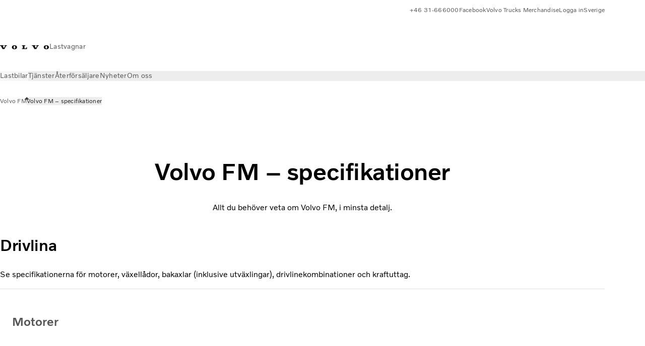

--- FILE ---
content_type: text/html;charset=utf-8
request_url: https://www.volvotrucks.se/sv-se/trucks/models/volvo-fm/specifications.html
body_size: 27743
content:

<!DOCTYPE HTML>
<html lang="sv" data-country="SE">
      <head>
    <meta charset="UTF-8"/>
    <title>Volvo FM – specifikationer | Volvo Lastvagnar</title>
    <meta name="keywords" content="Rear Axles,Volvo FM,Powertrain"/>
    <meta name="description" content="Allt du behöver veta om Volvo FM, alla tekniska detaljer om lastbilen. Från alternativ vad gäller drivlina och hyttmått till inredningsdetaljer."/>
    
    <meta name="viewport" content="width=device-width, initial-scale=1"/>

    
    
    

    
        <meta name="facebook-domain-verification" content="kkrbsf1t4qyj1tevikhnu3p2hikz1d"/>
    

    

    

    
    
<script defer="defer" type="text/javascript" src="/.rum/@adobe/helix-rum-js@%5E2/dist/rum-standalone.js"></script>
<link rel="stylesheet" href="/clientlibs-edge/production/20260115172347/shared/vcdk/publish.css" type="text/css"><script src="/clientlibs-edge/production/20260115172347/shared/vcdk/publish.js" defer></script>





    
    
<script src="/clientlibs-edge/production/20260115172347/shared/vcdk/components.js" defer></script>








    <link rel="preconnect" href="https://cdn.designsystem.volvogroup.com"/>
    <link rel="preconnect" href="https://cdn.designsystem.volvogroup.com" crossorigin/>
    <link href="https://cdn.designsystem.volvogroup.com/2-2-0/css/volvo/typefaces.css" rel="stylesheet"/>



    
    <link rel="preconnect" href="https://fonts.googleapis.com"/>
    <link rel="preconnect" href="https://fonts.gstatic.com" crossorigin/>
    <link href="https://fonts.googleapis.com/css2?family=Noto+Sans:ital,wdth,wght@0,62.5..100,100..900;1,62.5..100,100..900&display=swap" rel="stylesheet"/>

    
    









    
    <meta property="og:title" content="Volvo FM – specifikationer"/>
<meta property="og:description" content="Allt du behöver veta om Volvo FM, i minsta detalj. Från alternativ vad gäller drivlina och hyttmått till inredningsdetaljer."/>
<meta property="og:type" content="website"/>
<meta property="og:image" content="https://www.volvotrucks.se/content/dam/volvo-trucks/markets/master/p2764/trucks/models/volvo-fm/specifications/some-image-volvo-fm-diesel-cgi-exterior.jpg"/>
<meta property="og:image:alt" content="Volvo FM – specifikationer"/>
<meta property="twitter:image" content="https://www.volvotrucks.se/content/dam/volvo-trucks/markets/master/p2764/trucks/models/volvo-fm/specifications/some-image-volvo-fm-diesel-cgi-exterior.jpg"/>
<meta property="twitter:image:alt" content="Volvo FM – specifikationer"/>




    
    
    
    
<link rel="stylesheet" href="/clientlibs-edge/production/20260115172347/volvo-trucks/publish.css" type="text/css">


    
    
    
    
    
    


    

     
    
    
    
    
    

    
    
    
    
    
    
    
    
    

    
    
    
    
    
    

    
    

    <meta name="analytics-pageview" content='{
            "_volvo": {
                "universal": {
                    "generic": {
                        "brand": {
                            "name": "Volvo Trucks",
                            "type": "market",
                            "identifier": "mkt\u002Dvtc\u002Dse\u002Dsv",
                            "reportSuite": {
                                "prodList": "volvog224570,volvog648476,volvogvcvtc,volvogvc,volvog648633",
                                "stagingList": "volvogvtcdtmdev"
                            }
                        }
                    },
                    "web": {
                        "page": {
                            "category": "\/conf\/volvo\/settings\/wcm\/templates\/templates\u002Dvolvo\u002Dtrucks\/volvo\u002Dcontent",
                            "language": "Swedish",
                            "country": "Sweden",
                            "templateLocation": "\/conf\/volvo\/settings\/wcm\/templates\/templates\u002Dvolvo\u002Dtrucks\/volvo\u002Dcontent",
                            "contentLocation": "\/content\/volvo\u002Dtrucks\/sweden\/sv\u002Dse\/trucks\/models\/volvo\u002Dfm\/specifications",
                            "publishDate": "2024\u002D02\u002D01T05:18:05.305Z",
                            "tags": "rear-axles,volvo-fm,powertrain",
                            "author": "undefined"
                        }
                    }
                }
            },
            "web" : {
                "webPageDetails" : {
                    "isErrorPage": false,
                    "isHomePage": false,
                    "name": "Volvo FM – specifikationer | Volvo Lastvagnar",
                    "siteSection": "\/trucks\/models\/volvo\u002Dfm\/specifications"
                }
            },
            "environment" : {
                "type": "prod"
            }
        }'/>

    
    <script>
        var dataLayer = {
            pageInfo:    {
                pageName:          "Volvo FM – specifikationer",
                pageURL:           location.protocol + "//" + location.host + location.pathname,
                siteType:          "market",
                siteIdentifier:    "mkt\u002Dvtc\u002Dse\u002Dsv",
                contentHierarchy1: "trucks",
                contentHierarchy2: "models",
                contentHierarchy3: "volvo\u002Dfm"
            },
            contentInfo: {
                publishDate:     "2024\u002D02\u002D01T05:18:05.305Z",
                templateName:    "Volvo Trucks Content Page",
                serverName:      ""
            },
            bAInfo: {
                businessArea:           "Volvo Trucks",
                division:               "European Division",
                region:                 "EUD \u002D Region Nordic",
                market:                 "Sweden",
                language:               "Swedish",
                lama:                   "sv\u002Dse",
                reportSuiteListProd:    "volvog224570,volvog648476,volvogvcvtc,volvogvc,volvog648633",
                reportSuiteListStaging: "volvogvtcdtmdev"
            }
        };
    </script>
    
    <script></script>
    
    
    
    
<script src="/clientlibs-edge/production/20260115172347/shared/components/structure/analytics-pageview.js"></script>


    
    
    
<script src="/etc.clientlibs/core/wcm/components/commons/datalayer/v1/clientlibs/core.wcm.components.commons.datalayer.v1.lc-6e1e9f7e5e2e5885d29bea65710ca169-lc.js" defer></script>


    
    
    
<script src="/clientlibs-edge/production/20260115172347/shared/components/structure/analytics-scroll.js" defer></script>




    
    
    

    

    


        <script type="text/javascript" src="//assets.adobedtm.com/afa9a4d5289e/91d28c00a83f/launch-dd00e6fe2ce8.min.js" async></script>


    
    
    

    
    
        
    
<script src="/clientlibs-edge/production/20260115172347/shared/components/structure/head-resource.js"></script>


    

    
        <link data-nc="HeadResource" rel="shortcut icon" href="/etc.clientlibs/volvo/clientlibs/volvo-trucks/publish/resources/favicon.ico" type="image/x-icon"/>
        <link data-nc="HeadResource" rel="icon" href="/etc.clientlibs/volvo/clientlibs/volvo-trucks/publish/resources/favicon.ico" type="image/x-icon"/>
    


    
    
    

<script>(window.BOOMR_mq=window.BOOMR_mq||[]).push(["addVar",{"rua.upush":"false","rua.cpush":"false","rua.upre":"false","rua.cpre":"true","rua.uprl":"false","rua.cprl":"false","rua.cprf":"false","rua.trans":"SJ-4a9cb68d-65e5-45aa-af0d-c6c2e5465956","rua.cook":"true","rua.ims":"false","rua.ufprl":"false","rua.cfprl":"false","rua.isuxp":"false","rua.texp":"norulematch","rua.ceh":"false","rua.ueh":"false","rua.ieh.st":"0"}]);</script>
<script>!function(){function o(n,i){if(n&&i)for(var r in i)i.hasOwnProperty(r)&&(void 0===n[r]?n[r]=i[r]:n[r].constructor===Object&&i[r].constructor===Object?o(n[r],i[r]):n[r]=i[r])}try{var n=decodeURIComponent("%7B%22Akamai%22%3A%7B%22enabled%22%3Afalse%7D%7D");if(n.length>0&&window.JSON&&"function"==typeof window.JSON.parse){var i=JSON.parse(n);void 0!==window.BOOMR_config?o(window.BOOMR_config,i):window.BOOMR_config=i}}catch(r){window.console&&"function"==typeof window.console.error&&console.error("mPulse: Could not parse configuration",r)}}();</script>
                              <script>!function(e){var n="https://s.go-mpulse.net/boomerang/";if("False"=="True")e.BOOMR_config=e.BOOMR_config||{},e.BOOMR_config.PageParams=e.BOOMR_config.PageParams||{},e.BOOMR_config.PageParams.pci=!0,n="https://s2.go-mpulse.net/boomerang/";if(window.BOOMR_API_key="JW5N9-UQC85-YPS4R-ELQYM-YR9YB",function(){function e(){if(!o){var e=document.createElement("script");e.id="boomr-scr-as",e.src=window.BOOMR.url,e.async=!0,i.parentNode.appendChild(e),o=!0}}function t(e){o=!0;var n,t,a,r,d=document,O=window;if(window.BOOMR.snippetMethod=e?"if":"i",t=function(e,n){var t=d.createElement("script");t.id=n||"boomr-if-as",t.src=window.BOOMR.url,BOOMR_lstart=(new Date).getTime(),e=e||d.body,e.appendChild(t)},!window.addEventListener&&window.attachEvent&&navigator.userAgent.match(/MSIE [67]\./))return window.BOOMR.snippetMethod="s",void t(i.parentNode,"boomr-async");a=document.createElement("IFRAME"),a.src="about:blank",a.title="",a.role="presentation",a.loading="eager",r=(a.frameElement||a).style,r.width=0,r.height=0,r.border=0,r.display="none",i.parentNode.appendChild(a);try{O=a.contentWindow,d=O.document.open()}catch(_){n=document.domain,a.src="javascript:var d=document.open();d.domain='"+n+"';void(0);",O=a.contentWindow,d=O.document.open()}if(n)d._boomrl=function(){this.domain=n,t()},d.write("<bo"+"dy onload='document._boomrl();'>");else if(O._boomrl=function(){t()},O.addEventListener)O.addEventListener("load",O._boomrl,!1);else if(O.attachEvent)O.attachEvent("onload",O._boomrl);d.close()}function a(e){window.BOOMR_onload=e&&e.timeStamp||(new Date).getTime()}if(!window.BOOMR||!window.BOOMR.version&&!window.BOOMR.snippetExecuted){window.BOOMR=window.BOOMR||{},window.BOOMR.snippetStart=(new Date).getTime(),window.BOOMR.snippetExecuted=!0,window.BOOMR.snippetVersion=12,window.BOOMR.url=n+"JW5N9-UQC85-YPS4R-ELQYM-YR9YB";var i=document.currentScript||document.getElementsByTagName("script")[0],o=!1,r=document.createElement("link");if(r.relList&&"function"==typeof r.relList.supports&&r.relList.supports("preload")&&"as"in r)window.BOOMR.snippetMethod="p",r.href=window.BOOMR.url,r.rel="preload",r.as="script",r.addEventListener("load",e),r.addEventListener("error",function(){t(!0)}),setTimeout(function(){if(!o)t(!0)},3e3),BOOMR_lstart=(new Date).getTime(),i.parentNode.appendChild(r);else t(!1);if(window.addEventListener)window.addEventListener("load",a,!1);else if(window.attachEvent)window.attachEvent("onload",a)}}(),"400".length>0)if(e&&"performance"in e&&e.performance&&"function"==typeof e.performance.setResourceTimingBufferSize)e.performance.setResourceTimingBufferSize(400);!function(){if(BOOMR=e.BOOMR||{},BOOMR.plugins=BOOMR.plugins||{},!BOOMR.plugins.AK){var n="true"=="true"?1:0,t="cookiepresent",a="clonhhaxzcobq2lvcy4a-f-c9d2dbe32-clientnsv4-s.akamaihd.net",i="false"=="true"?2:1,o={"ak.v":"39","ak.cp":"184659","ak.ai":parseInt("967133",10),"ak.ol":"0","ak.cr":10,"ak.ipv":4,"ak.proto":"h2","ak.rid":"7a72efe2","ak.r":44387,"ak.a2":n,"ak.m":"","ak.n":"essl","ak.bpcip":"18.220.211.0","ak.cport":43898,"ak.gh":"23.192.164.24","ak.quicv":"","ak.tlsv":"tls1.3","ak.0rtt":"","ak.0rtt.ed":"","ak.csrc":"-","ak.acc":"","ak.t":"1769281080","ak.ak":"hOBiQwZUYzCg5VSAfCLimQ==1Nj1cYfP8y0/ZWziLNP8eWYKizmtIXfnP4doAWzFvWlBicyOXNywq2WODOlsOWkNGW2+Y1Mcv2wJqjnbT7grRc6oQPnU8Rstk2oAQlTgNPUE4z9F3ZASay5Pd9MvcVoRszMYoQs/ZBkHSTTnt62eGN0OJMLpitWcXLVpCzvJrdzuMRTg39nc4oj5t6WZx5TDscZ1cFh4b/SHJXn/FiCGjRYsPf2PfyN4Xhs0lwxxks9q+zSUioqpK/KtlTDraNN7I/wJbHm3geLn9xUfg1sjsUAdjgcNAyFehJ5raQ7qw3+7U7UCXdpJiSWBEq+7bC3OTkMt95e1nsYZBFPEVP4WD0jw2CZRiaDtNXIN/UEeTa9Oe2ew8qkR1QT6fVx3h6C4391fCJ9/HbWRmTDupO+E8CldMGTz99FFF/Tj8n0CNio=","ak.pv":"55","ak.dpoabenc":"","ak.tf":i};if(""!==t)o["ak.ruds"]=t;var r={i:!1,av:function(n){var t="http.initiator";if(n&&(!n[t]||"spa_hard"===n[t]))o["ak.feo"]=void 0!==e.aFeoApplied?1:0,BOOMR.addVar(o)},rv:function(){var e=["ak.bpcip","ak.cport","ak.cr","ak.csrc","ak.gh","ak.ipv","ak.m","ak.n","ak.ol","ak.proto","ak.quicv","ak.tlsv","ak.0rtt","ak.0rtt.ed","ak.r","ak.acc","ak.t","ak.tf"];BOOMR.removeVar(e)}};BOOMR.plugins.AK={akVars:o,akDNSPreFetchDomain:a,init:function(){if(!r.i){var e=BOOMR.subscribe;e("before_beacon",r.av,null,null),e("onbeacon",r.rv,null,null),r.i=!0}return this},is_complete:function(){return!0}}}}()}(window);</script></head>
      <body class="contentpage basepage page basicpage" id="contentpage-02d243ff08" data-cmp-data-layer-enabled>
        <div class="vcdk-theme-provider vcdk-theme-provider--main vcdk-theme-volvo" data-vcdk-brand="volvo" data-vcdk-mode="light" themeid="volvo-light">
          
              
          
          
          
              
    
        
    
<link rel="stylesheet" href="/clientlibs-edge/production/20260115172347/shared/components/structure/top-banner.css" type="text/css"><script src="/clientlibs-edge/production/20260115172347/shared/components/structure/top-banner.js" defer></script>


    
    
    
    
    
<script src="/clientlibs-edge/production/20260115172347/shared/components/structure/unsupported-browser.js" defer></script>




<div class="top-banner unsupported-browser hidden" data-nc="TopBanner">
    <div class="container">
        <vcdk-banner themeId="volvo-light" data-nc="UnsupportedBrowser">
            We noticed that you are using a browser that is no longer supported by our system, to enjoy the full Volvo experience consider changing browser
            <vcdk-banner-actions>
                
    
    
    
    

    
    

    
    
        
    
<link rel="stylesheet" href="/clientlibs-edge/production/20260115172347/shared/components/content/button.css" type="text/css">


    

    
    
    
    
        <vcdk-button invert-theme variant="secondary" size="medium" class="top-banner__close">
            Close
        </vcdk-button>
    

            </vcdk-banner-actions>
        </vcdk-banner>
    </div>
</div>


    
    
    
        
    
<link rel="stylesheet" href="/clientlibs-edge/production/20260115172347/shared/components/structure/marketlanguageselector.css" type="text/css"><script src="/clientlibs-edge/production/20260115172347/shared/components/structure/marketlanguageselector.js" defer></script>


    
    <div class="top-banner hidden" data-nc="TopBanner" data-nc-params-TopBanner='{
            "homepagePath": "/content/volvo-trucks/sweden/sv-se"
        }'>
        <div class="container">

        </div>
    </div>




              <div class="header"><header class="header__container container-fullwidth">
    <div class="header__main container" data-nc="Header" data-nc-params-Header='{
             &quot;sticky&quot;: &quot;desktop&quot;
         }'>
        
        <div class="header__brand">
    <div class="header__brand__container">
        
        

    
        
        
            
            
            
            
            
            
            
            
                
    
<script src="/clientlibs-edge/production/20260115172347/shared/components/content/image/image.js" defer></script>


            
            
            
            
            
    
<script src="/etc.clientlibs/core/wcm/components/image/v2/image/clientlibs/site.lc-d31d55e65397b599da9a48a99dd8f4af-lc.js"></script>


        
        
        
        
            
                <div data-cmp-is="image" data-cmp-lazythreshold="0" data-cmp-src="/sv-se/_jcr_content/root/header/logo.coreimg{.width}.svg/1686139354334/volvo-iron-mark.svg" data-asset="/content/dam/volvo-trucks/markets/master/logos/volvo-iron-mark.svg" data-nc="ImageViewer" data-nc-params-ImageViewer='{
                        "assetUrl": "/sv-se/_jcr_content/root/header/logo.coreimg.svg/1686139354334/volvo-iron-mark.svg",
                        "assetPath": "",
                        "imageServer": "",
                        "isZoom": false
                    }' data-title="Volvo Lastvagnars järnmärke" class="img__container  cmp-image" id="image-6aacc5eebe" itemscope itemtype="http://schema.org/ImageObject">
                    
                    <a class="img__link" href="/sv-se.html" data-cmp-hook-image="link" target="_self">
                        
    
        
        <img src="/sv-se/_jcr_content/root/header/logo.coreimg.svg/1686139354334/volvo-iron-mark.svg" class="img__asset cmp-image__image img__asset__image" itemprop="contentUrl" data-cmp-hook-image="image" alt="Volvo Lastvagnars järnmärke"/>
        
        
    

                        <div class="cmp-image__overlay"></div>
                    </a>
                    
                    
                </div>
            
        

    
    



    


        <div class="header__brand-text">
            <p class="header__company">Lastvagnar</p>
            <p class="header__market"></p>
        </div>
    </div>
</div>

        
        <div class="header__meta ">
    
    
    <div class="header__metanav header__metanav--phone hidden-desktop">
        <ul class="cmp-list">
            
            <li class="cmp-list__item">
                
                
    
    
    
    <vcdk-icon-button button-aria-label="Sök" variant="tertiary" size="medium" icon="search" class="header__searchIcon">
    </vcdk-icon-button>

            </li>
            
            <li class="cmp-list__item">
                <span data-nc="Link" data-nc-params-link='{&quot;event&quot;: &quot;SIDENAV_OPEN&quot;}'>
                    
                    
    
    
    
    <vcdk-icon-button button-aria-label="Open Menu" variant="tertiary" size="medium" icon="hamburger-menu" class="header__burgerIcon">
    </vcdk-icon-button>

                </span>
            </li>
        </ul>
    </div>
    
    <div class="header__metanav header__metanav--desktop hidden-phone hidden-tablet">
        <div class="header-top-links structurelist list header__toplinks">
    
    



    
    
<script src="/clientlibs-edge/production/20260115172347/shared/components/content/list.js" defer></script>







<div class="list" data-nc="List" data-nc-params-List='{
        "title": ""
     }'>
    <div class="cmp-list--default">
        
        
    
    
        <ul class="cmp-list">
            <li class="cmp-list__item">
                <a class="cmp-list__item-link" href="tel:0004631666000" target="_self" data-link-text="+46 31-666000 " rel="noopener">
                    
    <vcdk-system-icon size="24" icon="phone-active" element-role="presentation" class="cmp-list__item-icon cmp-list__item-icon--start"></vcdk-system-icon>

                    <span class="cmp-list__item-text" data-link-text="+46 31-666000 ">
                        +46 31-666000 
                    </span>
                </a>
            </li>
        
            <li class="cmp-list__item">
                <a class="cmp-list__item-link" href="https://www.facebook.com/VolvoTrucksSE" target="_blank" data-link-text="Facebook" rel="noopener">
                    
    <vcdk-system-icon size="24" icon="facebook" element-role="presentation" class="cmp-list__item-icon cmp-list__item-icon--start"></vcdk-system-icon>

                    <span class="cmp-list__item-text" data-link-text="Facebook">
                        Facebook
                    </span>
                </a>
            </li>
        
            <li class="cmp-list__item">
                <a class="cmp-list__item-link" href="https://shop.volvogroup.com/" target="_blank" data-link-text="Volvo Trucks Merchandise" rel="noopener">
                    
    <vcdk-system-icon size="24" icon="shopping-cart" element-role="presentation" class="cmp-list__item-icon cmp-list__item-icon--start"></vcdk-system-icon>

                    <span class="cmp-list__item-text" data-link-text="Volvo Trucks Merchandise">
                        Volvo Trucks Merchandise
                    </span>
                </a>
            </li>
        
            <li class="cmp-list__item">
                <a class="cmp-list__item-link" href="https://www.volvotrucks.se/sv-se/tools/login.html" target="_self" data-link-text="Logga in">
                    
    <vcdk-system-icon size="24" icon="user" element-role="presentation" class="cmp-list__item-icon cmp-list__item-icon--start"></vcdk-system-icon>

                    <span class="cmp-list__item-text" data-link-text="Logga in">
                        Logga in
                    </span>
                </a>
            </li>
        
            <li class="cmp-list__item">
                <a class="cmp-list__item-link" href="https://www.volvotrucks.com/en-en/select-market.html" target="_self" data-link-text="Sverige" rel="noopener">
                    
    <vcdk-system-icon size="24" icon="globe" element-role="presentation" class="cmp-list__item-icon cmp-list__item-icon--start"></vcdk-system-icon>

                    <span class="cmp-list__item-text" data-link-text="Sverige">
                        Sverige
                    </span>
                </a>
            </li>
        </ul>
    

    </div>
    
    <div class="cmp-list--accordion">
        <details class="cmp-list__details">
            <summary class="cmp-list__title">
                
                
            </summary>
            
    
    
        <ul class="cmp-list">
            <li class="cmp-list__item">
                <a class="cmp-list__item-link" href="tel:0004631666000" target="_self" data-link-text="+46 31-666000 " rel="noopener">
                    
    <vcdk-system-icon size="24" icon="phone-active" element-role="presentation" class="cmp-list__item-icon cmp-list__item-icon--start"></vcdk-system-icon>

                    <span class="cmp-list__item-text" data-link-text="+46 31-666000 ">
                        +46 31-666000 
                    </span>
                </a>
            </li>
        
            <li class="cmp-list__item">
                <a class="cmp-list__item-link" href="https://www.facebook.com/VolvoTrucksSE" target="_blank" data-link-text="Facebook" rel="noopener">
                    
    <vcdk-system-icon size="24" icon="facebook" element-role="presentation" class="cmp-list__item-icon cmp-list__item-icon--start"></vcdk-system-icon>

                    <span class="cmp-list__item-text" data-link-text="Facebook">
                        Facebook
                    </span>
                </a>
            </li>
        
            <li class="cmp-list__item">
                <a class="cmp-list__item-link" href="https://shop.volvogroup.com/" target="_blank" data-link-text="Volvo Trucks Merchandise" rel="noopener">
                    
    <vcdk-system-icon size="24" icon="shopping-cart" element-role="presentation" class="cmp-list__item-icon cmp-list__item-icon--start"></vcdk-system-icon>

                    <span class="cmp-list__item-text" data-link-text="Volvo Trucks Merchandise">
                        Volvo Trucks Merchandise
                    </span>
                </a>
            </li>
        
            <li class="cmp-list__item">
                <a class="cmp-list__item-link" href="https://www.volvotrucks.se/sv-se/tools/login.html" target="_self" data-link-text="Logga in">
                    
    <vcdk-system-icon size="24" icon="user" element-role="presentation" class="cmp-list__item-icon cmp-list__item-icon--start"></vcdk-system-icon>

                    <span class="cmp-list__item-text" data-link-text="Logga in">
                        Logga in
                    </span>
                </a>
            </li>
        
            <li class="cmp-list__item">
                <a class="cmp-list__item-link" href="https://www.volvotrucks.com/en-en/select-market.html" target="_self" data-link-text="Sverige" rel="noopener">
                    
    <vcdk-system-icon size="24" icon="globe" element-role="presentation" class="cmp-list__item-icon cmp-list__item-icon--start"></vcdk-system-icon>

                    <span class="cmp-list__item-text" data-link-text="Sverige">
                        Sverige
                    </span>
                </a>
            </li>
        </ul>
    

        </details>
    </div>
</div>

    

</div>

    </div>
</div>

        
        

    <div class="header__search" hidden aria-hidden="true">
        
    <section class="cmp-search search" role="search" data-cmp-is="search" data-cmp-min-length="10000" data-cmp-results-size="10" data-nc="Search" data-cmp-data-layer="{&#34;search-d691c8f7d6&#34;:{&#34;@type&#34;:&#34;volvo/base/components/structure/search&#34;}}">
        <form class="cmp-search__form" method="get" data-cmp-results-page="https://www.volvotrucks.se/sv-se/tools/search-result.html" data-cmp-hook-search="form" action="/content/volvo-trucks/sweden/sv-se.searchresults.json/_jcr_content/root/header/search" autocomplete="off">
            <div class="cmp-search__field">
                
    <vcdk-search-field placeholder="Sök" name="q" input-aria-label="Sök" id="search-field" icon="search" class="form-field--vcdk-search-field cmp-search__input">
    </vcdk-search-field>

                
            </div>
        </form>
        
<script data-cmp-hook-search="itemTemplate" type="x-template">
    <a class="cmp-search__item" data-cmp-hook-search="item" role="option" aria-selected="false">
        <span class="cmp-search__item-title" data-cmp-hook-search="itemTitle"></span>
    </a>
</script>

    </section>


    
    
<script src="/clientlibs-edge/production/20260115172347/shared/components/structure/search.js" defer></script>




    </div>


    </div>

    
    <div class="header__mainnav" data-nc="Navigation" data-nc-params-navigation='{"i18n": { "overview": "Översikt"}}'>
    
        
    
<script src="/clientlibs-edge/production/20260115172347/shared/components/structure/main-navigation.js" defer></script>


    

    <div class="header__mainnav-content">
          <div class="hidden-desktop header__mainnav-topbar">
               <div class="header__toplinks">
                    
                    <div class="header-top-links structurelist list">
    
    



    
    








<div class="list" data-nc="List" data-nc-params-List='{
        "title": ""
     }'>
    <div class="cmp-list--default">
        
        
    
    
        <ul class="cmp-list">
            <li class="cmp-list__item">
                <a class="cmp-list__item-link" href="tel:0004631666000" target="_self" data-link-text="+46 31-666000 " rel="noopener">
                    
    <vcdk-system-icon size="24" icon="phone-active" element-role="presentation" class="cmp-list__item-icon cmp-list__item-icon--start"></vcdk-system-icon>

                    <span class="cmp-list__item-text" data-link-text="+46 31-666000 ">
                        +46 31-666000 
                    </span>
                </a>
            </li>
        
            <li class="cmp-list__item">
                <a class="cmp-list__item-link" href="https://www.facebook.com/VolvoTrucksSE" target="_blank" data-link-text="Facebook" rel="noopener">
                    
    <vcdk-system-icon size="24" icon="facebook" element-role="presentation" class="cmp-list__item-icon cmp-list__item-icon--start"></vcdk-system-icon>

                    <span class="cmp-list__item-text" data-link-text="Facebook">
                        Facebook
                    </span>
                </a>
            </li>
        
            <li class="cmp-list__item">
                <a class="cmp-list__item-link" href="https://shop.volvogroup.com/" target="_blank" data-link-text="Volvo Trucks Merchandise" rel="noopener">
                    
    <vcdk-system-icon size="24" icon="shopping-cart" element-role="presentation" class="cmp-list__item-icon cmp-list__item-icon--start"></vcdk-system-icon>

                    <span class="cmp-list__item-text" data-link-text="Volvo Trucks Merchandise">
                        Volvo Trucks Merchandise
                    </span>
                </a>
            </li>
        
            <li class="cmp-list__item">
                <a class="cmp-list__item-link" href="https://www.volvotrucks.se/sv-se/tools/login.html" target="_self" data-link-text="Logga in">
                    
    <vcdk-system-icon size="24" icon="user" element-role="presentation" class="cmp-list__item-icon cmp-list__item-icon--start"></vcdk-system-icon>

                    <span class="cmp-list__item-text" data-link-text="Logga in">
                        Logga in
                    </span>
                </a>
            </li>
        
            <li class="cmp-list__item">
                <a class="cmp-list__item-link" href="https://www.volvotrucks.com/en-en/select-market.html" target="_self" data-link-text="Sverige" rel="noopener">
                    
    <vcdk-system-icon size="24" icon="globe" element-role="presentation" class="cmp-list__item-icon cmp-list__item-icon--start"></vcdk-system-icon>

                    <span class="cmp-list__item-text" data-link-text="Sverige">
                        Sverige
                    </span>
                </a>
            </li>
        </ul>
    

    </div>
    
    <div class="cmp-list--accordion">
        <details class="cmp-list__details">
            <summary class="cmp-list__title">
                
                
            </summary>
            
    
    
        <ul class="cmp-list">
            <li class="cmp-list__item">
                <a class="cmp-list__item-link" href="tel:0004631666000" target="_self" data-link-text="+46 31-666000 " rel="noopener">
                    
    <vcdk-system-icon size="24" icon="phone-active" element-role="presentation" class="cmp-list__item-icon cmp-list__item-icon--start"></vcdk-system-icon>

                    <span class="cmp-list__item-text" data-link-text="+46 31-666000 ">
                        +46 31-666000 
                    </span>
                </a>
            </li>
        
            <li class="cmp-list__item">
                <a class="cmp-list__item-link" href="https://www.facebook.com/VolvoTrucksSE" target="_blank" data-link-text="Facebook" rel="noopener">
                    
    <vcdk-system-icon size="24" icon="facebook" element-role="presentation" class="cmp-list__item-icon cmp-list__item-icon--start"></vcdk-system-icon>

                    <span class="cmp-list__item-text" data-link-text="Facebook">
                        Facebook
                    </span>
                </a>
            </li>
        
            <li class="cmp-list__item">
                <a class="cmp-list__item-link" href="https://shop.volvogroup.com/" target="_blank" data-link-text="Volvo Trucks Merchandise" rel="noopener">
                    
    <vcdk-system-icon size="24" icon="shopping-cart" element-role="presentation" class="cmp-list__item-icon cmp-list__item-icon--start"></vcdk-system-icon>

                    <span class="cmp-list__item-text" data-link-text="Volvo Trucks Merchandise">
                        Volvo Trucks Merchandise
                    </span>
                </a>
            </li>
        
            <li class="cmp-list__item">
                <a class="cmp-list__item-link" href="https://www.volvotrucks.se/sv-se/tools/login.html" target="_self" data-link-text="Logga in">
                    
    <vcdk-system-icon size="24" icon="user" element-role="presentation" class="cmp-list__item-icon cmp-list__item-icon--start"></vcdk-system-icon>

                    <span class="cmp-list__item-text" data-link-text="Logga in">
                        Logga in
                    </span>
                </a>
            </li>
        
            <li class="cmp-list__item">
                <a class="cmp-list__item-link" href="https://www.volvotrucks.com/en-en/select-market.html" target="_self" data-link-text="Sverige" rel="noopener">
                    
    <vcdk-system-icon size="24" icon="globe" element-role="presentation" class="cmp-list__item-icon cmp-list__item-icon--start"></vcdk-system-icon>

                    <span class="cmp-list__item-text" data-link-text="Sverige">
                        Sverige
                    </span>
                </a>
            </li>
        </ul>
    

        </details>
    </div>
</div>

    

</div>

               </div>
               <div class="header__mainnav-close">
                    
                    
                    <span data-nc="Link" data-nc-params-link='{ &quot;event&quot;: &quot;SIDENAV_CLOSE&quot; }'>
                         
    
    
    
    <vcdk-icon-button button-aria-label="Close Menu" variant="tertiary" size="medium" icon="close" class="header__closeIcon">
    </vcdk-icon-button>

                    </span>
               </div>
          </div>
          
          <div class="main-nav main-navigation navigation container"><nav id="main-navigation-d4bcdc521c" class="cmp-navigation" itemscope itemtype="http://schema.org/SiteNavigationElement" data-cmp-data-layer="{&#34;main-navigation-d4bcdc521c&#34;:{&#34;@type&#34;:&#34;volvo/base/components/structure/main-navigation&#34;}}">
    <ul class="cmp-navigation__group">
        
    <li class="cmp-navigation__item cmp-navigation__item--level-0 cmp-navigation__item--active">
        
    <a href="/sv-se/trucks.html" aria-current="page" class="cmp-navigation__item-link" data-breadcrumb="/content/volvo-trucks/sweden/sv-se/trucks" target="_self">
        
        
        
        
        
        <span class="cmp-navigation__item-link-text">Lastbilar</span>
        
    <vcdk-system-icon size="16" icon="chevron-down" element-role="presentation" class="cmp-navigation__item-link-icon cmp-navigation__item-link-icon--16"></vcdk-system-icon>

        
    <vcdk-system-icon size="24" icon="chevron-down" element-role="presentation" class="cmp-navigation__item-link-icon cmp-navigation__item-link-icon--24"></vcdk-system-icon>

    </a>
    

        
    <ul class="cmp-navigation__group">
        
    <li class="cmp-navigation__item cmp-navigation__item--level-1 cmp-navigation__item--active">
        
    <a href="/sv-se/trucks/models.html" aria-current="page" class="cmp-navigation__item-link" data-breadcrumb="/content/volvo-trucks/sweden/sv-se/trucks/models" target="_self">
        
        
        
        
        
        <span class="cmp-navigation__item-link-text">Alla modeller</span>
        
    <vcdk-system-icon size="16" icon="chevron-right" element-role="presentation" class="cmp-navigation__item-link-icon cmp-navigation__item-link-icon--16"></vcdk-system-icon>

        
    <vcdk-system-icon size="24" icon="chevron-right" element-role="presentation" class="cmp-navigation__item-link-icon cmp-navigation__item-link-icon--24"></vcdk-system-icon>

    </a>
    

        
    <ul class="cmp-navigation__group">
        
    <li class="cmp-navigation__item cmp-navigation__item--level-2">
        
    <a href="/sv-se/trucks/models/volvo-fh16-aero.html" class="cmp-navigation__item-link" data-breadcrumb="/content/volvo-trucks/sweden/sv-se/trucks/models/volvo-fh16-aero" target="_self">
        
        
        
        
        
        <span class="cmp-navigation__item-link-text">Volvo FH16 Aero</span>
        
    <vcdk-system-icon size="16" icon="chevron-right" element-role="presentation" class="cmp-navigation__item-link-icon cmp-navigation__item-link-icon--16"></vcdk-system-icon>

        
    <vcdk-system-icon size="24" icon="chevron-right" element-role="presentation" class="cmp-navigation__item-link-icon cmp-navigation__item-link-icon--24"></vcdk-system-icon>

    </a>
    

        
    </li>

    <li class="cmp-navigation__item cmp-navigation__item--level-2">
        
    <a href="/sv-se/trucks/models/volvo-fh-aero.html" class="cmp-navigation__item-link" data-breadcrumb="/content/volvo-trucks/sweden/sv-se/trucks/models/volvo-fh-aero" target="_self">
        
        
        
        
        
        <span class="cmp-navigation__item-link-text">Volvo FH Aero</span>
        
    <vcdk-system-icon size="16" icon="chevron-right" element-role="presentation" class="cmp-navigation__item-link-icon cmp-navigation__item-link-icon--16"></vcdk-system-icon>

        
    <vcdk-system-icon size="24" icon="chevron-right" element-role="presentation" class="cmp-navigation__item-link-icon cmp-navigation__item-link-icon--24"></vcdk-system-icon>

    </a>
    

        
    </li>

    <li class="cmp-navigation__item cmp-navigation__item--level-2">
        
    <a href="/sv-se/trucks/models/volvo-fh16.html" class="cmp-navigation__item-link" data-breadcrumb="/content/volvo-trucks/sweden/sv-se/trucks/models/volvo-fh16" target="_self">
        
        
        
        
        
        <span class="cmp-navigation__item-link-text">Volvo FH16</span>
        
    <vcdk-system-icon size="16" icon="chevron-right" element-role="presentation" class="cmp-navigation__item-link-icon cmp-navigation__item-link-icon--16"></vcdk-system-icon>

        
    <vcdk-system-icon size="24" icon="chevron-right" element-role="presentation" class="cmp-navigation__item-link-icon cmp-navigation__item-link-icon--24"></vcdk-system-icon>

    </a>
    

        
    </li>

    <li class="cmp-navigation__item cmp-navigation__item--level-2">
        
    <a href="/sv-se/trucks/models/volvo-fh.html" class="cmp-navigation__item-link" data-breadcrumb="/content/volvo-trucks/sweden/sv-se/trucks/models/volvo-fh" target="_self">
        
        
        
        
        
        <span class="cmp-navigation__item-link-text">Volvo FH</span>
        
    <vcdk-system-icon size="16" icon="chevron-right" element-role="presentation" class="cmp-navigation__item-link-icon cmp-navigation__item-link-icon--16"></vcdk-system-icon>

        
    <vcdk-system-icon size="24" icon="chevron-right" element-role="presentation" class="cmp-navigation__item-link-icon cmp-navigation__item-link-icon--24"></vcdk-system-icon>

    </a>
    

        
    </li>

    <li class="cmp-navigation__item cmp-navigation__item--level-2">
        
    <a href="/sv-se/trucks/models/volvo-fmx.html" class="cmp-navigation__item-link" data-breadcrumb="/content/volvo-trucks/sweden/sv-se/trucks/models/volvo-fmx" target="_self">
        
        
        
        
        
        <span class="cmp-navigation__item-link-text">Volvo FMX</span>
        
    <vcdk-system-icon size="16" icon="chevron-right" element-role="presentation" class="cmp-navigation__item-link-icon cmp-navigation__item-link-icon--16"></vcdk-system-icon>

        
    <vcdk-system-icon size="24" icon="chevron-right" element-role="presentation" class="cmp-navigation__item-link-icon cmp-navigation__item-link-icon--24"></vcdk-system-icon>

    </a>
    

        
    </li>

    <li class="cmp-navigation__item cmp-navigation__item--level-2 cmp-navigation__item--active">
        
    <a href="/sv-se/trucks/models/volvo-fm.html" aria-current="page" class="cmp-navigation__item-link" data-breadcrumb="/content/volvo-trucks/sweden/sv-se/trucks/models/volvo-fm" target="_self">
        
        
        
        
        
        <span class="cmp-navigation__item-link-text">Volvo FM</span>
        
    <vcdk-system-icon size="16" icon="chevron-right" element-role="presentation" class="cmp-navigation__item-link-icon cmp-navigation__item-link-icon--16"></vcdk-system-icon>

        
    <vcdk-system-icon size="24" icon="chevron-right" element-role="presentation" class="cmp-navigation__item-link-icon cmp-navigation__item-link-icon--24"></vcdk-system-icon>

    </a>
    

        
    </li>

    <li class="cmp-navigation__item cmp-navigation__item--level-2">
        
    <a href="/sv-se/trucks/models/volvo-fe.html" class="cmp-navigation__item-link" data-breadcrumb="/content/volvo-trucks/sweden/sv-se/trucks/models/volvo-fe" target="_self">
        
        
        
        
        
        <span class="cmp-navigation__item-link-text">Volvo FE</span>
        
    <vcdk-system-icon size="16" icon="chevron-right" element-role="presentation" class="cmp-navigation__item-link-icon cmp-navigation__item-link-icon--16"></vcdk-system-icon>

        
    <vcdk-system-icon size="24" icon="chevron-right" element-role="presentation" class="cmp-navigation__item-link-icon cmp-navigation__item-link-icon--24"></vcdk-system-icon>

    </a>
    

        
    </li>

    <li class="cmp-navigation__item cmp-navigation__item--level-2">
        
    <a href="/sv-se/trucks/models/volvo-fl.html" class="cmp-navigation__item-link" data-breadcrumb="/content/volvo-trucks/sweden/sv-se/trucks/models/volvo-fl" target="_self">
        
        
        
        
        
        <span class="cmp-navigation__item-link-text">Volvo FL</span>
        
    <vcdk-system-icon size="16" icon="chevron-right" element-role="presentation" class="cmp-navigation__item-link-icon cmp-navigation__item-link-icon--16"></vcdk-system-icon>

        
    <vcdk-system-icon size="24" icon="chevron-right" element-role="presentation" class="cmp-navigation__item-link-icon cmp-navigation__item-link-icon--24"></vcdk-system-icon>

    </a>
    

        
    </li>

    <li class="cmp-navigation__item cmp-navigation__item--level-2">
        
    <a href="/sv-se/trucks/models/nyckelfaerdig.html" class="cmp-navigation__item-link" data-breadcrumb="/content/volvo-trucks/sweden/sv-se/trucks/models/nyckelfaerdig" target="_self">
        
        
        
        
        
        <span class="cmp-navigation__item-link-text">Volvo Nyckelfärdig</span>
        
    <vcdk-system-icon size="16" icon="chevron-right" element-role="presentation" class="cmp-navigation__item-link-icon cmp-navigation__item-link-icon--16"></vcdk-system-icon>

        
    <vcdk-system-icon size="24" icon="chevron-right" element-role="presentation" class="cmp-navigation__item-link-icon cmp-navigation__item-link-icon--24"></vcdk-system-icon>

    </a>
    

        
    </li>

    <li class="cmp-navigation__item cmp-navigation__item--level-2">
        
    <a href="/sv-se/trucks/models/crew-cab.html" class="cmp-navigation__item-link" data-breadcrumb="/content/volvo-trucks/sweden/sv-se/trucks/models/crew-cab" target="_self">
        
        
        
        
        
        <span class="cmp-navigation__item-link-text">Volvo manskapshytt</span>
        
    <vcdk-system-icon size="16" icon="chevron-right" element-role="presentation" class="cmp-navigation__item-link-icon cmp-navigation__item-link-icon--16"></vcdk-system-icon>

        
    <vcdk-system-icon size="24" icon="chevron-right" element-role="presentation" class="cmp-navigation__item-link-icon cmp-navigation__item-link-icon--24"></vcdk-system-icon>

    </a>
    

        
    </li>

    <li class="cmp-navigation__item cmp-navigation__item--level-2">
        
    <a href="/sv-se/trucks/models/swedish-metal.html" class="cmp-navigation__item-link" data-breadcrumb="/content/volvo-trucks/sweden/sv-se/trucks/models/swedish-metal" target="_self">
        
        
        
        
        
        <span class="cmp-navigation__item-link-text">Swedish Metal</span>
        
    <vcdk-system-icon size="16" icon="chevron-right" element-role="presentation" class="cmp-navigation__item-link-icon cmp-navigation__item-link-icon--16"></vcdk-system-icon>

        
    <vcdk-system-icon size="24" icon="chevron-right" element-role="presentation" class="cmp-navigation__item-link-icon cmp-navigation__item-link-icon--24"></vcdk-system-icon>

    </a>
    

        
    </li>

        
    </ul>

    </li>

    <li class="cmp-navigation__item cmp-navigation__item--level-1">
        
    <a href="/sv-se/trucks/electric.html" class="cmp-navigation__item-link" data-breadcrumb="/content/volvo-trucks/sweden/sv-se/trucks/electric" target="_self">
        
        
        
        
        
        <span class="cmp-navigation__item-link-text">Eldrivna lastbilar</span>
        
    <vcdk-system-icon size="16" icon="chevron-right" element-role="presentation" class="cmp-navigation__item-link-icon cmp-navigation__item-link-icon--16"></vcdk-system-icon>

        
    <vcdk-system-icon size="24" icon="chevron-right" element-role="presentation" class="cmp-navigation__item-link-icon cmp-navigation__item-link-icon--24"></vcdk-system-icon>

    </a>
    

        
    <ul class="cmp-navigation__group">
        
    <li class="cmp-navigation__item cmp-navigation__item--level-2">
        
    <a href="/sv-se/trucks/electric/volvo-fh-aero-electric.html" class="cmp-navigation__item-link" data-breadcrumb="/content/volvo-trucks/sweden/sv-se/trucks/electric/volvo-fh-aero-electric" target="_self">
        
        
        
        
        
        <span class="cmp-navigation__item-link-text">Volvo FH Aero Electric</span>
        
    <vcdk-system-icon size="16" icon="chevron-right" element-role="presentation" class="cmp-navigation__item-link-icon cmp-navigation__item-link-icon--16"></vcdk-system-icon>

        
    <vcdk-system-icon size="24" icon="chevron-right" element-role="presentation" class="cmp-navigation__item-link-icon cmp-navigation__item-link-icon--24"></vcdk-system-icon>

    </a>
    

        
    </li>

    <li class="cmp-navigation__item cmp-navigation__item--level-2">
        
    <a href="/sv-se/trucks/electric/volvo-fh-electric.html" class="cmp-navigation__item-link" data-breadcrumb="/content/volvo-trucks/sweden/sv-se/trucks/electric/volvo-fh-electric" target="_self">
        
        
        
        
        
        <span class="cmp-navigation__item-link-text">Volvo FH Electric</span>
        
    <vcdk-system-icon size="16" icon="chevron-right" element-role="presentation" class="cmp-navigation__item-link-icon cmp-navigation__item-link-icon--16"></vcdk-system-icon>

        
    <vcdk-system-icon size="24" icon="chevron-right" element-role="presentation" class="cmp-navigation__item-link-icon cmp-navigation__item-link-icon--24"></vcdk-system-icon>

    </a>
    

        
    </li>

    <li class="cmp-navigation__item cmp-navigation__item--level-2">
        
    <a href="/sv-se/trucks/electric/volvo-fmx-electric.html" class="cmp-navigation__item-link" data-breadcrumb="/content/volvo-trucks/sweden/sv-se/trucks/electric/volvo-fmx-electric" target="_self">
        
        
        
        
        
        <span class="cmp-navigation__item-link-text">Volvo FMX Electric</span>
        
    <vcdk-system-icon size="16" icon="chevron-right" element-role="presentation" class="cmp-navigation__item-link-icon cmp-navigation__item-link-icon--16"></vcdk-system-icon>

        
    <vcdk-system-icon size="24" icon="chevron-right" element-role="presentation" class="cmp-navigation__item-link-icon cmp-navigation__item-link-icon--24"></vcdk-system-icon>

    </a>
    

        
    </li>

    <li class="cmp-navigation__item cmp-navigation__item--level-2">
        
    <a href="/sv-se/trucks/electric/volvo-fm-electric.html" class="cmp-navigation__item-link" data-breadcrumb="/content/volvo-trucks/sweden/sv-se/trucks/electric/volvo-fm-electric" target="_self">
        
        
        
        
        
        <span class="cmp-navigation__item-link-text">Volvo FM Electric</span>
        
    <vcdk-system-icon size="16" icon="chevron-right" element-role="presentation" class="cmp-navigation__item-link-icon cmp-navigation__item-link-icon--16"></vcdk-system-icon>

        
    <vcdk-system-icon size="24" icon="chevron-right" element-role="presentation" class="cmp-navigation__item-link-icon cmp-navigation__item-link-icon--24"></vcdk-system-icon>

    </a>
    

        
    </li>

    <li class="cmp-navigation__item cmp-navigation__item--level-2">
        
    <a href="/sv-se/trucks/electric/volvo-fm-low-entry.html" class="cmp-navigation__item-link" data-breadcrumb="/content/volvo-trucks/sweden/sv-se/trucks/electric/volvo-fm-low-entry" target="_self">
        
        
        
        
        
        <span class="cmp-navigation__item-link-text">Volvo FM Low Entry</span>
        
    <vcdk-system-icon size="16" icon="chevron-right" element-role="presentation" class="cmp-navigation__item-link-icon cmp-navigation__item-link-icon--16"></vcdk-system-icon>

        
    <vcdk-system-icon size="24" icon="chevron-right" element-role="presentation" class="cmp-navigation__item-link-icon cmp-navigation__item-link-icon--24"></vcdk-system-icon>

    </a>
    

        
    </li>

    <li class="cmp-navigation__item cmp-navigation__item--level-2">
        
    <a href="/sv-se/trucks/electric/volvo-fe-electric.html" class="cmp-navigation__item-link" data-breadcrumb="/content/volvo-trucks/sweden/sv-se/trucks/electric/volvo-fe-electric" target="_self">
        
        
        
        
        
        <span class="cmp-navigation__item-link-text">Volvo FE Electric</span>
        
    <vcdk-system-icon size="16" icon="chevron-right" element-role="presentation" class="cmp-navigation__item-link-icon cmp-navigation__item-link-icon--16"></vcdk-system-icon>

        
    <vcdk-system-icon size="24" icon="chevron-right" element-role="presentation" class="cmp-navigation__item-link-icon cmp-navigation__item-link-icon--24"></vcdk-system-icon>

    </a>
    

        
    </li>

    <li class="cmp-navigation__item cmp-navigation__item--level-2">
        
    <a href="/sv-se/trucks/electric/volvo-fl-electric.html" class="cmp-navigation__item-link" data-breadcrumb="/content/volvo-trucks/sweden/sv-se/trucks/electric/volvo-fl-electric" target="_self">
        
        
        
        
        
        <span class="cmp-navigation__item-link-text">Volvo FL Electric</span>
        
    <vcdk-system-icon size="16" icon="chevron-right" element-role="presentation" class="cmp-navigation__item-link-icon cmp-navigation__item-link-icon--16"></vcdk-system-icon>

        
    <vcdk-system-icon size="24" icon="chevron-right" element-role="presentation" class="cmp-navigation__item-link-icon cmp-navigation__item-link-icon--24"></vcdk-system-icon>

    </a>
    

        
    </li>

    <li class="cmp-navigation__item cmp-navigation__item--level-2">
        
    <a href="/sv-se/trucks/electric/why-electric-trucks.html" class="cmp-navigation__item-link" data-breadcrumb="/content/volvo-trucks/sweden/sv-se/trucks/electric/why-electric-trucks" target="_self">
        
        
        
        
        
        <span class="cmp-navigation__item-link-text">Varför ellastbilar?</span>
        
    <vcdk-system-icon size="16" icon="chevron-right" element-role="presentation" class="cmp-navigation__item-link-icon cmp-navigation__item-link-icon--16"></vcdk-system-icon>

        
    <vcdk-system-icon size="24" icon="chevron-right" element-role="presentation" class="cmp-navigation__item-link-icon cmp-navigation__item-link-icon--24"></vcdk-system-icon>

    </a>
    

        
    </li>

    <li class="cmp-navigation__item cmp-navigation__item--level-2">
        
    <a href="/sv-se/trucks/electric/faq.html" class="cmp-navigation__item-link" data-breadcrumb="/content/volvo-trucks/sweden/sv-se/trucks/electric/faq" target="_self">
        
        
        
        
        
        <span class="cmp-navigation__item-link-text">Frågor och svar</span>
        
    <vcdk-system-icon size="16" icon="chevron-right" element-role="presentation" class="cmp-navigation__item-link-icon cmp-navigation__item-link-icon--16"></vcdk-system-icon>

        
    <vcdk-system-icon size="24" icon="chevron-right" element-role="presentation" class="cmp-navigation__item-link-icon cmp-navigation__item-link-icon--24"></vcdk-system-icon>

    </a>
    

        
    </li>

        
    </ul>

    </li>

    <li class="cmp-navigation__item cmp-navigation__item--level-1">
        
    <a href="/sv-se/trucks/gas-powered.html" class="cmp-navigation__item-link" data-breadcrumb="/content/volvo-trucks/sweden/sv-se/trucks/gas-powered" target="_self">
        
        
        
        
        
        <span class="cmp-navigation__item-link-text">Gasdrivna lastbilar</span>
        
    <vcdk-system-icon size="16" icon="chevron-right" element-role="presentation" class="cmp-navigation__item-link-icon cmp-navigation__item-link-icon--16"></vcdk-system-icon>

        
    <vcdk-system-icon size="24" icon="chevron-right" element-role="presentation" class="cmp-navigation__item-link-icon cmp-navigation__item-link-icon--24"></vcdk-system-icon>

    </a>
    

        
    <ul class="cmp-navigation__group">
        
    <li class="cmp-navigation__item cmp-navigation__item--level-2">
        
    <a href="/sv-se/trucks/gas-powered/volvo-fh-aero-gas-powered.html" class="cmp-navigation__item-link" data-breadcrumb="/content/volvo-trucks/sweden/sv-se/trucks/gas-powered/volvo-fh-aero-gas-powered" target="_self">
        
        
        
        
        
        <span class="cmp-navigation__item-link-text">Gasdriven Volvo FH Aero</span>
        
    <vcdk-system-icon size="16" icon="chevron-right" element-role="presentation" class="cmp-navigation__item-link-icon cmp-navigation__item-link-icon--16"></vcdk-system-icon>

        
    <vcdk-system-icon size="24" icon="chevron-right" element-role="presentation" class="cmp-navigation__item-link-icon cmp-navigation__item-link-icon--24"></vcdk-system-icon>

    </a>
    

        
    </li>

    <li class="cmp-navigation__item cmp-navigation__item--level-2">
        
    <a href="/sv-se/trucks/gas-powered/volvo-fh-gas-powered.html" class="cmp-navigation__item-link" data-breadcrumb="/content/volvo-trucks/sweden/sv-se/trucks/gas-powered/volvo-fh-gas-powered" target="_self">
        
        
        
        
        
        <span class="cmp-navigation__item-link-text">Gasdrivna Volvo FH</span>
        
    <vcdk-system-icon size="16" icon="chevron-right" element-role="presentation" class="cmp-navigation__item-link-icon cmp-navigation__item-link-icon--16"></vcdk-system-icon>

        
    <vcdk-system-icon size="24" icon="chevron-right" element-role="presentation" class="cmp-navigation__item-link-icon cmp-navigation__item-link-icon--24"></vcdk-system-icon>

    </a>
    

        
    </li>

    <li class="cmp-navigation__item cmp-navigation__item--level-2">
        
    <a href="/sv-se/trucks/gas-powered/volvo-fm-gas-powered.html" class="cmp-navigation__item-link" data-breadcrumb="/content/volvo-trucks/sweden/sv-se/trucks/gas-powered/volvo-fm-gas-powered" target="_self">
        
        
        
        
        
        <span class="cmp-navigation__item-link-text">Gasdrivna Volvo FM</span>
        
    <vcdk-system-icon size="16" icon="chevron-right" element-role="presentation" class="cmp-navigation__item-link-icon cmp-navigation__item-link-icon--16"></vcdk-system-icon>

        
    <vcdk-system-icon size="24" icon="chevron-right" element-role="presentation" class="cmp-navigation__item-link-icon cmp-navigation__item-link-icon--24"></vcdk-system-icon>

    </a>
    

        
    </li>

    <li class="cmp-navigation__item cmp-navigation__item--level-2">
        
    <a href="/sv-se/trucks/gas-powered/volvo-fe-cng.html" class="cmp-navigation__item-link" data-breadcrumb="/content/volvo-trucks/sweden/sv-se/trucks/gas-powered/volvo-fe-cng" target="_self">
        
        
        
        
        
        <span class="cmp-navigation__item-link-text">Volvo FE CNG</span>
        
    <vcdk-system-icon size="16" icon="chevron-right" element-role="presentation" class="cmp-navigation__item-link-icon cmp-navigation__item-link-icon--16"></vcdk-system-icon>

        
    <vcdk-system-icon size="24" icon="chevron-right" element-role="presentation" class="cmp-navigation__item-link-icon cmp-navigation__item-link-icon--24"></vcdk-system-icon>

    </a>
    

        
    </li>

        
    </ul>

    </li>

    <li class="cmp-navigation__item cmp-navigation__item--level-1">
        
    <a href="/sv-se/trucks/features.html" class="cmp-navigation__item-link" data-breadcrumb="/content/volvo-trucks/sweden/sv-se/trucks/features" target="_self">
        
        
        
        
        
        <span class="cmp-navigation__item-link-text">Funktioner</span>
        
    <vcdk-system-icon size="16" icon="chevron-right" element-role="presentation" class="cmp-navigation__item-link-icon cmp-navigation__item-link-icon--16"></vcdk-system-icon>

        
    <vcdk-system-icon size="24" icon="chevron-right" element-role="presentation" class="cmp-navigation__item-link-icon cmp-navigation__item-link-icon--24"></vcdk-system-icon>

    </a>
    

        
    <ul class="cmp-navigation__group">
        
    <li class="cmp-navigation__item cmp-navigation__item--level-2">
        
    <a href="/sv-se/trucks/features/driver-support-systems.html" class="cmp-navigation__item-link" data-breadcrumb="/content/volvo-trucks/sweden/sv-se/trucks/features/driver-support-systems" target="_self">
        
        
        
        
        
        <span class="cmp-navigation__item-link-text">Körstöd</span>
        
    <vcdk-system-icon size="16" icon="chevron-right" element-role="presentation" class="cmp-navigation__item-link-icon cmp-navigation__item-link-icon--16"></vcdk-system-icon>

        
    <vcdk-system-icon size="24" icon="chevron-right" element-role="presentation" class="cmp-navigation__item-link-icon cmp-navigation__item-link-icon--24"></vcdk-system-icon>

    </a>
    

        
    </li>

    <li class="cmp-navigation__item cmp-navigation__item--level-2">
        
    <a href="/sv-se/trucks/features/camera-monitor-system.html" class="cmp-navigation__item-link" data-breadcrumb="/content/volvo-trucks/sweden/sv-se/trucks/features/camera-monitor-system" target="_self">
        
        
        
        
        
        <span class="cmp-navigation__item-link-text">Sidospeglar med kamera</span>
        
    <vcdk-system-icon size="16" icon="chevron-right" element-role="presentation" class="cmp-navigation__item-link-icon cmp-navigation__item-link-icon--16"></vcdk-system-icon>

        
    <vcdk-system-icon size="24" icon="chevron-right" element-role="presentation" class="cmp-navigation__item-link-icon cmp-navigation__item-link-icon--24"></vcdk-system-icon>

    </a>
    

        
    </li>

    <li class="cmp-navigation__item cmp-navigation__item--level-2">
        
    <a href="/sv-se/trucks/features/living-in-the-cab.html" class="cmp-navigation__item-link" data-breadcrumb="/content/volvo-trucks/sweden/sv-se/trucks/features/living-in-the-cab" target="_self">
        
        
        
        
        
        <span class="cmp-navigation__item-link-text">Livet i hytten</span>
        
    <vcdk-system-icon size="16" icon="chevron-right" element-role="presentation" class="cmp-navigation__item-link-icon cmp-navigation__item-link-icon--16"></vcdk-system-icon>

        
    <vcdk-system-icon size="24" icon="chevron-right" element-role="presentation" class="cmp-navigation__item-link-icon cmp-navigation__item-link-icon--24"></vcdk-system-icon>

    </a>
    

        
    </li>

    <li class="cmp-navigation__item cmp-navigation__item--level-2">
        
    <a href="/sv-se/trucks/features/i-shift.html" class="cmp-navigation__item-link" data-breadcrumb="/content/volvo-trucks/sweden/sv-se/trucks/features/i-shift" target="_self">
        
        
        
        
        
        <span class="cmp-navigation__item-link-text">I-Shift</span>
        
    <vcdk-system-icon size="16" icon="chevron-right" element-role="presentation" class="cmp-navigation__item-link-icon cmp-navigation__item-link-icon--16"></vcdk-system-icon>

        
    <vcdk-system-icon size="24" icon="chevron-right" element-role="presentation" class="cmp-navigation__item-link-icon cmp-navigation__item-link-icon--24"></vcdk-system-icon>

    </a>
    

        
    </li>

    <li class="cmp-navigation__item cmp-navigation__item--level-2">
        
    <a href="/sv-se/trucks/features/i-see.html" class="cmp-navigation__item-link" data-breadcrumb="/content/volvo-trucks/sweden/sv-se/trucks/features/i-see" target="_self">
        
        
        
        
        
        <span class="cmp-navigation__item-link-text">I-See</span>
        
    <vcdk-system-icon size="16" icon="chevron-right" element-role="presentation" class="cmp-navigation__item-link-icon cmp-navigation__item-link-icon--16"></vcdk-system-icon>

        
    <vcdk-system-icon size="24" icon="chevron-right" element-role="presentation" class="cmp-navigation__item-link-icon cmp-navigation__item-link-icon--24"></vcdk-system-icon>

    </a>
    

        
    </li>

    <li class="cmp-navigation__item cmp-navigation__item--level-2">
        
    <a href="/sv-se/trucks/features/i-save.html" class="cmp-navigation__item-link" data-breadcrumb="/content/volvo-trucks/sweden/sv-se/trucks/features/i-save" target="_self">
        
        
        
        
        
        <span class="cmp-navigation__item-link-text">I-Save</span>
        
    <vcdk-system-icon size="16" icon="chevron-right" element-role="presentation" class="cmp-navigation__item-link-icon cmp-navigation__item-link-icon--16"></vcdk-system-icon>

        
    <vcdk-system-icon size="24" icon="chevron-right" element-role="presentation" class="cmp-navigation__item-link-icon cmp-navigation__item-link-icon--24"></vcdk-system-icon>

    </a>
    

        
    </li>

    <li class="cmp-navigation__item cmp-navigation__item--level-2">
        
    <a href="/sv-se/trucks/features/volvo-trucks-engine-range.html" class="cmp-navigation__item-link" data-breadcrumb="/content/volvo-trucks/sweden/sv-se/trucks/features/volvo-trucks-engine-range" target="_self">
        
        
        
        
        
        <span class="cmp-navigation__item-link-text">Volvos motorer</span>
        
    <vcdk-system-icon size="16" icon="chevron-right" element-role="presentation" class="cmp-navigation__item-link-icon cmp-navigation__item-link-icon--16"></vcdk-system-icon>

        
    <vcdk-system-icon size="24" icon="chevron-right" element-role="presentation" class="cmp-navigation__item-link-icon cmp-navigation__item-link-icon--24"></vcdk-system-icon>

    </a>
    

        
    </li>

    <li class="cmp-navigation__item cmp-navigation__item--level-2">
        
    <a href="/sv-se/trucks/features/volvo-dynamic-steering.html" class="cmp-navigation__item-link" data-breadcrumb="/content/volvo-trucks/sweden/sv-se/trucks/features/volvo-dynamic-steering" target="_self">
        
        
        
        
        
        <span class="cmp-navigation__item-link-text">Volvo Dynamic Steering</span>
        
    <vcdk-system-icon size="16" icon="chevron-right" element-role="presentation" class="cmp-navigation__item-link-icon cmp-navigation__item-link-icon--16"></vcdk-system-icon>

        
    <vcdk-system-icon size="24" icon="chevron-right" element-role="presentation" class="cmp-navigation__item-link-icon cmp-navigation__item-link-icon--24"></vcdk-system-icon>

    </a>
    

        
    </li>

    <li class="cmp-navigation__item cmp-navigation__item--level-2">
        
    <a href="/sv-se/trucks/features/chassis.html" class="cmp-navigation__item-link" data-breadcrumb="/content/volvo-trucks/sweden/sv-se/trucks/features/chassis" target="_self">
        
        
        
        
        
        <span class="cmp-navigation__item-link-text">Chassi</span>
        
    <vcdk-system-icon size="16" icon="chevron-right" element-role="presentation" class="cmp-navigation__item-link-icon cmp-navigation__item-link-icon--16"></vcdk-system-icon>

        
    <vcdk-system-icon size="24" icon="chevron-right" element-role="presentation" class="cmp-navigation__item-link-icon cmp-navigation__item-link-icon--24"></vcdk-system-icon>

    </a>
    

        
    </li>

    <li class="cmp-navigation__item cmp-navigation__item--level-2">
        
    <a href="/sv-se/trucks/features/bodybuilding.html" class="cmp-navigation__item-link" data-breadcrumb="/content/volvo-trucks/sweden/sv-se/trucks/features/bodybuilding" target="_self">
        
        
        
        
        
        <span class="cmp-navigation__item-link-text">Förberedd för påbyggnad</span>
        
    <vcdk-system-icon size="16" icon="chevron-right" element-role="presentation" class="cmp-navigation__item-link-icon cmp-navigation__item-link-icon--16"></vcdk-system-icon>

        
    <vcdk-system-icon size="24" icon="chevron-right" element-role="presentation" class="cmp-navigation__item-link-icon cmp-navigation__item-link-icon--24"></vcdk-system-icon>

    </a>
    

        
    </li>

    <li class="cmp-navigation__item cmp-navigation__item--level-2">
        
    <a href="/sv-se/trucks/features/energy-efficiency.html" class="cmp-navigation__item-link" data-breadcrumb="/content/volvo-trucks/sweden/sv-se/trucks/features/energy-efficiency" target="_self">
        
        
        
        
        
        <span class="cmp-navigation__item-link-text">Energy efficiency</span>
        
    <vcdk-system-icon size="16" icon="chevron-right" element-role="presentation" class="cmp-navigation__item-link-icon cmp-navigation__item-link-icon--16"></vcdk-system-icon>

        
    <vcdk-system-icon size="24" icon="chevron-right" element-role="presentation" class="cmp-navigation__item-link-icon cmp-navigation__item-link-icon--24"></vcdk-system-icon>

    </a>
    

        
    </li>

        
    </ul>

    </li>

    <li class="cmp-navigation__item cmp-navigation__item--level-1">
        
    <a href="/sv-se/trucks/information.html" class="cmp-navigation__item-link" data-breadcrumb="/content/volvo-trucks/sweden/sv-se/trucks/information" target="_self">
        
        
        
        
        
        <span class="cmp-navigation__item-link-text">Information</span>
        
    <vcdk-system-icon size="16" icon="chevron-right" element-role="presentation" class="cmp-navigation__item-link-icon cmp-navigation__item-link-icon--16"></vcdk-system-icon>

        
    <vcdk-system-icon size="24" icon="chevron-right" element-role="presentation" class="cmp-navigation__item-link-icon cmp-navigation__item-link-icon--24"></vcdk-system-icon>

    </a>
    

        
    <ul class="cmp-navigation__group">
        
    <li class="cmp-navigation__item cmp-navigation__item--level-2">
        
    <a href="/sv-se/trucks/information/environmental-footprint-calculator.html" class="cmp-navigation__item-link" data-breadcrumb="/content/volvo-trucks/sweden/sv-se/trucks/information/environmental-footprint-calculator" target="_self">
        
        
        
        
        
        <span class="cmp-navigation__item-link-text">Miljökalkylator</span>
        
    <vcdk-system-icon size="16" icon="chevron-right" element-role="presentation" class="cmp-navigation__item-link-icon cmp-navigation__item-link-icon--16"></vcdk-system-icon>

        
    <vcdk-system-icon size="24" icon="chevron-right" element-role="presentation" class="cmp-navigation__item-link-icon cmp-navigation__item-link-icon--24"></vcdk-system-icon>

    </a>
    

        
    </li>

    <li class="cmp-navigation__item cmp-navigation__item--level-2">
        
    <a href="/sv-se/tools/truck-builder.html" class="cmp-navigation__item-link" data-breadcrumb="/content/volvo-trucks/sweden/sv-se/tools/truck-builder" target="_self">
        
        
        
        
        
        <span class="cmp-navigation__item-link-text">Volvo Truck Builder</span>
        
    <vcdk-system-icon size="16" icon="chevron-right" element-role="presentation" class="cmp-navigation__item-link-icon cmp-navigation__item-link-icon--16"></vcdk-system-icon>

        
    <vcdk-system-icon size="24" icon="chevron-right" element-role="presentation" class="cmp-navigation__item-link-icon cmp-navigation__item-link-icon--24"></vcdk-system-icon>

    </a>
    

        
    </li>

    <li class="cmp-navigation__item cmp-navigation__item--level-2">
        
    <a href="/sv-se/trucks/information/driver-guide.html" class="cmp-navigation__item-link" data-breadcrumb="/content/volvo-trucks/sweden/sv-se/trucks/information/driver-guide" target="_self">
        
        
        
        
        
        <span class="cmp-navigation__item-link-text">Förarguide</span>
        
    <vcdk-system-icon size="16" icon="chevron-right" element-role="presentation" class="cmp-navigation__item-link-icon cmp-navigation__item-link-icon--16"></vcdk-system-icon>

        
    <vcdk-system-icon size="24" icon="chevron-right" element-role="presentation" class="cmp-navigation__item-link-icon cmp-navigation__item-link-icon--24"></vcdk-system-icon>

    </a>
    

        
    </li>

    <li class="cmp-navigation__item cmp-navigation__item--level-2">
        
    <a href="/sv-se/services/parts-accessories/accessories.html" class="cmp-navigation__item-link" data-breadcrumb="/content/volvo-trucks/sweden/sv-se/services/parts-accessories/accessories" target="_self">
        
        
        
        
        
        <span class="cmp-navigation__item-link-text">Accessories</span>
        
    <vcdk-system-icon size="16" icon="chevron-right" element-role="presentation" class="cmp-navigation__item-link-icon cmp-navigation__item-link-icon--16"></vcdk-system-icon>

        
    <vcdk-system-icon size="24" icon="chevron-right" element-role="presentation" class="cmp-navigation__item-link-icon cmp-navigation__item-link-icon--24"></vcdk-system-icon>

    </a>
    

        
    </li>

    <li class="cmp-navigation__item cmp-navigation__item--level-2">
        
    <a href="/sv-se/services/my-truck-app.html" class="cmp-navigation__item-link" data-breadcrumb="/content/volvo-trucks/sweden/sv-se/services/my-truck-app" target="_self">
        
        
        
        
        
        <span class="cmp-navigation__item-link-text">My Truck-appen</span>
        
    <vcdk-system-icon size="16" icon="chevron-right" element-role="presentation" class="cmp-navigation__item-link-icon cmp-navigation__item-link-icon--16"></vcdk-system-icon>

        
    <vcdk-system-icon size="24" icon="chevron-right" element-role="presentation" class="cmp-navigation__item-link-icon cmp-navigation__item-link-icon--24"></vcdk-system-icon>

    </a>
    

        
    </li>

        
    </ul>

    </li>

    <li class="cmp-navigation__item cmp-navigation__item--level-1">
        
    <a href="/sv-se/trucks/the-volvo-aero-range.html" class="cmp-navigation__item-link" data-breadcrumb="/content/volvo-trucks/sweden/sv-se/trucks/the-volvo-aero-range" target="_self">
        
        
        
        
        
        <span class="cmp-navigation__item-link-text">Volvo Aero-serien</span>
        
    <vcdk-system-icon size="16" icon="chevron-right" element-role="presentation" class="cmp-navigation__item-link-icon cmp-navigation__item-link-icon--16"></vcdk-system-icon>

        
    <vcdk-system-icon size="24" icon="chevron-right" element-role="presentation" class="cmp-navigation__item-link-icon cmp-navigation__item-link-icon--24"></vcdk-system-icon>

    </a>
    

        
    </li>

    <li class="cmp-navigation__item cmp-navigation__item--level-1">
        
    <a href="/sv-se/trucks/used-trucks.html" class="cmp-navigation__item-link" data-breadcrumb="/content/volvo-trucks/sweden/sv-se/trucks/used-trucks" target="_self">
        
        
        
        
        
        <span class="cmp-navigation__item-link-text">Begagnade lastbilar</span>
        
    <vcdk-system-icon size="16" icon="chevron-right" element-role="presentation" class="cmp-navigation__item-link-icon cmp-navigation__item-link-icon--16"></vcdk-system-icon>

        
    <vcdk-system-icon size="24" icon="chevron-right" element-role="presentation" class="cmp-navigation__item-link-icon cmp-navigation__item-link-icon--24"></vcdk-system-icon>

    </a>
    

        
    </li>

        

    </ul>

    </li>

    <li class="cmp-navigation__item cmp-navigation__item--level-0">
        
    <a href="/sv-se/services.html" class="cmp-navigation__item-link" data-breadcrumb="/content/volvo-trucks/sweden/sv-se/services" target="_self">
        
        
        
        
        
        <span class="cmp-navigation__item-link-text">Tjänster</span>
        
    <vcdk-system-icon size="16" icon="chevron-down" element-role="presentation" class="cmp-navigation__item-link-icon cmp-navigation__item-link-icon--16"></vcdk-system-icon>

        
    <vcdk-system-icon size="24" icon="chevron-down" element-role="presentation" class="cmp-navigation__item-link-icon cmp-navigation__item-link-icon--24"></vcdk-system-icon>

    </a>
    

        
    <ul class="cmp-navigation__group">
        
    <li class="cmp-navigation__item cmp-navigation__item--level-1">
        
    <a href="/sv-se/services/parts-accessories.html" class="cmp-navigation__item-link" data-breadcrumb="/content/volvo-trucks/sweden/sv-se/services/parts-accessories" target="_self">
        
        
        
        
        
        <span class="cmp-navigation__item-link-text">Reservdelar och tillbehör</span>
        
    <vcdk-system-icon size="16" icon="chevron-right" element-role="presentation" class="cmp-navigation__item-link-icon cmp-navigation__item-link-icon--16"></vcdk-system-icon>

        
    <vcdk-system-icon size="24" icon="chevron-right" element-role="presentation" class="cmp-navigation__item-link-icon cmp-navigation__item-link-icon--24"></vcdk-system-icon>

    </a>
    

        
    <ul class="cmp-navigation__group">
        
    <li class="cmp-navigation__item cmp-navigation__item--level-2">
        
    <a href="/sv-se/services/parts-accessories/parts.html" class="cmp-navigation__item-link" data-breadcrumb="/content/volvo-trucks/sweden/sv-se/services/parts-accessories/parts" target="_self">
        
        
        
        
        
        <span class="cmp-navigation__item-link-text">Volvo Originaldelar</span>
        
    <vcdk-system-icon size="16" icon="chevron-right" element-role="presentation" class="cmp-navigation__item-link-icon cmp-navigation__item-link-icon--16"></vcdk-system-icon>

        
    <vcdk-system-icon size="24" icon="chevron-right" element-role="presentation" class="cmp-navigation__item-link-icon cmp-navigation__item-link-icon--24"></vcdk-system-icon>

    </a>
    

        
    </li>

    <li class="cmp-navigation__item cmp-navigation__item--level-2">
        
    <a href="/sv-se/services/parts-accessories/accessories.html" class="cmp-navigation__item-link" data-breadcrumb="/content/volvo-trucks/sweden/sv-se/services/parts-accessories/accessories" target="_self">
        
        
        
        
        
        <span class="cmp-navigation__item-link-text">Tillbehör</span>
        
    <vcdk-system-icon size="16" icon="chevron-right" element-role="presentation" class="cmp-navigation__item-link-icon cmp-navigation__item-link-icon--16"></vcdk-system-icon>

        
    <vcdk-system-icon size="24" icon="chevron-right" element-role="presentation" class="cmp-navigation__item-link-icon cmp-navigation__item-link-icon--24"></vcdk-system-icon>

    </a>
    

        
    </li>

        
    </ul>

    </li>

    <li class="cmp-navigation__item cmp-navigation__item--level-1">
        
    <a href="/sv-se/services/fleet-management.html" class="cmp-navigation__item-link" data-breadcrumb="/content/volvo-trucks/sweden/sv-se/services/fleet-management" target="_self">
        
        
        
        
        
        <span class="cmp-navigation__item-link-text">Vagnparkshantering</span>
        
    <vcdk-system-icon size="16" icon="chevron-right" element-role="presentation" class="cmp-navigation__item-link-icon cmp-navigation__item-link-icon--16"></vcdk-system-icon>

        
    <vcdk-system-icon size="24" icon="chevron-right" element-role="presentation" class="cmp-navigation__item-link-icon cmp-navigation__item-link-icon--24"></vcdk-system-icon>

    </a>
    

        
    <ul class="cmp-navigation__group">
        
    <li class="cmp-navigation__item cmp-navigation__item--level-2">
        
    <a href="/sv-se/services/fleet-management/volvo-connect.html" class="cmp-navigation__item-link" data-breadcrumb="/content/volvo-trucks/sweden/sv-se/services/fleet-management/volvo-connect" target="_self">
        
        
        
        
        
        <span class="cmp-navigation__item-link-text">Volvo Connect</span>
        
    <vcdk-system-icon size="16" icon="chevron-right" element-role="presentation" class="cmp-navigation__item-link-icon cmp-navigation__item-link-icon--16"></vcdk-system-icon>

        
    <vcdk-system-icon size="24" icon="chevron-right" element-role="presentation" class="cmp-navigation__item-link-icon cmp-navigation__item-link-icon--24"></vcdk-system-icon>

    </a>
    

        
    </li>

    <li class="cmp-navigation__item cmp-navigation__item--level-2">
        
    <a href="/sv-se/services/fleet-management/uptime.html" class="cmp-navigation__item-link" data-breadcrumb="/content/volvo-trucks/sweden/sv-se/services/fleet-management/uptime" target="_self">
        
        
        
        
        
        <span class="cmp-navigation__item-link-text">Tillgänglighet</span>
        
    <vcdk-system-icon size="16" icon="chevron-right" element-role="presentation" class="cmp-navigation__item-link-icon cmp-navigation__item-link-icon--16"></vcdk-system-icon>

        
    <vcdk-system-icon size="24" icon="chevron-right" element-role="presentation" class="cmp-navigation__item-link-icon cmp-navigation__item-link-icon--24"></vcdk-system-icon>

    </a>
    

        
    </li>

    <li class="cmp-navigation__item cmp-navigation__item--level-2">
        
    <a href="/sv-se/services/fleet-management/fuel-and-energy-efficiency.html" class="cmp-navigation__item-link" data-breadcrumb="/content/volvo-trucks/sweden/sv-se/services/fleet-management/fuel-and-energy-efficiency" target="_self">
        
        
        
        
        
        <span class="cmp-navigation__item-link-text">Bränsle- och energieffektivitet</span>
        
    <vcdk-system-icon size="16" icon="chevron-right" element-role="presentation" class="cmp-navigation__item-link-icon cmp-navigation__item-link-icon--16"></vcdk-system-icon>

        
    <vcdk-system-icon size="24" icon="chevron-right" element-role="presentation" class="cmp-navigation__item-link-icon cmp-navigation__item-link-icon--24"></vcdk-system-icon>

    </a>
    

        
    </li>

    <li class="cmp-navigation__item cmp-navigation__item--level-2">
        
    <a href="/sv-se/services/fleet-management/compliance-and-data.html" class="cmp-navigation__item-link" data-breadcrumb="/content/volvo-trucks/sweden/sv-se/services/fleet-management/compliance-and-data" target="_self">
        
        
        
        
        
        <span class="cmp-navigation__item-link-text">Kör- och vilotider</span>
        
    <vcdk-system-icon size="16" icon="chevron-right" element-role="presentation" class="cmp-navigation__item-link-icon cmp-navigation__item-link-icon--16"></vcdk-system-icon>

        
    <vcdk-system-icon size="24" icon="chevron-right" element-role="presentation" class="cmp-navigation__item-link-icon cmp-navigation__item-link-icon--24"></vcdk-system-icon>

    </a>
    

        
    </li>

    <li class="cmp-navigation__item cmp-navigation__item--level-2">
        
    <a href="/sv-se/services/fleet-management/safety-and-security.html" class="cmp-navigation__item-link" data-breadcrumb="/content/volvo-trucks/sweden/sv-se/services/fleet-management/safety-and-security" target="_self">
        
        
        
        
        
        <span class="cmp-navigation__item-link-text">Säkerhet och trygghet</span>
        
    <vcdk-system-icon size="16" icon="chevron-right" element-role="presentation" class="cmp-navigation__item-link-icon cmp-navigation__item-link-icon--16"></vcdk-system-icon>

        
    <vcdk-system-icon size="24" icon="chevron-right" element-role="presentation" class="cmp-navigation__item-link-icon cmp-navigation__item-link-icon--24"></vcdk-system-icon>

    </a>
    

        
    </li>

    <li class="cmp-navigation__item cmp-navigation__item--level-2">
        
    <a href="/sv-se/services/fleet-management/assets-management.html" class="cmp-navigation__item-link" data-breadcrumb="/content/volvo-trucks/sweden/sv-se/services/fleet-management/assets-management" target="_self">
        
        
        
        
        
        <span class="cmp-navigation__item-link-text">Resurshantering</span>
        
    <vcdk-system-icon size="16" icon="chevron-right" element-role="presentation" class="cmp-navigation__item-link-icon cmp-navigation__item-link-icon--16"></vcdk-system-icon>

        
    <vcdk-system-icon size="24" icon="chevron-right" element-role="presentation" class="cmp-navigation__item-link-icon cmp-navigation__item-link-icon--24"></vcdk-system-icon>

    </a>
    

        
    </li>

    <li class="cmp-navigation__item cmp-navigation__item--level-2">
        
    <a href="/sv-se/services/fleet-management/transport-operations.html" class="cmp-navigation__item-link" data-breadcrumb="/content/volvo-trucks/sweden/sv-se/services/fleet-management/transport-operations" target="_self">
        
        
        
        
        
        <span class="cmp-navigation__item-link-text">Transportverksamhet</span>
        
    <vcdk-system-icon size="16" icon="chevron-right" element-role="presentation" class="cmp-navigation__item-link-icon cmp-navigation__item-link-icon--16"></vcdk-system-icon>

        
    <vcdk-system-icon size="24" icon="chevron-right" element-role="presentation" class="cmp-navigation__item-link-icon cmp-navigation__item-link-icon--24"></vcdk-system-icon>

    </a>
    

        
    </li>

    <li class="cmp-navigation__item cmp-navigation__item--level-2">
        
    <a href="/sv-se/services/fleet-management/volvo-open-charge.html" class="cmp-navigation__item-link" data-breadcrumb="/content/volvo-trucks/sweden/sv-se/services/fleet-management/volvo-open-charge" target="_self">
        
        
        
        
        
        <span class="cmp-navigation__item-link-text">Volvo Open Charge</span>
        
    <vcdk-system-icon size="16" icon="chevron-right" element-role="presentation" class="cmp-navigation__item-link-icon cmp-navigation__item-link-icon--16"></vcdk-system-icon>

        
    <vcdk-system-icon size="24" icon="chevron-right" element-role="presentation" class="cmp-navigation__item-link-icon cmp-navigation__item-link-icon--24"></vcdk-system-icon>

    </a>
    

        
    </li>

        
    </ul>

    </li>

    <li class="cmp-navigation__item cmp-navigation__item--level-1">
        
    <a href="/sv-se/services/hyrlast.html" class="cmp-navigation__item-link" data-breadcrumb="/content/volvo-trucks/sweden/sv-se/services/hyrlast" target="_self">
        
        
        
        
        
        <span class="cmp-navigation__item-link-text">Hyra lastbil</span>
        
    <vcdk-system-icon size="16" icon="chevron-right" element-role="presentation" class="cmp-navigation__item-link-icon cmp-navigation__item-link-icon--16"></vcdk-system-icon>

        
    <vcdk-system-icon size="24" icon="chevron-right" element-role="presentation" class="cmp-navigation__item-link-icon cmp-navigation__item-link-icon--24"></vcdk-system-icon>

    </a>
    

        
    </li>

    <li class="cmp-navigation__item cmp-navigation__item--level-1">
        
    <a href="/sv-se/services/my-truck-app.html" class="cmp-navigation__item-link" data-breadcrumb="/content/volvo-trucks/sweden/sv-se/services/my-truck-app" target="_self">
        
        
        
        
        
        <span class="cmp-navigation__item-link-text">My Truck-appen</span>
        
    <vcdk-system-icon size="16" icon="chevron-right" element-role="presentation" class="cmp-navigation__item-link-icon cmp-navigation__item-link-icon--16"></vcdk-system-icon>

        
    <vcdk-system-icon size="24" icon="chevron-right" element-role="presentation" class="cmp-navigation__item-link-icon cmp-navigation__item-link-icon--24"></vcdk-system-icon>

    </a>
    

        
    </li>

    <li class="cmp-navigation__item cmp-navigation__item--level-1">
        
    <a href="/sv-se/services/finansiering.html" class="cmp-navigation__item-link" data-breadcrumb="/content/volvo-trucks/sweden/sv-se/services/finansiering" target="_self">
        
        
        
        
        
        <span class="cmp-navigation__item-link-text">Finansiering och försäkring</span>
        
    <vcdk-system-icon size="16" icon="chevron-right" element-role="presentation" class="cmp-navigation__item-link-icon cmp-navigation__item-link-icon--16"></vcdk-system-icon>

        
    <vcdk-system-icon size="24" icon="chevron-right" element-role="presentation" class="cmp-navigation__item-link-icon cmp-navigation__item-link-icon--24"></vcdk-system-icon>

    </a>
    

        
    <ul class="cmp-navigation__group">
        
    <li class="cmp-navigation__item cmp-navigation__item--level-2">
        
    <a href="/sv-se/services/finansiering/finance.html" class="cmp-navigation__item-link" data-breadcrumb="/content/volvo-trucks/sweden/sv-se/services/finansiering/finance" target="_self">
        
        
        
        
        
        <span class="cmp-navigation__item-link-text">Finansiering</span>
        
    <vcdk-system-icon size="16" icon="chevron-right" element-role="presentation" class="cmp-navigation__item-link-icon cmp-navigation__item-link-icon--16"></vcdk-system-icon>

        
    <vcdk-system-icon size="24" icon="chevron-right" element-role="presentation" class="cmp-navigation__item-link-icon cmp-navigation__item-link-icon--24"></vcdk-system-icon>

    </a>
    

        
    </li>

    <li class="cmp-navigation__item cmp-navigation__item--level-2">
        
    <a href="/sv-se/services/finansiering/insurance.html" class="cmp-navigation__item-link" data-breadcrumb="/content/volvo-trucks/sweden/sv-se/services/finansiering/insurance" target="_self">
        
        
        
        
        
        <span class="cmp-navigation__item-link-text">Försäkring</span>
        
    <vcdk-system-icon size="16" icon="chevron-right" element-role="presentation" class="cmp-navigation__item-link-icon cmp-navigation__item-link-icon--16"></vcdk-system-icon>

        
    <vcdk-system-icon size="24" icon="chevron-right" element-role="presentation" class="cmp-navigation__item-link-icon cmp-navigation__item-link-icon--24"></vcdk-system-icon>

    </a>
    

        
    </li>

    <li class="cmp-navigation__item cmp-navigation__item--level-2">
        
    <a href="/sv-se/services/finansiering/econtrol.html" class="cmp-navigation__item-link" data-breadcrumb="/content/volvo-trucks/sweden/sv-se/services/finansiering/econtrol" target="_self">
        
        
        
        
        
        <span class="cmp-navigation__item-link-text">eControl</span>
        
    <vcdk-system-icon size="16" icon="chevron-right" element-role="presentation" class="cmp-navigation__item-link-icon cmp-navigation__item-link-icon--16"></vcdk-system-icon>

        
    <vcdk-system-icon size="24" icon="chevron-right" element-role="presentation" class="cmp-navigation__item-link-icon cmp-navigation__item-link-icon--24"></vcdk-system-icon>

    </a>
    

        
    </li>

        
    </ul>

    </li>

    <li class="cmp-navigation__item cmp-navigation__item--level-1">
        
    <a href="/sv-se/services/workshop-services.html" class="cmp-navigation__item-link" data-breadcrumb="/content/volvo-trucks/sweden/sv-se/services/workshop-services" target="_self">
        
        
        
        
        
        <span class="cmp-navigation__item-link-text">Service och underhåll</span>
        
    <vcdk-system-icon size="16" icon="chevron-right" element-role="presentation" class="cmp-navigation__item-link-icon cmp-navigation__item-link-icon--16"></vcdk-system-icon>

        
    <vcdk-system-icon size="24" icon="chevron-right" element-role="presentation" class="cmp-navigation__item-link-icon cmp-navigation__item-link-icon--24"></vcdk-system-icon>

    </a>
    

        
    <ul class="cmp-navigation__group">
        
    <li class="cmp-navigation__item cmp-navigation__item--level-2">
        
    <a href="/sv-se/services/workshop-services/service-planning.html" class="cmp-navigation__item-link" data-breadcrumb="/content/volvo-trucks/sweden/sv-se/services/workshop-services/service-planning" target="_self">
        
        
        
        
        
        <span class="cmp-navigation__item-link-text">Serviceplanering</span>
        
    <vcdk-system-icon size="16" icon="chevron-right" element-role="presentation" class="cmp-navigation__item-link-icon cmp-navigation__item-link-icon--16"></vcdk-system-icon>

        
    <vcdk-system-icon size="24" icon="chevron-right" element-role="presentation" class="cmp-navigation__item-link-icon cmp-navigation__item-link-icon--24"></vcdk-system-icon>

    </a>
    

        
    </li>

    <li class="cmp-navigation__item cmp-navigation__item--level-2">
        
    <a href="/sv-se/services/workshop-services/service-contracts.html" class="cmp-navigation__item-link" data-breadcrumb="/content/volvo-trucks/sweden/sv-se/services/workshop-services/service-contracts" target="_self">
        
        
        
        
        
        <span class="cmp-navigation__item-link-text">Volvo Serviceavtal</span>
        
    <vcdk-system-icon size="16" icon="chevron-right" element-role="presentation" class="cmp-navigation__item-link-icon cmp-navigation__item-link-icon--16"></vcdk-system-icon>

        
    <vcdk-system-icon size="24" icon="chevron-right" element-role="presentation" class="cmp-navigation__item-link-icon cmp-navigation__item-link-icon--24"></vcdk-system-icon>

    </a>
    

        
    </li>

    <li class="cmp-navigation__item cmp-navigation__item--level-2">
        
    <a href="/sv-se/services/workshop-services/tyre-management-services.html" class="cmp-navigation__item-link" data-breadcrumb="/content/volvo-trucks/sweden/sv-se/services/workshop-services/tyre-management-services" target="_self">
        
        
        
        
        
        <span class="cmp-navigation__item-link-text">Däckservice</span>
        
    <vcdk-system-icon size="16" icon="chevron-right" element-role="presentation" class="cmp-navigation__item-link-icon cmp-navigation__item-link-icon--16"></vcdk-system-icon>

        
    <vcdk-system-icon size="24" icon="chevron-right" element-role="presentation" class="cmp-navigation__item-link-icon cmp-navigation__item-link-icon--24"></vcdk-system-icon>

    </a>
    

        
    </li>

    <li class="cmp-navigation__item cmp-navigation__item--level-2">
        
    <a href="/sv-se/services/workshop-services/trailer-services.html" class="cmp-navigation__item-link" data-breadcrumb="/content/volvo-trucks/sweden/sv-se/services/workshop-services/trailer-services" target="_self">
        
        
        
        
        
        <span class="cmp-navigation__item-link-text">Släpservice</span>
        
    <vcdk-system-icon size="16" icon="chevron-right" element-role="presentation" class="cmp-navigation__item-link-icon cmp-navigation__item-link-icon--16"></vcdk-system-icon>

        
    <vcdk-system-icon size="24" icon="chevron-right" element-role="presentation" class="cmp-navigation__item-link-icon cmp-navigation__item-link-icon--24"></vcdk-system-icon>

    </a>
    

        
    </li>

    <li class="cmp-navigation__item cmp-navigation__item--level-2">
        
    <a href="/sv-se/services/workshop-services/roadside-assistance.html" class="cmp-navigation__item-link" data-breadcrumb="/content/volvo-trucks/sweden/sv-se/services/workshop-services/roadside-assistance" target="_self">
        
        
        
        
        
        <span class="cmp-navigation__item-link-text">Vägassistans - Volvo Action Service</span>
        
    <vcdk-system-icon size="16" icon="chevron-right" element-role="presentation" class="cmp-navigation__item-link-icon cmp-navigation__item-link-icon--16"></vcdk-system-icon>

        
    <vcdk-system-icon size="24" icon="chevron-right" element-role="presentation" class="cmp-navigation__item-link-icon cmp-navigation__item-link-icon--24"></vcdk-system-icon>

    </a>
    

        
    </li>

    <li class="cmp-navigation__item cmp-navigation__item--level-2">
        
    <a href="/sv-se/services/workshop-services/software-upgrades.html" class="cmp-navigation__item-link" data-breadcrumb="/content/volvo-trucks/sweden/sv-se/services/workshop-services/software-upgrades" target="_self">
        
        
        
        
        
        <span class="cmp-navigation__item-link-text">Programuppgraderingar</span>
        
    <vcdk-system-icon size="16" icon="chevron-right" element-role="presentation" class="cmp-navigation__item-link-icon cmp-navigation__item-link-icon--16"></vcdk-system-icon>

        
    <vcdk-system-icon size="24" icon="chevron-right" element-role="presentation" class="cmp-navigation__item-link-icon cmp-navigation__item-link-icon--24"></vcdk-system-icon>

    </a>
    

        
    </li>

        
    </ul>

    </li>

        <li class="cmp-navigation__item cmp-navigation__item--level-1 cmp-navigation__item--overview cmp-navigation__feature">
    
    
</li>

    </ul>

    </li>

    <li class="cmp-navigation__item cmp-navigation__item--level-0">
        
    <a href="/sv-se/tools/dealer-locator.html" class="cmp-navigation__item-link" data-breadcrumb="/content/volvo-trucks/sweden/sv-se/tools/dealer-locator" target="_self">
        
        
        
        
        
        <span class="cmp-navigation__item-link-text">Återförsäljare</span>
        
    <vcdk-system-icon size="16" icon="chevron-right" element-role="presentation" class="cmp-navigation__item-link-icon cmp-navigation__item-link-icon--16"></vcdk-system-icon>

        
    <vcdk-system-icon size="24" icon="chevron-right" element-role="presentation" class="cmp-navigation__item-link-icon cmp-navigation__item-link-icon--24"></vcdk-system-icon>

    </a>
    

        
    </li>

    <li class="cmp-navigation__item cmp-navigation__item--level-0">
        
    <a href="/sv-se/news.html" class="cmp-navigation__item-link" data-breadcrumb="/content/volvo-trucks/sweden/sv-se/news" target="_self">
        
        
        
        
        
        <span class="cmp-navigation__item-link-text">Nyheter</span>
        
    <vcdk-system-icon size="16" icon="chevron-down" element-role="presentation" class="cmp-navigation__item-link-icon cmp-navigation__item-link-icon--16"></vcdk-system-icon>

        
    <vcdk-system-icon size="24" icon="chevron-down" element-role="presentation" class="cmp-navigation__item-link-icon cmp-navigation__item-link-icon--24"></vcdk-system-icon>

    </a>
    

        
    <ul class="cmp-navigation__group">
        
    <li class="cmp-navigation__item cmp-navigation__item--level-1">
        
    <a href="/sv-se/news/press-releases.html" class="cmp-navigation__item-link" data-breadcrumb="/content/volvo-trucks/sweden/sv-se/news/press-releases" target="_self">
        
        
        
        
        
        <span class="cmp-navigation__item-link-text">Pressmeddelanden</span>
        
    <vcdk-system-icon size="16" icon="chevron-right" element-role="presentation" class="cmp-navigation__item-link-icon cmp-navigation__item-link-icon--16"></vcdk-system-icon>

        
    <vcdk-system-icon size="24" icon="chevron-right" element-role="presentation" class="cmp-navigation__item-link-icon cmp-navigation__item-link-icon--24"></vcdk-system-icon>

    </a>
    

        
    </li>

    <li class="cmp-navigation__item cmp-navigation__item--level-1">
        
    <a href="/sv-se/news/magazine-online.html" class="cmp-navigation__item-link" data-breadcrumb="/content/volvo-trucks/sweden/sv-se/news/magazine-online" target="_self">
        
        
        
        
        
        <span class="cmp-navigation__item-link-text">Volvo På Väg online</span>
        
    <vcdk-system-icon size="16" icon="chevron-right" element-role="presentation" class="cmp-navigation__item-link-icon cmp-navigation__item-link-icon--16"></vcdk-system-icon>

        
    <vcdk-system-icon size="24" icon="chevron-right" element-role="presentation" class="cmp-navigation__item-link-icon cmp-navigation__item-link-icon--24"></vcdk-system-icon>

    </a>
    

        
    </li>

    <li class="cmp-navigation__item cmp-navigation__item--level-1">
        
    <a href="/sv-se/news/press-contact.html" class="cmp-navigation__item-link" data-breadcrumb="/content/volvo-trucks/sweden/sv-se/news/press-contact" target="_self">
        
        
        
        
        
        <span class="cmp-navigation__item-link-text">Presskontakt</span>
        
    <vcdk-system-icon size="16" icon="chevron-right" element-role="presentation" class="cmp-navigation__item-link-icon cmp-navigation__item-link-icon--16"></vcdk-system-icon>

        
    <vcdk-system-icon size="24" icon="chevron-right" element-role="presentation" class="cmp-navigation__item-link-icon cmp-navigation__item-link-icon--24"></vcdk-system-icon>

    </a>
    

        
    </li>

    <li class="cmp-navigation__item cmp-navigation__item--level-1">
        
    <a href="/sv-se/news/social-media.html" class="cmp-navigation__item-link" data-breadcrumb="/content/volvo-trucks/sweden/sv-se/news/social-media" target="_self">
        
        
        
        
        
        <span class="cmp-navigation__item-link-text">Sociala medier</span>
        
    <vcdk-system-icon size="16" icon="chevron-right" element-role="presentation" class="cmp-navigation__item-link-icon cmp-navigation__item-link-icon--16"></vcdk-system-icon>

        
    <vcdk-system-icon size="24" icon="chevron-right" element-role="presentation" class="cmp-navigation__item-link-icon cmp-navigation__item-link-icon--24"></vcdk-system-icon>

    </a>
    

        
    </li>

    <li class="cmp-navigation__item cmp-navigation__item--level-1">
        
    <a href="/sv-se/news/media-hub.html" class="cmp-navigation__item-link" data-breadcrumb="/content/volvo-trucks/sweden/sv-se/news/media-hub" external-redirect-page="https://media.volvogroup.com/dam/" target="_blank" rel="noopener">
        
        
        
        
        
        <span class="cmp-navigation__item-link-text">Media hub</span>
        
    <vcdk-system-icon size="16" icon="link-external" element-role="presentation" class="cmp-navigation__item-link-icon cmp-navigation__item-link-icon--16"></vcdk-system-icon>

        
    <vcdk-system-icon size="24" icon="link-external" element-role="presentation" class="cmp-navigation__item-link-icon cmp-navigation__item-link-icon--24"></vcdk-system-icon>

    </a>
    

        
    </li>

        

    </ul>

    </li>

    <li class="cmp-navigation__item cmp-navigation__item--level-0">
        
    <a href="/sv-se/about-us.html" class="cmp-navigation__item-link" data-breadcrumb="/content/volvo-trucks/sweden/sv-se/about-us" target="_self">
        
        
        
        
        
        <span class="cmp-navigation__item-link-text">Om oss</span>
        
    <vcdk-system-icon size="16" icon="chevron-down" element-role="presentation" class="cmp-navigation__item-link-icon cmp-navigation__item-link-icon--16"></vcdk-system-icon>

        
    <vcdk-system-icon size="24" icon="chevron-down" element-role="presentation" class="cmp-navigation__item-link-icon cmp-navigation__item-link-icon--24"></vcdk-system-icon>

    </a>
    

        
    <ul class="cmp-navigation__group">
        
    <li class="cmp-navigation__item cmp-navigation__item--level-1">
        
    <a href="/sv-se/about-us/quality.html" class="cmp-navigation__item-link" data-breadcrumb="/content/volvo-trucks/sweden/sv-se/about-us/quality" target="_self">
        
        
        
        
        
        <span class="cmp-navigation__item-link-text">Kvalitet</span>
        
    <vcdk-system-icon size="16" icon="chevron-right" element-role="presentation" class="cmp-navigation__item-link-icon cmp-navigation__item-link-icon--16"></vcdk-system-icon>

        
    <vcdk-system-icon size="24" icon="chevron-right" element-role="presentation" class="cmp-navigation__item-link-icon cmp-navigation__item-link-icon--24"></vcdk-system-icon>

    </a>
    

        
    </li>

    <li class="cmp-navigation__item cmp-navigation__item--level-1">
        
    <a href="/sv-se/about-us/safety.html" class="cmp-navigation__item-link" data-breadcrumb="/content/volvo-trucks/sweden/sv-se/about-us/safety" target="_self">
        
        
        
        
        
        <span class="cmp-navigation__item-link-text">Säkerhet</span>
        
    <vcdk-system-icon size="16" icon="chevron-right" element-role="presentation" class="cmp-navigation__item-link-icon cmp-navigation__item-link-icon--16"></vcdk-system-icon>

        
    <vcdk-system-icon size="24" icon="chevron-right" element-role="presentation" class="cmp-navigation__item-link-icon cmp-navigation__item-link-icon--24"></vcdk-system-icon>

    </a>
    

        
    <ul class="cmp-navigation__group">
        
    <li class="cmp-navigation__item cmp-navigation__item--level-2">
        
    <a href="/sv-se/about-us/safety/stop-look-wave.html" class="cmp-navigation__item-link" data-breadcrumb="/content/volvo-trucks/sweden/sv-se/about-us/safety/stop-look-wave" target="_self">
        
        
        
        
        
        <span class="cmp-navigation__item-link-text">Stanna Titta Vinka</span>
        
    <vcdk-system-icon size="16" icon="chevron-right" element-role="presentation" class="cmp-navigation__item-link-icon cmp-navigation__item-link-icon--16"></vcdk-system-icon>

        
    <vcdk-system-icon size="24" icon="chevron-right" element-role="presentation" class="cmp-navigation__item-link-icon cmp-navigation__item-link-icon--24"></vcdk-system-icon>

    </a>
    

        
    </li>

    <li class="cmp-navigation__item cmp-navigation__item--level-2">
        
    <a href="/sv-se/about-us/safety/see-and-be-seen.html" class="cmp-navigation__item-link" data-breadcrumb="/content/volvo-trucks/sweden/sv-se/about-us/safety/see-and-be-seen" target="_self">
        
        
        
        
        
        <span class="cmp-navigation__item-link-text">Se och bli sedd</span>
        
    <vcdk-system-icon size="16" icon="chevron-right" element-role="presentation" class="cmp-navigation__item-link-icon cmp-navigation__item-link-icon--16"></vcdk-system-icon>

        
    <vcdk-system-icon size="24" icon="chevron-right" element-role="presentation" class="cmp-navigation__item-link-icon cmp-navigation__item-link-icon--24"></vcdk-system-icon>

    </a>
    

        
    </li>

        
    </ul>

    </li>

    <li class="cmp-navigation__item cmp-navigation__item--level-1">
        
    <a href="/sv-se/about-us/environmental-care.html" class="cmp-navigation__item-link" data-breadcrumb="/content/volvo-trucks/sweden/sv-se/about-us/environmental-care" target="_self">
        
        
        
        
        
        <span class="cmp-navigation__item-link-text">Omsorg om miljön</span>
        
    <vcdk-system-icon size="16" icon="chevron-right" element-role="presentation" class="cmp-navigation__item-link-icon cmp-navigation__item-link-icon--16"></vcdk-system-icon>

        
    <vcdk-system-icon size="24" icon="chevron-right" element-role="presentation" class="cmp-navigation__item-link-icon cmp-navigation__item-link-icon--24"></vcdk-system-icon>

    </a>
    

        
    </li>

    <li class="cmp-navigation__item cmp-navigation__item--level-1">
        
    <a href="/sv-se/about-us/careers.html" class="cmp-navigation__item-link" data-breadcrumb="/content/volvo-trucks/sweden/sv-se/about-us/careers" target="_self">
        
        
        
        
        
        <span class="cmp-navigation__item-link-text">Jobb</span>
        
    <vcdk-system-icon size="16" icon="chevron-right" element-role="presentation" class="cmp-navigation__item-link-icon cmp-navigation__item-link-icon--16"></vcdk-system-icon>

        
    <vcdk-system-icon size="24" icon="chevron-right" element-role="presentation" class="cmp-navigation__item-link-icon cmp-navigation__item-link-icon--24"></vcdk-system-icon>

    </a>
    

        
    </li>

    <li class="cmp-navigation__item cmp-navigation__item--level-1">
        
    <a href="/sv-se/about-us/history.html" class="cmp-navigation__item-link" data-breadcrumb="/content/volvo-trucks/sweden/sv-se/about-us/history" target="_self">
        
        
        
        
        
        <span class="cmp-navigation__item-link-text">Historia</span>
        
    <vcdk-system-icon size="16" icon="chevron-right" element-role="presentation" class="cmp-navigation__item-link-icon cmp-navigation__item-link-icon--16"></vcdk-system-icon>

        
    <vcdk-system-icon size="24" icon="chevron-right" element-role="presentation" class="cmp-navigation__item-link-icon cmp-navigation__item-link-icon--24"></vcdk-system-icon>

    </a>
    

        
    <ul class="cmp-navigation__group">
        
    <li class="cmp-navigation__item cmp-navigation__item--level-2">
        
    <a href="/sv-se/about-us/history/1920s.html" class="cmp-navigation__item-link" data-breadcrumb="/content/volvo-trucks/sweden/sv-se/about-us/history/1920s" target="_self">
        
        
        
        
        
        <span class="cmp-navigation__item-link-text">1920-talet</span>
        
    <vcdk-system-icon size="16" icon="chevron-right" element-role="presentation" class="cmp-navigation__item-link-icon cmp-navigation__item-link-icon--16"></vcdk-system-icon>

        
    <vcdk-system-icon size="24" icon="chevron-right" element-role="presentation" class="cmp-navigation__item-link-icon cmp-navigation__item-link-icon--24"></vcdk-system-icon>

    </a>
    

        
    </li>

    <li class="cmp-navigation__item cmp-navigation__item--level-2">
        
    <a href="/sv-se/about-us/history/1930s.html" class="cmp-navigation__item-link" data-breadcrumb="/content/volvo-trucks/sweden/sv-se/about-us/history/1930s" target="_self">
        
        
        
        
        
        <span class="cmp-navigation__item-link-text">1930-talet</span>
        
    <vcdk-system-icon size="16" icon="chevron-right" element-role="presentation" class="cmp-navigation__item-link-icon cmp-navigation__item-link-icon--16"></vcdk-system-icon>

        
    <vcdk-system-icon size="24" icon="chevron-right" element-role="presentation" class="cmp-navigation__item-link-icon cmp-navigation__item-link-icon--24"></vcdk-system-icon>

    </a>
    

        
    </li>

    <li class="cmp-navigation__item cmp-navigation__item--level-2">
        
    <a href="/sv-se/about-us/history/1940s.html" class="cmp-navigation__item-link" data-breadcrumb="/content/volvo-trucks/sweden/sv-se/about-us/history/1940s" target="_self">
        
        
        
        
        
        <span class="cmp-navigation__item-link-text">1940-talet</span>
        
    <vcdk-system-icon size="16" icon="chevron-right" element-role="presentation" class="cmp-navigation__item-link-icon cmp-navigation__item-link-icon--16"></vcdk-system-icon>

        
    <vcdk-system-icon size="24" icon="chevron-right" element-role="presentation" class="cmp-navigation__item-link-icon cmp-navigation__item-link-icon--24"></vcdk-system-icon>

    </a>
    

        
    </li>

    <li class="cmp-navigation__item cmp-navigation__item--level-2">
        
    <a href="/sv-se/about-us/history/1950s.html" class="cmp-navigation__item-link" data-breadcrumb="/content/volvo-trucks/sweden/sv-se/about-us/history/1950s" target="_self">
        
        
        
        
        
        <span class="cmp-navigation__item-link-text">1950-talet</span>
        
    <vcdk-system-icon size="16" icon="chevron-right" element-role="presentation" class="cmp-navigation__item-link-icon cmp-navigation__item-link-icon--16"></vcdk-system-icon>

        
    <vcdk-system-icon size="24" icon="chevron-right" element-role="presentation" class="cmp-navigation__item-link-icon cmp-navigation__item-link-icon--24"></vcdk-system-icon>

    </a>
    

        
    </li>

    <li class="cmp-navigation__item cmp-navigation__item--level-2">
        
    <a href="/sv-se/about-us/history/1960s.html" class="cmp-navigation__item-link" data-breadcrumb="/content/volvo-trucks/sweden/sv-se/about-us/history/1960s" target="_self">
        
        
        
        
        
        <span class="cmp-navigation__item-link-text">1960-talet</span>
        
    <vcdk-system-icon size="16" icon="chevron-right" element-role="presentation" class="cmp-navigation__item-link-icon cmp-navigation__item-link-icon--16"></vcdk-system-icon>

        
    <vcdk-system-icon size="24" icon="chevron-right" element-role="presentation" class="cmp-navigation__item-link-icon cmp-navigation__item-link-icon--24"></vcdk-system-icon>

    </a>
    

        
    </li>

    <li class="cmp-navigation__item cmp-navigation__item--level-2">
        
    <a href="/sv-se/about-us/history/1970s.html" class="cmp-navigation__item-link" data-breadcrumb="/content/volvo-trucks/sweden/sv-se/about-us/history/1970s" target="_self">
        
        
        
        
        
        <span class="cmp-navigation__item-link-text">1970-talet</span>
        
    <vcdk-system-icon size="16" icon="chevron-right" element-role="presentation" class="cmp-navigation__item-link-icon cmp-navigation__item-link-icon--16"></vcdk-system-icon>

        
    <vcdk-system-icon size="24" icon="chevron-right" element-role="presentation" class="cmp-navigation__item-link-icon cmp-navigation__item-link-icon--24"></vcdk-system-icon>

    </a>
    

        
    </li>

    <li class="cmp-navigation__item cmp-navigation__item--level-2">
        
    <a href="/sv-se/about-us/history/1980s.html" class="cmp-navigation__item-link" data-breadcrumb="/content/volvo-trucks/sweden/sv-se/about-us/history/1980s" target="_self">
        
        
        
        
        
        <span class="cmp-navigation__item-link-text">1980-talet</span>
        
    <vcdk-system-icon size="16" icon="chevron-right" element-role="presentation" class="cmp-navigation__item-link-icon cmp-navigation__item-link-icon--16"></vcdk-system-icon>

        
    <vcdk-system-icon size="24" icon="chevron-right" element-role="presentation" class="cmp-navigation__item-link-icon cmp-navigation__item-link-icon--24"></vcdk-system-icon>

    </a>
    

        
    </li>

    <li class="cmp-navigation__item cmp-navigation__item--level-2">
        
    <a href="/sv-se/about-us/history/1990s.html" class="cmp-navigation__item-link" data-breadcrumb="/content/volvo-trucks/sweden/sv-se/about-us/history/1990s" target="_self">
        
        
        
        
        
        <span class="cmp-navigation__item-link-text">1990-talet</span>
        
    <vcdk-system-icon size="16" icon="chevron-right" element-role="presentation" class="cmp-navigation__item-link-icon cmp-navigation__item-link-icon--16"></vcdk-system-icon>

        
    <vcdk-system-icon size="24" icon="chevron-right" element-role="presentation" class="cmp-navigation__item-link-icon cmp-navigation__item-link-icon--24"></vcdk-system-icon>

    </a>
    

        
    </li>

    <li class="cmp-navigation__item cmp-navigation__item--level-2">
        
    <a href="/sv-se/about-us/history/2000s.html" class="cmp-navigation__item-link" data-breadcrumb="/content/volvo-trucks/sweden/sv-se/about-us/history/2000s" target="_self">
        
        
        
        
        
        <span class="cmp-navigation__item-link-text">2000-talet</span>
        
    <vcdk-system-icon size="16" icon="chevron-right" element-role="presentation" class="cmp-navigation__item-link-icon cmp-navigation__item-link-icon--16"></vcdk-system-icon>

        
    <vcdk-system-icon size="24" icon="chevron-right" element-role="presentation" class="cmp-navigation__item-link-icon cmp-navigation__item-link-icon--24"></vcdk-system-icon>

    </a>
    

        
    </li>

    <li class="cmp-navigation__item cmp-navigation__item--level-2">
        
    <a href="/sv-se/about-us/history/2010s.html" class="cmp-navigation__item-link" data-breadcrumb="/content/volvo-trucks/sweden/sv-se/about-us/history/2010s" target="_self">
        
        
        
        
        
        <span class="cmp-navigation__item-link-text">2010-talet</span>
        
    <vcdk-system-icon size="16" icon="chevron-right" element-role="presentation" class="cmp-navigation__item-link-icon cmp-navigation__item-link-icon--16"></vcdk-system-icon>

        
    <vcdk-system-icon size="24" icon="chevron-right" element-role="presentation" class="cmp-navigation__item-link-icon cmp-navigation__item-link-icon--24"></vcdk-system-icon>

    </a>
    

        
    </li>

        
    </ul>

    </li>

        

    </ul>

    </li>

        
    </ul>
</nav>

    

</div>

          
    </div>
</div>


    
    <div class="subnav">
    
    
        
    
<script src="/clientlibs-edge/production/20260115172347/shared/components/structure/secondary-navigation.js" defer></script>


    
    <div class="subnav__container container" data-nc="SubNavigation">
        <button class="subnav__title reset-button-styles" aria-haspopup="true" aria-controls="secondary-navigation--secondary-nav" aria-expanded="false">
            <span class="subnav__title-text">Volvo FM – specifikationer</span>
            
    <vcdk-system-icon size="16" icon="chevron-down" element-role="presentation" class="subnav__title-icon"></vcdk-system-icon>

        </button>
        <nav class="cmp__navigation subnav__list" id="secondary-navigation--secondary-nav" role="navigation" itemscope itemtype="http://schema.org/SiteNavigationElement">
    <ul class="cmp-navigation__group">
        
    
        <li class="cmp-navigation__item cmp-navigation__item-parent">
            
    <a href="/sv-se/trucks/models/volvo-fm.html" title="Volvo FM" class="cmp-navigation__item-link" data-breadcrumb="/content/volvo-trucks/sweden/sv-se/trucks/models/volvo-fm" target="_self">Volvo FM</a>

            
        </li>
    

    
        
    
        <li class="cmp-navigation__item cmp-navigation__item--active ">
            
    <a href="/sv-se/trucks/models/volvo-fm/specifications.html" title="Volvo FM – specifikationer" aria-current="page" class="cmp-navigation__item-link" data-breadcrumb="/content/volvo-trucks/sweden/sv-se/trucks/models/volvo-fm/specifications" target="_self">Volvo FM – specifikationer</a>

            
        </li>
    

    </ul>
</nav>
    </div>


    


</div>

</header>
</div>

              
    
<script src="/clientlibs-edge/production/20260115172347/shared/components/structure/analytics-redirects.js"></script>


<div data-nc="AnalyticsRedirects"></div>

              



              
<div class="root responsivegrid">


<div class="aem-Grid aem-Grid--12 aem-Grid--default--12 ">
    
    <div class="breadcrumb aem-GridColumn aem-GridColumn--default--12">
    <nav class="cmp-breadcrumb hidden-phone hidden-tablet cmp-breadcrumb--invisible" aria-label="Breadcrumb" data-nc="Breadcrumb">
        <ol class="cmp-breadcrumb__list" itemscope itemtype="http://schema.org/BreadcrumbList">
            <li class="cmp-breadcrumb__item" itemprop="itemListElement" itemscope itemtype="http://schema.org/ListItem">
                <a href="/sv-se/trucks.html" class="cmp-breadcrumb__item-link" itemprop="item" target="_self">
                    <span class="cmp-breadcrumb__item-name" itemprop="name">Lastbilar</span>
                </a>
                <meta itemprop="position" content="1"/>
            </li>
        
            <li class="cmp-breadcrumb__item" itemprop="itemListElement" itemscope itemtype="http://schema.org/ListItem">
                <a href="/sv-se/trucks/models.html" class="cmp-breadcrumb__item-link" itemprop="item" target="_self">
                    <span class="cmp-breadcrumb__item-name" itemprop="name">Alla modeller</span>
                </a>
                <meta itemprop="position" content="2"/>
            </li>
        
            <li class="cmp-breadcrumb__item" itemprop="itemListElement" itemscope itemtype="http://schema.org/ListItem">
                <a href="/sv-se/trucks/models/volvo-fm.html" class="cmp-breadcrumb__item-link" itemprop="item" target="_self">
                    <span class="cmp-breadcrumb__item-name" itemprop="name">Volvo FM</span>
                </a>
                <meta itemprop="position" content="3"/>
            </li>
        
            <li class="cmp-breadcrumb__item cmp-breadcrumb__item--active" itemprop="itemListElement" itemscope itemtype="http://schema.org/ListItem">
                
                    <span class="cmp-breadcrumb__item-name" itemprop="name">Volvo FM – specifikationer</span>
                
                <meta itemprop="position" content="4"/>
            </li>
        </ol>
    </nav>
    
    


</div>
<div class="responsivegrid main-grid aem-GridColumn aem-GridColumn--default--12">


<div class="aem-Grid aem-Grid--12 aem-Grid--default--12 aem-Grid--phone--12 ">
    
    <div class="container__base margin-top--single margin-bottom--single overlay--none aem-GridColumn--default--none aem-GridColumn--phone--none aem-GridColumn--phone--12 aem-GridColumn aem-GridColumn--default--12 aem-GridColumn--offset--phone--0 aem-GridColumn--offset--default--0"><div data-nc="Container" data-nc-params-Container='{
          "parallax": false,
          "legacyBg": "",
          "hasBgImage": false
     }' class="container__module container__module--responsive-grid">
     
          
    
<link rel="stylesheet" href="/clientlibs-edge/production/20260115172347/shared/components/content/container.css" type="text/css"><script src="/clientlibs-edge/production/20260115172347/shared/components/content/container.js" defer></script>


          
    



     
     
     
     
     
    <div id="container-c2dc953869" class="container__main cmp-container ">
        


<div class="aem-Grid aem-Grid--12 aem-Grid--default--12 aem-Grid--phone--12 ">
    
    <div class="text margin-top--single margin-bottom--single aem-GridColumn--default--none aem-GridColumn--phone--none aem-GridColumn--phone--11 aem-GridColumn aem-GridColumn--default--8 aem-GridColumn--offset--default--2 aem-GridColumn--offset--phone--0">

    
    
    
    

    
    

    
    
        
    
<link rel="stylesheet" href="/clientlibs-edge/production/20260115172347/shared/components/content/text.css" type="text/css">


    

    
    
    
    
<script src="/clientlibs-edge/production/20260115172347/shared/components/content/text.js" defer></script>



  <div class="text__container" data-nc="Text">
      <h1 style="	text-align: center;
">Volvo FM – specifikationer</h1>
<p style="	text-align: center;
">Allt du behöver veta om Volvo FM, i minsta detalj.</p>

  </div>
  
    

</div>

    
</div>

    </div>

     
</div></div>
<div class="text margin-top--single margin-bottom--single aem-GridColumn aem-GridColumn--default--12">

    
    
    
    

    
    

    
    
        
    



    

    
    
    
    




  <div class="text__container" data-nc="Text">
      <h2 style="	text-align: left;
">Drivlina</h2>
<p><span style="">Se specifikationerna för motorer, växellådor, bakaxlar (inklusive utväxlingar), drivlinekombinationer och kraftuttag.</span></p>

  </div>
  
    

</div>
<div data-nc="Accordion" class="accordion panelcontainer accordion__width--content aem-GridColumn aem-GridColumn--default--12">

    
<script src="/etc.clientlibs/core/wcm/components/commons/site/clientlibs/container.lc-b43e962425389688753e0996744c5046-lc.js"></script>





    
    
    
    
    

    
    

    
    
        
    
<link rel="stylesheet" href="/clientlibs-edge/production/20260115172347/shared/components/content/accordion.css" type="text/css">


    


    
    
<script src="/etc.clientlibs/core/wcm/components/commons/site/clientlibs/container.lc-b43e962425389688753e0996744c5046-lc.js" defer></script><script src="/etc.clientlibs/core/wcm/components/accordion/v1/accordion/clientlibs/site.lc-02bd7f4fd69d7161f59d40b4c2045195-lc.js" defer></script>


    
    
<script src="/clientlibs-edge/production/20260115172347/shared/components/content/accordion.js" defer></script>





    



<div id="accordion-5c95c4af24" class="cmp-accordion" data-cmp-is="accordion" data-cmp-data-layer="{&#34;accordion-5c95c4af24&#34;:{&#34;shownItems&#34;:[],&#34;@type&#34;:&#34;core/wcm/components/accordion/v1/accordion&#34;,&#34;repo:modifyDate&#34;:&#34;2024-01-09T05:10:41Z&#34;}}" data-placeholder-text="false">
    <div class="cmp-accordion__item" data-cmp-hook-accordion="item" data-cmp-data-layer="{&#34;accordion-5c95c4af24-item-6948d7ae95&#34;:{&#34;@type&#34;:&#34;core/wcm/components/accordion/v1/accordion/item&#34;,&#34;repo:modifyDate&#34;:&#34;2024-01-09T05:10:41Z&#34;,&#34;dc:title&#34;:&#34;Motorer&#34;}}" id="accordion-5c95c4af24-item-6948d7ae95">
        <h3 class="cmp-accordion__header">
            <button id="accordion-5c95c4af24-item-6948d7ae95-button" class="cmp-accordion__button" type="button" aria-controls="accordion-5c95c4af24-item-6948d7ae95-panel" data-cmp-hook-accordion="button">
                <span class="cmp-accordion__title">Motorer</span>
                <span class="cmp-accordion__icon"></span>
            </button>
        </h3>
        <div data-cmp-hook-accordion="panel" id="accordion-5c95c4af24-item-6948d7ae95-panel" class="cmp-accordion__panel cmp-accordion__panel--hidden" role="region" aria-labelledby="accordion-5c95c4af24-item-6948d7ae95-button"><div class="container__base container--fullWidth margin-top--none margin-bottom--none overlay--none"><div data-nc="Container" data-nc-params-Container='{
          "parallax": false,
          "legacyBg": "",
          "hasBgImage": false
     }' class="container__module container__module--responsive-grid">
     
          
    



          
    



     
     
     
     
     
    <div id="container-6948d7ae95" class="container__main cmp-container ">
        


<div class="aem-Grid aem-Grid--12 aem-Grid--default--12 ">
    
    <div class="columncontrol margin-top--none margin-bottom--none aem-GridColumn aem-GridColumn--default--12">
    
    
    
    

    
    

    
    
        
    
<link rel="stylesheet" href="/clientlibs-edge/production/20260115172347/shared/components/content/columncontrol.css" type="text/css">


    

    
    
<script src="/clientlibs-edge/production/20260115172347/shared/components/content/columncontrol.js" defer></script>


    
    


<section data-nc="ColumnControl" class="columncontrol__base">
    <div class="columncontrol__grid aem-Grid aem-Grid--12 aem-Grid--default--12 row-height--none">
        
        <div class="columncontrol__column aem-GridColumn aem-GridColumn--phone--12 aem-GridColumn--tablet--6 aem-GridColumn--default--6">
            
            <div class="text margin-top--single margin-bottom--single section">

    
    
    
    

    
    

    
    
        
    



    

    
    
    
    




  <div class="text__container" data-nc="Text">
      <h4 style="	text-align: left;
"><b>Eldrivna tunga lastbilar – effekt/vridmoment</b></h4>
<h4 style="	text-align: left;
"> </h4>

  </div>
  
    

</div>
<div class="image margin-top--single margin-bottom--single section">

    
        
        
            
            
            
            
            
            
            
            
                
    



            
            
            
            
            
    



        
        
        
        
            
                <div data-cmp-is="image" data-cmp-lazythreshold="0" data-cmp-src="https://assets.volvo.com/is/image/VolvoInformationTechnologyAB/volvo-fm-specifications-heavy-duty-electric-1?qlt=82&amp;wid=%7B.width%7D&amp;ts=1709648616436&amp;dpr=off&amp;fit=constrain&amp;fmt=png-alpha" data-cmp-widths="128,256,512,768,1024,1440,1920,2560,3440,3840" data-cmp-dmimage data-cmp-dmserver="https://assets.volvo.com/is/image/" data-cmp-dmname="VolvoInformationTechnologyAB/volvo-fm-specifications-heavy-duty-electric-1" data-asset="/content/dam/volvo-trucks/markets/master/p2764/trucks/models/volvo-fm/specifications/volvo-fm-specifications-heavy-duty-electric.png" data-nc="ImageViewer" data-nc-params-ImageViewer='{
                        "assetUrl": "https://assets.volvo.com/is/image/VolvoInformationTechnologyAB/volvo-fm-specifications-heavy-duty-electric-1?qlt=82&amp;ts=1709648616436&amp;dpr=off",
                        "assetPath": "VolvoInformationTechnologyAB/volvo-fm-specifications-heavy-duty-electric-1",
                        "imageServer": "https://assets.volvo.com/is/image/",
                        "isZoom": false
                    }' data-title="Diagram som visar effekt/vridmoment för elmotorer för tung transport" class="img__container  cmp-image" id="image-071be36263" itemscope itemtype="http://schema.org/ImageObject">
                    
                    
                        
    <noscript data-cmp-hook-image="noscript">
        
        <img src="https://assets.volvo.com/is/image/VolvoInformationTechnologyAB/volvo-fm-specifications-heavy-duty-electric-1?qlt=82&ts=1709648616436&dpr=off" class="img__asset cmp-image__image img__asset__image" itemprop="contentUrl" data-cmp-hook-image="image" alt="Diagram som visar effekt/vridmoment för elmotorer för tung transport"/>
        
        
    </noscript>

                        <div class="cmp-image__overlay"></div>
                    
                    
                    
                </div>
            
        

    
    



    

</div>


        </div>
<div class="columncontrol__column aem-GridColumn aem-GridColumn--phone--12 aem-GridColumn--tablet--6 aem-GridColumn--default--6">
            
            <div class="text margin-top--single margin-bottom--single section">

    
    
    
    

    
    

    
    
        
    



    

    
    
    
    




  <div class="text__container" data-nc="Text">
      <h4 style="	text-align: left;
"><b>G13 – effekt/vridmoment</b></h4>
<p>Nettovärden enligt: EC 582/2011</p>

  </div>
  
    

</div>
<div class="image margin-top--single margin-bottom--single section">

    
        
        
            
            
            
            
            
            
            
            
                
    



            
            
            
            
            
    



        
        
        
        
            
                <div data-cmp-is="image" data-cmp-lazythreshold="0" data-cmp-src="https://assets.volvo.com/is/image/VolvoInformationTechnologyAB/volvo-fm-specifications-g13-1?qlt=82&amp;wid=%7B.width%7D&amp;ts=1706021630147&amp;dpr=off&amp;fit=constrain&amp;fmt=png-alpha" data-cmp-widths="128,256,512,768,1024,1440,1920,2560,3440,3840" data-cmp-dmimage data-cmp-dmserver="https://assets.volvo.com/is/image/" data-cmp-dmname="VolvoInformationTechnologyAB/volvo-fm-specifications-g13-1" data-asset="/content/dam/volvo-trucks/markets/master/p2764/trucks/models/volvo-fm/specifications/volvo-fm-specifications-g13.png" data-nc="ImageViewer" data-nc-params-ImageViewer='{
                        "assetUrl": "https://assets.volvo.com/is/image/VolvoInformationTechnologyAB/volvo-fm-specifications-g13-1?qlt=82&amp;ts=1706021630147&amp;dpr=off",
                        "assetPath": "VolvoInformationTechnologyAB/volvo-fm-specifications-g13-1",
                        "imageServer": "https://assets.volvo.com/is/image/",
                        "isZoom": false
                    }' data-title="Diagram som visar effekt/vridmoment för G13-motorn" class="img__container  cmp-image" id="image-c0832ee882" itemscope itemtype="http://schema.org/ImageObject">
                    
                    
                        
    <noscript data-cmp-hook-image="noscript">
        
        <img src="https://assets.volvo.com/is/image/VolvoInformationTechnologyAB/volvo-fm-specifications-g13-1?qlt=82&ts=1706021630147&dpr=off" class="img__asset cmp-image__image img__asset__image" itemprop="contentUrl" data-cmp-hook-image="image" alt="Diagram som visar effekt/vridmoment för G13-motorn"/>
        
        
    </noscript>

                        <div class="cmp-image__overlay"></div>
                    
                    
                    
                </div>
            
        

    
    



    

</div>


        </div>

    </div>
</section>

</div>
<div class="columncontrol margin-top--none margin-bottom--none aem-GridColumn aem-GridColumn--default--12">
    
    
    
    

    
    

    
    
        
    



    

    
    



    
    


<section data-nc="ColumnControl" class="columncontrol__base">
    <div class="columncontrol__grid aem-Grid aem-Grid--12 aem-Grid--default--12 row-height--none">
        
        <div class="columncontrol__column aem-GridColumn aem-GridColumn--phone--12 aem-GridColumn--tablet--6 aem-GridColumn--default--6">
            
            <div class="text margin-top--single margin-bottom--single section">

    
    
    
    

    
    

    
    
        
    



    

    
    
    
    




  <div class="text__container" data-nc="Text">
      <p><b>D11 – effekt/vridmoment<br />  </b></p>
<p>Nettovärden enligt: EC 582/2011</p>

  </div>
  
    

</div>
<div class="image margin-top--single margin-bottom--single section">

    
        
        
            
            
            
            
            
            
            
            
                
    



            
            
            
            
            
    



        
        
        
        
            
                <div data-cmp-is="image" data-cmp-lazythreshold="0" data-cmp-src="https://assets.volvo.com/is/image/VolvoInformationTechnologyAB/volvo-fm-specifications-d11-1?qlt=82&amp;wid=%7B.width%7D&amp;ts=1706021630116&amp;dpr=off&amp;fit=constrain&amp;fmt=png-alpha" data-cmp-widths="128,256,512,768,1024,1440,1920,2560,3440,3840" data-cmp-dmimage data-cmp-dmserver="https://assets.volvo.com/is/image/" data-cmp-dmname="VolvoInformationTechnologyAB/volvo-fm-specifications-d11-1" data-asset="/content/dam/volvo-trucks/markets/master/p2764/trucks/models/volvo-fm/specifications/volvo-fm-specifications-d11.png" data-nc="ImageViewer" data-nc-params-ImageViewer='{
                        "assetUrl": "https://assets.volvo.com/is/image/VolvoInformationTechnologyAB/volvo-fm-specifications-d11-1?qlt=82&amp;ts=1706021630116&amp;dpr=off",
                        "assetPath": "VolvoInformationTechnologyAB/volvo-fm-specifications-d11-1",
                        "imageServer": "https://assets.volvo.com/is/image/",
                        "isZoom": false
                    }' data-title="Diagram som visar effekt/vridmoment för D11-motorn" class="img__container  cmp-image" id="image-2074600d19" itemscope itemtype="http://schema.org/ImageObject">
                    
                    
                        
    <noscript data-cmp-hook-image="noscript">
        
        <img src="https://assets.volvo.com/is/image/VolvoInformationTechnologyAB/volvo-fm-specifications-d11-1?qlt=82&ts=1706021630116&dpr=off" class="img__asset cmp-image__image img__asset__image" itemprop="contentUrl" data-cmp-hook-image="image" alt="Diagram som visar effekt/vridmoment för D11-motorn"/>
        
        
    </noscript>

                        <div class="cmp-image__overlay"></div>
                    
                    
                    
                </div>
            
        

    
    



    

</div>


        </div>
<div class="columncontrol__column aem-GridColumn aem-GridColumn--phone--12 aem-GridColumn--tablet--6 aem-GridColumn--default--6">
            
            <div class="text margin-top--single margin-bottom--single section">

    
    
    
    

    
    

    
    
        
    



    

    
    
    
    




  <div class="text__container" data-nc="Text">
      <p><b>D13 – effekt/vridmoment<br />  </b></p>
<p>Nettovärden enligt: EC 582/2011</p>

  </div>
  
    

</div>
<div class="image margin-top--single margin-bottom--single section">

    
        
        
            
            
            
            
            
            
            
            
                
    



            
            
            
            
            
    



        
        
        
        
            
                <div data-cmp-is="image" data-cmp-lazythreshold="0" data-cmp-src="https://assets.volvo.com/is/image/VolvoInformationTechnologyAB/volvo-fm-specifications-d13-1?qlt=82&amp;wid=%7B.width%7D&amp;ts=1706087831073&amp;dpr=off&amp;fit=constrain&amp;fmt=png-alpha" data-cmp-widths="128,256,512,768,1024,1440,1920,2560,3440,3840" data-cmp-dmimage data-cmp-dmserver="https://assets.volvo.com/is/image/" data-cmp-dmname="VolvoInformationTechnologyAB/volvo-fm-specifications-d13-1" data-asset="/content/dam/volvo-trucks/markets/master/p2764/trucks/models/volvo-fm/specifications/volvo-fm-specifications-d13.png" data-nc="ImageViewer" data-nc-params-ImageViewer='{
                        "assetUrl": "https://assets.volvo.com/is/image/VolvoInformationTechnologyAB/volvo-fm-specifications-d13-1?qlt=82&amp;ts=1706087831073&amp;dpr=off",
                        "assetPath": "VolvoInformationTechnologyAB/volvo-fm-specifications-d13-1",
                        "imageServer": "https://assets.volvo.com/is/image/",
                        "isZoom": false
                    }' data-title="Diagram som visar effekt/vridmoment för D13-motorn" class="img__container  cmp-image" id="image-792ff43752" itemscope itemtype="http://schema.org/ImageObject">
                    
                    
                        
    <noscript data-cmp-hook-image="noscript">
        
        <img src="https://assets.volvo.com/is/image/VolvoInformationTechnologyAB/volvo-fm-specifications-d13-1?qlt=82&ts=1706087831073&dpr=off" class="img__asset cmp-image__image img__asset__image" itemprop="contentUrl" data-cmp-hook-image="image" alt="Diagram som visar effekt/vridmoment för D13-motorn"/>
        
        
    </noscript>

                        <div class="cmp-image__overlay"></div>
                    
                    
                    
                </div>
            
        

    
    



    

</div>


        </div>

    </div>
</section>

</div>
<div class="text table--header-grey aem-GridColumn aem-GridColumn--default--12">

    
    
    
    

    
    

    
    
        
    



    

    
    
    
    




  <div class="text__container" data-nc="Text">
      <table border="1" width="100%" cellpadding="10"><tbody><tr><th width="33%"><p><b>El</b></p>
</th><th><p><b>Volvo FM</b></p>
</th></tr><tr><td><p>Prestanda</p>
</td><td width="300"><p>Upp till 330–490 kW (450–666 hk) kontinuerlig effekt</p>
</td></tr><tr><td><p>Räckvidd</p>
</td><td><p>Upp till 300 km räckvidd</p>
</td></tr><tr><td><p>Laddningstid (full laddning)</p>
</td><td><p>9,5 timmar med AC (43 kW) 2,5 timmar med DC (250 kW)</p>
</td></tr><tr><td><p>Batterikapacitet</p>
</td><td><p>180–540 kWh, 2–6 batterier</p>
</td></tr><tr><td><p>Drivlina</p>
</td><td><p>2–3 elmotorer, I-Shift-växellåda</p>
</td></tr><tr><td> </td><td> </td></tr></tbody></table>

  </div>
  
    

</div>
<div class="text table--header-grey aem-GridColumn aem-GridColumn--default--12">

    
    
    
    

    
    

    
    
        
    



    

    
    
    
    




  <div class="text__container" data-nc="Text">
      <table border="1" width="100%" cellpadding="10"><tbody><tr><th width="33%"><p><b>Gasdriven</b></p>
</th><th><p><b>G13</b></p>
</th><th> </th><th> </th></tr><tr><td><p>Utsläppsstandard</p>
</td><td width="300"><p>Euro 6</p>
</td><td> </td><td> </td></tr><tr><td><p>Antal cylindrar</p>
</td><td><p>6</p>
</td><td> </td><td> </td></tr><tr><td><p>Slagvolym</p>
</td><td><p>12,8 dm³</p>
</td><td> </td><td> </td></tr><tr><td><p>Slaglängd</p>
</td><td><p>158 mm</p>
</td><td> </td><td> </td></tr><tr><td><p>Cylinderdiameter</p>
</td><td><p>131 mm</p>
</td><td> </td><td> </td></tr><tr><td><p>Kompressionsförhållande</p>
</td><td>17.0:1</td><td> </td><td> </td></tr><tr><td><p>Ekonomivarvtal</p>
</td><td><p>900–1 400 v/min</p>
</td><td> </td><td> </td></tr><tr><td><p>Avgasbromseffekt</p>
</td><td><p>200 kW </p>
</td><td> </td><td> </td></tr><tr><td><p>Motorbromseffekt*</p>
</td><td><p>380 kW (2 300 v/min)</p>
</td><td> </td><td> </td></tr><tr><td><p>Oljefilter</p>
</td><td><p>2 fullflödes</p>
</td><td> </td><td> </td></tr><tr><td><p>Oljebytesvolym, inklusive filter</p>
</td><td><p>35 l</p>
</td><td> </td><td> </td></tr><tr><td><p>Kylsystem, total volym</p>
</td><td><p>38 l</p>
</td><td> </td><td> </td></tr><tr><td> </td><td> </td><td> </td><td> </td></tr></tbody></table>
<p>*tillval</p>

  </div>
  
    

</div>
<div class="text table--header-grey aem-GridColumn aem-GridColumn--default--12">

    
    
    
    

    
    

    
    
        
    



    

    
    
    
    




  <div class="text__container" data-nc="Text">
      <table border="1" width="100%" cellpadding="10"><tbody><tr><th width="30"> </th><th width="33%"><h4 style="	text-align: left;
">G13 420 hk (309 kW)</h4>
</th><th><p> </p>
</th><th> </th><th> </th></tr><tr><td> </td><td><p>Max. effekt vid 1 600–1 700 v/min</p>
</td><td width="300"><p>420 hk</p>
</td><td> </td><td> </td></tr><tr><td> </td><td><p>Max. vridmoment vid 905–1 400 v/min</p>
</td><td><p>2 100 Nm</p>
</td><td> </td><td> </td></tr><tr><th> </th><th><h4 style="	text-align: left;
">G13 460 hk (338 kW)</h4>
</th><th><p> </p>
</th><th> </th><th> </th></tr><tr><td> </td><td><p>Max. effekt vid 1 600–1 700 v/min</p>
</td><td><p>460 hk</p>
</td><td> </td><td> </td></tr><tr><td> </td><td><p>Max. vridmoment vid 950–1 400 v/min</p>
</td><td><p>2 300 Nm</p>
</td><td> </td><td> </td></tr><tr><th> </th><th><p style="	text-align: left;
"><b>G13 500 hk (368 kW)</b></p>
</th><th> </th><th> </th><th> </th></tr><tr><td> </td><td><p>Max. effekt vid 1 600–1 700 v/min</p>
</td><td><p>500 hk</p>
</td><td> </td><td> </td></tr><tr><td> </td><td><p>Max. vridmoment vid 980–1 404 v/min</p>
</td><td><p>2 550 Nm</p>
</td><td> </td><td> </td></tr><tr><td> </td><td> </td><td> </td><td> </td><td> </td></tr></tbody></table>

  </div>
  
    

</div>
<div class="text table--header-grey aem-GridColumn aem-GridColumn--default--12">

    
    
    
    

    
    

    
    
        
    



    

    
    
    
    




  <div class="text__container" data-nc="Text">
      <table border="1" width="100%" cellpadding="10"><tbody><tr><th width="33%"><p style="	text-align: left;
"><b>Diesel</b></p>
</th><th><p style="	text-align: left;
"><b>D11</b></p>
</th><th style="	text-align: left;
">D13 </th><th> </th></tr><tr><td><p>Utsläppsstandard</p>
</td><td width="33%"><p>Euro 6</p>
</td><td width="33%"><p>Euro 6</p>
</td><td> </td></tr><tr><td><p>Antal cylindrar</p>
</td><td><p>6</p>
</td><td><p>6</p>
</td><td> </td></tr><tr><td><p>Slagvolym</p>
</td><td><p>10,8 dm³</p>
</td><td><p>12,8 dm³</p>
</td><td> </td></tr><tr><td><p>Slaglängd</p>
</td><td><p>152 mm</p>
</td><td><p>158 mm</p>
</td><td> </td></tr><tr><td><p>Cylinderdiameter</p>
</td><td><p>123 mm</p>
</td><td><p>131 mm</p>
</td><td> </td></tr><tr><td><p>Kompressionsförhållande</p>
</td><td>18.0:1</td><td><p>18.0:1</p>
</td><td> </td></tr><tr><td><p>Ekonomivarvtal</p>
</td><td><p>1 000–1 500 v/min.</p>
</td><td><p>900–1 400 v/min</p>
</td><td> </td></tr><tr><td><p>Avgasbromseffekt</p>
</td><td><p>155 kW </p>
</td><td><p>175 kW </p>
</td><td> </td></tr><tr><td><p>Motorbromseffekt*</p>
</td><td><p>270 kW (2 300 v/min)</p>
</td><td><p>340 kW (2 300 v/min)</p>
</td><td> </td></tr><tr><td><p>Oljefilter</p>
</td><td><p>2 fullflödes</p>
</td><td><p>2 fullflödes</p>
</td><td> </td></tr><tr><td><p>Oljebytesvolym, inklusive filter</p>
</td><td><p>35 l</p>
</td><td><p>35 l</p>
</td><td> </td></tr><tr><td><p>Kylsystem, total volym</p>
</td><td><p>22 l</p>
</td><td><p>24 l</p>
</td><td> </td></tr><tr><td> </td><td> </td><td> </td><td> </td></tr></tbody></table>
<p>*tillval</p>

  </div>
  
    

</div>
<div class="columncontrol margin-top--single margin-bottom--single aem-GridColumn aem-GridColumn--default--12">
    
    
    
    

    
    

    
    
        
    



    

    
    



    
    


<section data-nc="ColumnControl" class="columncontrol__base">
    <div class="columncontrol__grid aem-Grid aem-Grid--12 aem-Grid--default--12 row-height--none">
        
        <div class="columncontrol__column aem-GridColumn aem-GridColumn--phone--12 aem-GridColumn--tablet--6 aem-GridColumn--default--6">
            
            <div class="text margin-top--single margin-bottom--single section">

    
    
    
    

    
    

    
    
        
    



    

    
    
    
    




  <div class="text__container" data-nc="Text">
      <p><b>Bränsle</b></p>
<p><br /> Svavelfritt bränsle (EN590, max 10 ppm svavel) Biodiesel generation 2 (EN15940, syntetisk diesel) Volvo FM med gasdrift av fordonskvalitet.</p>

  </div>
  
    

</div>


        </div>
<div class="columncontrol__column aem-GridColumn aem-GridColumn--phone--12 aem-GridColumn--tablet--6 aem-GridColumn--default--6">
            
            

        </div>

    </div>
</section>

</div>
<div class="text table--header-grey aem-GridColumn aem-GridColumn--default--12">

    
    
    
    

    
    

    
    
        
    



    

    
    
    
    




  <div class="text__container" data-nc="Text">
      <table border="1" width="100%" cellpadding="10"><tbody><tr><th width="30"> </th><th width="33%"><p style="	text-align: left;
"><b>D11 330 hk (246 kW)</b></p>
</th><th><p> </p>
</th><th> </th><th> </th></tr><tr><td> </td><td><p>Max. effekt vid 1 700 v/min<br />
</p>
</td><td width="300"><p>330 hk</p>
</td><td> </td><td> </td></tr><tr><td> </td><td><p>Max. vridmoment vid 877–1 400 v/min</p>
</td><td><p>1 600 Nm</p>
</td><td> </td><td> </td></tr><tr><th> </th><th><p style="	text-align: left;
"><b>D11 380 hk (279 kW)</b></p>
</th><th><p> </p>
</th><th> </th><th> </th></tr><tr><td> </td><td><p>Max. effekt vid 1 700 v/min<br />
</p>
</td><td><p>380 hk</p>
</td><td> </td><td> </td></tr><tr><td> </td><td><p>Max. vridmoment vid 938–1 400 v/min</p>
</td><td><p>1 800 Nm</p>
</td><td> </td><td> </td></tr><tr><th> </th><th><p style="	text-align: left;
"><b>D11 430 hk (317 kW)</b></p>
</th><th> </th><th> </th><th> </th></tr><tr><td> </td><td><p>Max. effekt vid 1 700 v/min</p>
</td><td><p>430 hk</p>
</td><td> </td><td> </td></tr><tr><td> </td><td><p>Max. vridmoment vid 1 008–1 400 v/min</p>
</td><td><p>2 050 Nm</p>
</td><td> </td><td> </td></tr></tbody></table>
<table border="1" width="100%" cellpadding="10"><tbody><tr><th width="30"> </th><th width="33%"><p style="	text-align: left;
"><b>D11 460 hk (338 kW)</b></p>
</th><th><p> </p>
</th><th> </th><th> </th></tr><tr><td> </td><td><p>Max. effekt vid 1 700 v/min<br />
</p>
</td><td width="300"><p>460 hk</p>
</td><td> </td><td> </td></tr><tr><td> </td><td><p>Max. vridmoment vid 1 050–1 400 v/min</p>
</td><td><p>2 200 Nm</p>
</td><td> </td><td> </td></tr><tr><th> </th><th><p style="	text-align: left;
"><b>D13 420 hk (309 kW)</b></p>
</th><th><p> </p>
</th><th> </th><th> </th></tr><tr><td> </td><td><p>Max. effekt vid 1 404–1 700 v/min<br />
</p>
</td><td><p>420 hk</p>
</td><td> </td><td> </td></tr><tr><td> </td><td><p>Max. vridmoment vid 905–1 400 v/min</p>
</td><td><p>2 100 Nm</p>
</td><td> </td><td> </td></tr><tr><th> </th><th><p style="	text-align: left;
"><b>D13 460 hk (338 kW)</b></p>
</th><th> </th><th> </th><th> </th></tr><tr><td> </td><td><p>Max. effekt vid 1 404–1 700 v/min</p>
</td><td><p>460 hk</p>
</td><td> </td><td> </td></tr><tr><td> </td><td><p>Max. vridmoment vid 945–1 400 v/min</p>
</td><td><p>2 300 Nm</p>
</td><td> </td><td> </td></tr></tbody></table>
<table border="1" width="100%" cellpadding="10"><tbody><tr><th width="30"> </th><th width="33%"><p style="	text-align: left;
"><b>D13 500 hk (368 kW)</b></p>
</th><th><p> </p>
</th><th> </th><th> </th></tr><tr><td> </td><td><p>Max. effekt vid 1 404–1 700 v/min<br />
</p>
</td><td width="300"><p>500 hk</p>
</td><td> </td><td> </td></tr><tr><td> </td><td><p>Max. vridmoment vid 980–1 400 v/min</p>
</td><td><p>2 500 Nm</p>
</td><td> </td><td> </td></tr><tr><td> </td><td> </td><td> </td><td> </td><td> </td></tr></tbody></table>

  </div>
  
    

</div>

    
</div>

    </div>

     
</div></div>
</div>
    </div>
<div class="cmp-accordion__item" data-cmp-hook-accordion="item" data-cmp-data-layer="{&#34;accordion-5c95c4af24-item-b4942ca6ef&#34;:{&#34;@type&#34;:&#34;core/wcm/components/accordion/v1/accordion/item&#34;,&#34;repo:modifyDate&#34;:&#34;2024-01-09T05:10:42Z&#34;,&#34;dc:title&#34;:&#34;Växellådor&#34;}}" id="accordion-5c95c4af24-item-b4942ca6ef">
        <h3 class="cmp-accordion__header">
            <button id="accordion-5c95c4af24-item-b4942ca6ef-button" class="cmp-accordion__button" type="button" aria-controls="accordion-5c95c4af24-item-b4942ca6ef-panel" data-cmp-hook-accordion="button">
                <span class="cmp-accordion__title">Växellådor</span>
                <span class="cmp-accordion__icon"></span>
            </button>
        </h3>
        <div data-cmp-hook-accordion="panel" id="accordion-5c95c4af24-item-b4942ca6ef-panel" class="cmp-accordion__panel cmp-accordion__panel--hidden" role="region" aria-labelledby="accordion-5c95c4af24-item-b4942ca6ef-button"><div class="container__base container--fullWidth margin-top--none margin-bottom--none overlay--none"><div data-nc="Container" data-nc-params-Container='{
          "parallax": false,
          "legacyBg": "",
          "hasBgImage": false
     }' class="container__module container__module--responsive-grid">
     
          
    



          
    



     
     
     
     
     
    <div id="container-b4942ca6ef" class="container__main cmp-container ">
        


<div class="aem-Grid aem-Grid--12 aem-Grid--default--12 ">
    
    <div class="columncontrol margin-top--none margin-bottom--none aem-GridColumn aem-GridColumn--default--12">
    
    
    
    

    
    

    
    
        
    



    

    
    



    
    


<section data-nc="ColumnControl" class="columncontrol__base">
    <div class="columncontrol__grid aem-Grid aem-Grid--12 aem-Grid--default--12 row-height--none">
        
        <div class="columncontrol__column aem-GridColumn aem-GridColumn--phone--12 aem-GridColumn--tablet--6 aem-GridColumn--default--6">
            
            <div class="text margin-top--single margin-bottom--single section">

    
    
    
    

    
    

    
    
        
    



    

    
    
    
    




  <div class="text__container" data-nc="Text">
      <h4 style="	text-align: left;
">I-Shift</h4>
<p>12-stegad split- och rangeväxellåda med automatiskt växlingssystem. I-Shift kan utrustas med kompaktretarder, kraftuttag, nödstyrservopump och oljekylare. Det är också möjligt att beställa I-Shift med krypväxlar, extra låga krypväxlar och backväxlar med flera hastigheter.</p>

  </div>
  
    

</div>


        </div>
<div class="columncontrol__column aem-GridColumn aem-GridColumn--phone--12 aem-GridColumn--tablet--6 aem-GridColumn--default--6">
            
            

        </div>

    </div>
</section>

</div>
<div class="text table--header-grey aem-GridColumn aem-GridColumn--default--12">

    
    
    
    

    
    

    
    
        
    



    

    
    
    
    




  <div class="text__container" data-nc="Text">
      <table border="1" width="100%" cellpadding="10"><tbody><tr><th width="33%"><p><b>Typ</b></p>
</th><th><p><b>Högsta växeln</b></p>
</th><th><p><b>Max vridmoment (Nm)</b></p>
</th><th><p><b>Godkänd för tågvikt (t)</b></p>
</th></tr><tr><td><p>AT2412</p>
</td><td width="300"><p>Direkt</p>
</td><td><p>2400</p>
</td><td><p>44</p>
</td></tr><tr><td><p>AT2612</p>
</td><td><p>Direkt</p>
</td><td><p>2600</p>
</td><td><p>100</p>
</td></tr><tr><td><p>ATO2612</p>
</td><td><p>Överväxel</p>
</td><td><p>2600</p>
</td><td><p>100</p>
</td></tr><tr><td> </td><td> </td><td> </td><td> </td></tr></tbody></table>

  </div>
  
    

</div>
<div class="columncontrol margin-top--none margin-bottom--none aem-GridColumn aem-GridColumn--default--12">
    
    
    
    

    
    

    
    
        
    



    

    
    



    
    


<section data-nc="ColumnControl" class="columncontrol__base">
    <div class="columncontrol__grid aem-Grid aem-Grid--12 aem-Grid--default--12 row-height--none">
        
        <div class="columncontrol__column aem-GridColumn aem-GridColumn--phone--12 aem-GridColumn--tablet--6 aem-GridColumn--default--6">
            
            <div class="text margin-top--single margin-bottom--single section">

    
    
    
    

    
    

    
    
        
    



    

    
    
    
    




  <div class="text__container" data-nc="Text">
      <h4 style="	text-align: left;
">Specifikationer för I-Shift Dual Clutch</h4>

  </div>
  
    

</div>


        </div>
<div class="columncontrol__column aem-GridColumn aem-GridColumn--phone--12 aem-GridColumn--tablet--6 aem-GridColumn--default--6">
            
            

        </div>

    </div>
</section>

</div>
<div class="text table--header-grey aem-GridColumn aem-GridColumn--default--12">

    
    
    
    

    
    

    
    
        
    



    

    
    
    
    




  <div class="text__container" data-nc="Text">
      <table border="1" width="100%" cellpadding="10"><tbody><tr><th width="33%"><p><b>Typ</b></p>
</th><th><p><b>Högsta växeln</b></p>
</th><th><p><b>Max vridmoment (Nm)</b></p>
</th><th><p><b>Godkänd för tågvikt (t)</b></p>
</th></tr><tr><td><p>SPO2812</p>
</td><td width="300"><p>Överväxel</p>
</td><td><p>2800</p>
</td><td><p>80</p>
</td></tr><tr><td> </td><td> </td><td> </td><td> </td></tr></tbody></table>

  </div>
  
    

</div>

    
</div>

    </div>

     
</div></div>
</div>
    </div>
<div class="cmp-accordion__item" data-cmp-hook-accordion="item" data-cmp-data-layer="{&#34;accordion-5c95c4af24-item-0aebdfdf3e&#34;:{&#34;@type&#34;:&#34;core/wcm/components/accordion/v1/accordion/item&#34;,&#34;repo:modifyDate&#34;:&#34;2024-01-09T05:10:42Z&#34;,&#34;dc:title&#34;:&#34;Bakaxlar&#34;}}" id="accordion-5c95c4af24-item-0aebdfdf3e">
        <h3 class="cmp-accordion__header">
            <button id="accordion-5c95c4af24-item-0aebdfdf3e-button" class="cmp-accordion__button" type="button" aria-controls="accordion-5c95c4af24-item-0aebdfdf3e-panel" data-cmp-hook-accordion="button">
                <span class="cmp-accordion__title">Bakaxlar</span>
                <span class="cmp-accordion__icon"></span>
            </button>
        </h3>
        <div data-cmp-hook-accordion="panel" id="accordion-5c95c4af24-item-0aebdfdf3e-panel" class="cmp-accordion__panel cmp-accordion__panel--hidden" role="region" aria-labelledby="accordion-5c95c4af24-item-0aebdfdf3e-button"><div class="container__base container--fullWidth margin-top--none margin-bottom--none overlay--none"><div data-nc="Container" data-nc-params-Container='{
          "parallax": false,
          "legacyBg": "",
          "hasBgImage": false
     }' class="container__module container__module--responsive-grid">
     
          
    



          
    



     
     
     
     
     
    <div id="container-0aebdfdf3e" class="container__main cmp-container ">
        


<div class="aem-Grid aem-Grid--12 aem-Grid--default--12 ">
    
    <div class="text table--header-grey aem-GridColumn aem-GridColumn--default--12">

    
    
    
    

    
    

    
    
        
    



    

    
    
    
    




  <div class="text__container" data-nc="Text">
      <table border="1" width="100%" cellpadding="10"><tbody><tr><td style="	border: none;
"><p style="	text-align: left;
"><b>Typ</b></p>
</td><td style="	border: none;
"><p><b>Axel</b></p>
</td><td style="	border: none;
"><p><b>Växel</b></p>
</td><td style="	border: none;
"><p style="	text-align: center;
"><b>Max. vridmoment (Nm)</b></p>
</td><td style="	border: none;
"><p style="	text-align: center;
"><b>Max. axel-/boggilast (t)</b></p>
</td><td style="	border: none;
"><p style="	text-align: center;
"><b>Godkänd för tågvikt (t)</b></p>
</td></tr><tr><th colspan="6"><p style="	text-align: left;
"><b>Enkel reduktion</b></p>
</th></tr><tr><td width="16%"><p>RSS1244</p>
</td><td width="16%"><p>Solo</p>
</td><td width="16%"><p>Hypoid</p>
</td><td width="16%"><p style="	text-align: center;
">2800</p>
</td><td width="16%"><p style="	text-align: center;
">13</p>
</td><td width="16%"><p style="	text-align: center;
">44</p>
</td></tr><tr><td><p>RSS1344C/E</p>
</td><td><p>Solo</p>
</td><td><p>Hypoid</p>
</td><td style="	text-align: center;
"><p>2600</p>
</td><td style="	text-align: center;
"><p>13</p>
</td><td style="	text-align: center;
"><p>44</p>
</td></tr><tr><td><p>RSS1352A</p>
</td><td><p>Solo</p>
</td><td><p>Hypoid</p>
</td><td><p style="	text-align: center;
">2800</p>
</td><td style="	text-align: center;
"><p>13</p>
</td><td><p style="	text-align: center;
">52</p>
</td></tr><tr><td><p>RSS1370A/B</p>
</td><td><p>Solo</p>
</td><td><p>Hypoid</p>
</td><td style="	text-align: center;
"><p>3800</p>
</td><td><p style="	text-align: center;
">13</p>
</td><td style="	text-align: center;
"><p>70</p>
</td></tr><tr><td><p>RTS2370A</p>
</td><td><p>Tandem</p>
</td><td><p>Hypoid</p>
</td><td><p style="	text-align: center;
">3800</p>
</td><td><p style="	text-align: center;
">23</p>
</td><td><p style="	text-align: center;
">80</p>
</td></tr><tr><td><p>RTS2310<br />
</p>
</td><td><p>Tandem</p>
</td><td><p>Hypoid</p>
</td><td style="	text-align: center;
"><p>3800</p>
</td><td style="	text-align: center;
"><p>23</p>
</td><td><p style="	text-align: center;
">100</p>
</td></tr><tr><th colspan="6"><p style="	text-align: left;
"><b>Navreduktion</b></p>
</th></tr><tr><td><p>RSH1365</p>
</td><td><p>Solo</p>
</td><td><p>Konisk spiralkugg</p>
</td><td><p style="	text-align: center;
">3800</p>
</td><td><p style="	text-align: center;
">13</p>
</td><td><p style="	text-align: center;
">65</p>
</td></tr><tr><td><p>RSH1370F</p>
</td><td><p>Solo</p>
</td><td><p>Konisk spiralkugg</p>
</td><td><p style="	text-align: center;
">3800</p>
</td><td><p style="	text-align: center;
">13</p>
</td><td><p style="	text-align: center;
">70</p>
</td></tr><tr><td><p>RTH2610B/F</p>
</td><td><p>Tandem</p>
</td><td><p>Konisk spiralkugg</p>
</td><td style="	text-align: center;
"><p>3800</p>
</td><td><p style="	text-align: center;
">26</p>
</td><td><p style="	text-align: center;
">100</p>
</td></tr><tr><td><p>RTH3210</p>
</td><td><p>Tandem</p>
</td><td><p>Konisk spiralkugg</p>
</td><td><p style="	text-align: center;
">3800</p>
</td><td><p style="	text-align: center;
">32</p>
</td><td><p style="	text-align: center;
">100</p>
</td></tr><tr><td><p>RTH3312</p>
</td><td><p>Tandem</p>
</td><td><p>Konisk spiralkugg</p>
</td><td style="	text-align: center;
"><p>3800</p>
</td><td><p style="	text-align: center;
">33</p>
</td><td style="	text-align: center;
"><p>120</p>
</td></tr><tr><td><p>RTH3815*</p>
</td><td><p>Tandem</p>
</td><td><p>Konisk spiralkugg</p>
</td><td style="	text-align: center;
"><p>3800</p>
</td><td style="	text-align: center;
"><p>38</p>
</td><td style="	text-align: center;
"><p>150</p>
</td></tr><tr><td> </td><td> </td><td> </td><td> </td><td> </td><td> </td></tr></tbody></table>
<p> * För Volvo FM 4x4.</p>

  </div>
  
    

</div>
<div class="text margin-top--single margin-bottom--single aem-GridColumn aem-GridColumn--default--12">

    
    
    
    

    
    

    
    
        
    



    

    
    
    
    




  <div class="text__container" data-nc="Text">
      <h4 style="	text-align: left;
">Bakaxelutväxlingar</h4>
<h4 style="	text-align: left;
">Soloaxlar</h4>

  </div>
  
    

</div>
<div class="text table--header-grey aem-GridColumn aem-GridColumn--default--12">

    
    
    
    

    
    

    
    
        
    



    

    
    
    
    




  <div class="text__container" data-nc="Text">
      <table border="1" width="100%" cellpadding="10"><tbody><tr><th width="16%"><p style="	text-align: center;
"><b>RSS1244</b></p>
</th><th width="16%"><p style="	text-align: center;
"><b>RSS1344C/E</b></p>
</th><th width="16%"><p style="	text-align: center;
"><b>RSS1370A/B</b></p>
</th><th width="16%"><p style="	text-align: center;
"><b>RSH1370F</b></p>
</th><th width="16%"><p style="	text-align: center;
"><b>RSH1365*</b></p>
</th></tr><tr><td><p style="	text-align: center;
">2.06:1</p>
</td><td><p style="	text-align: center;
">2.06:1</p>
</td><td><p style="	text-align: center;
">2.47:1</p>
</td><td><p style="	text-align: center;
">3.46:1</p>
</td><td><p style="	text-align: center;
">3.61:1</p>
</td></tr><tr><td style="	text-align: center;
"><p>2.17:1</p>
</td><td><p style="	text-align: center;
">2.17:1</p>
</td><td><p style="	text-align: center;
">2.64:1</p>
</td><td><p style="	text-align: center;
">3.61:1</p>
</td><td><p style="	text-align: center;
">3.76:1</p>
</td></tr><tr><td><p style="	text-align: center;
">2.31:1</p>
</td><td><p style="	text-align: center;
">2.31:1**</p>
</td><td><p style="	text-align: center;
">2.85:1</p>
</td><td><p style="	text-align: center;
">3.76:1</p>
</td><td><p style="	text-align: center;
">4.12:1</p>
</td></tr><tr><td><p style="	text-align: center;
">2.47:1</p>
</td><td><p style="	text-align: center;
">2.47:1**</p>
</td><td><p style="	text-align: center;
">3.08:1</p>
</td><td><p style="	text-align: center;
">4.12:1</p>
</td><td><p style="	text-align: center;
">4.55:1</p>
</td></tr><tr><td><p style="	text-align: center;
">2.64:1</p>
</td><td><p style="	text-align: center;
">2.47:1</p>
</td><td><p style="	text-align: center;
">3.40:1***</p>
</td><td><p style="	text-align: center;
">4.55:1</p>
</td><td><p style="	text-align: center;
">5.41:1</p>
</td></tr><tr><td><p style="	text-align: center;
">2.85:1</p>
</td><td><p style="	text-align: center;
">2.85:1</p>
</td><td><p style="	text-align: center;
">3.67:1***</p>
</td><td><p style="	text-align: center;
">5.41:1</p>
</td><td><p style="	text-align: center;
"> </p>
</td></tr><tr><td><p style="	text-align: center;
">3.08:1</p>
</td><td><p style="	text-align: center;
">3.08:1</p>
</td><td><p style="	text-align: center;
">4.11:1***</p>
</td><td><p style="	text-align: center;
"> </p>
</td><td><p style="	text-align: center;
"> </p>
</td></tr><tr><td><p style="	text-align: center;
"> </p>
</td><td><p style="	text-align: center;
">3.36:1</p>
</td><td><p style="	text-align: center;
"> </p>
</td><td><p style="	text-align: center;
"> </p>
</td><td><p style="	text-align: center;
"> </p>
</td></tr><tr><td> </td><td><p style="	text-align: center;
">3.70:1</p>
</td><td> </td><td> </td><td><p style="	text-align: center;
"> </p>
</td></tr><tr><td> </td><td><p style="	text-align: center;
">4.11:1</p>
</td><td> </td><td> </td><td><p style="	text-align: center;
"> </p>
</td></tr><tr><td> </td><td><p style="	text-align: center;
">4.63:1</p>
</td><td> </td><td> </td><td> </td></tr><tr><td> </td><td><p style="	text-align: center;
">5.29:1</p>
</td><td> </td><td> </td><td> </td></tr><tr><td> </td><td> </td><td> </td><td> </td><td> </td></tr></tbody></table>
<p>* Tillgängliga för Volvo FM 4x4</p>
<p>** För RSS1344E</p>
<p>*** För RSS1370B</p>

  </div>
  
    

</div>
<div class="text margin-top--single margin-bottom--single aem-GridColumn aem-GridColumn--default--12">

    
    
    
    

    
    

    
    
        
    



    

    
    
    
    




  <div class="text__container" data-nc="Text">
      <h4 style="	text-align: left;
">Tandemaxlar</h4>

  </div>
  
    

</div>
<div class="text table--header-grey aem-GridColumn aem-GridColumn--default--12">

    
    
    
    

    
    

    
    
        
    



    

    
    
    
    




  <div class="text__container" data-nc="Text">
      <table border="1" width="100%" cellpadding="10"><tbody><tr><th width="16%"><p style="	text-align: center;
"><b>RST2370A</b></p>
</th><th width="16%"><p style="	text-align: center;
"><b>RTS2310</b></p>
</th><th width="16%"><p style="	text-align: center;
"><b>RTH2610F</b></p>
</th><th width="16%"><p style="	text-align: center;
"><b>RTH3210</b></p>
</th><th><p style="	text-align: center;
"><b>RTH3312</b></p>
</th><th><p style="	text-align: center;
"><b>RTH3815</b></p>
</th></tr><tr><td><p style="	text-align: center;
">2.43:1</p>
</td><td><p style="	text-align: center;
">2.06:1</p>
</td><td><p style="	text-align: center;
">3.33:1</p>
</td><td><p style="	text-align: center;
">3.33:1</p>
</td><td style="	text-align: center;
">3.61:1</td><td style="	text-align: center;
">4.14:1</td></tr><tr><td style="	text-align: center;
">2.57:1</td><td><p style="	text-align: center;
">2.17:1</p>
</td><td><p style="	text-align: center;
">3.46:1</p>
</td><td><p style="	text-align: center;
">3.46:1</p>
</td><td><p style="	text-align: center;
">3.76:1</p>
</td><td><p style="	text-align: center;
">4.58:1</p>
</td></tr><tr><td><p style="	text-align: center;
">2.83:1</p>
</td><td><p style="	text-align: center;
">2.31:1</p>
</td><td><p style="	text-align: center;
">3.61:1</p>
</td><td><p style="	text-align: center;
">3.61:1</p>
</td><td><p style="	text-align: center;
">4.12:1</p>
</td><td><p style="	text-align: center;
">5.43:1</p>
</td></tr><tr><td><p style="	text-align: center;
">3.09:1</p>
</td><td><p style="	text-align: center;
">2.47:1</p>
</td><td><p style="	text-align: center;
">3.76:1</p>
</td><td><p style="	text-align: center;
">3.76:1</p>
</td><td><p style="	text-align: center;
">4.55:1</p>
</td><td><p style="	text-align: center;
">7.22:1</p>
</td></tr><tr><td><p style="	text-align: center;
">3.40:1</p>
</td><td><p style="	text-align: center;
">2.64:1</p>
</td><td><p style="	text-align: center;
">3.97:1</p>
</td><td><p style="	text-align: center;
">3.97:1</p>
</td><td><p style="	text-align: center;
">5.41:1</p>
</td><td> </td></tr><tr><td><p style="	text-align: center;
">3.78:1</p>
</td><td><p style="	text-align: center;
">2.85:1</p>
</td><td><p style="	text-align: center;
">4.12:1</p>
</td><td><p style="	text-align: center;
">4.12:1</p>
</td><td><p style="	text-align: center;
">6.18:1</p>
</td><td> </td></tr><tr><td><p style="	text-align: center;
">4.13:1</p>
</td><td><p style="	text-align: center;
">3.08:1</p>
</td><td><p style="	text-align: center;
">4.55:1</p>
</td><td><p style="	text-align: center;
">4.55:1</p>
</td><td><p style="	text-align: center;
">7.21:1</p>
</td><td> </td></tr><tr><td><p style="	text-align: center;
">4.50:1</p>
</td><td><p style="	text-align: center;
">3.36:1</p>
</td><td><p style="	text-align: center;
">5.41:1</p>
</td><td><p style="	text-align: center;
">5.41:1</p>
</td><td> </td><td> </td></tr><tr><td><p style="	text-align: center;
">5.14:1</p>
</td><td><p style="	text-align: center;
">3.70:1</p>
</td><td><p style="	text-align: center;
">6.18:1</p>
</td><td><p style="	text-align: center;
">6.18:1</p>
</td><td> </td><td> </td></tr><tr><td><p style="	text-align: center;
">5.67:1</p>
</td><td><p style="	text-align: center;
">4.11:1</p>
</td><td> </td><td><p style="	text-align: center;
">7.21:1</p>
</td><td> </td><td> </td></tr><tr><td><p style="	text-align: center;
">6.17:1</p>
</td><td><p style="	text-align: center;
">4.63:1</p>
</td><td> </td><td> </td><td> </td><td> </td></tr><tr><td> </td><td> </td><td> </td><td> </td><td> </td><td> </td></tr></tbody></table>

  </div>
  
    

</div>

    
</div>

    </div>

     
</div></div>
</div>
    </div>
<div class="cmp-accordion__item" data-cmp-hook-accordion="item" data-cmp-data-layer="{&#34;accordion-5c95c4af24-item-48fde847b4&#34;:{&#34;@type&#34;:&#34;core/wcm/components/accordion/v1/accordion/item&#34;,&#34;repo:modifyDate&#34;:&#34;2024-01-09T05:10:42Z&#34;,&#34;dc:title&#34;:&#34;Drivlinekombinationer, diesel&#34;}}" id="accordion-5c95c4af24-item-48fde847b4">
        <h3 class="cmp-accordion__header">
            <button id="accordion-5c95c4af24-item-48fde847b4-button" class="cmp-accordion__button" type="button" aria-controls="accordion-5c95c4af24-item-48fde847b4-panel" data-cmp-hook-accordion="button">
                <span class="cmp-accordion__title">Drivlinekombinationer, diesel</span>
                <span class="cmp-accordion__icon"></span>
            </button>
        </h3>
        <div data-cmp-hook-accordion="panel" id="accordion-5c95c4af24-item-48fde847b4-panel" class="cmp-accordion__panel cmp-accordion__panel--hidden" role="region" aria-labelledby="accordion-5c95c4af24-item-48fde847b4-button"><div class="container__base container--fullWidth margin-top--none margin-bottom--none overlay--none"><div data-nc="Container" data-nc-params-Container='{
          "parallax": false,
          "legacyBg": "",
          "hasBgImage": false
     }' class="container__module container__module--responsive-grid">
     
          
    



          
    



     
     
     
     
     
    <div id="container-48fde847b4" class="container__main cmp-container ">
        


<div class="aem-Grid aem-Grid--12 aem-Grid--default--12 ">
    
    <div class="text table--header-grey aem-GridColumn aem-GridColumn--default--12">

    
    
    
    

    
    

    
    
        
    



    

    
    
    
    




  <div class="text__container" data-nc="Text">
      <table border="1" width="100%" cellpadding="10"><tbody><tr><td style="	border: none;
"><p> </p>
</td><td style="	border: none;
"><p style="	text-align: center;
"><b>D11 330 hk</b></p>
</td><td style="	border: none;
"><p style="	text-align: center;
"><b>D11 370 hk</b></p>
</td><td style="	border: none;
"><p style="	text-align: center;
"><b>D11 410 hk</b></p>
</td><td style="	border: none;
"><p style="	text-align: center;
"><b>D11 450 hk</b></p>
</td><td style="	border: none;
"><p style="	text-align: center;
"><b>D13 420 hk</b></p>
</td><td style="	border: none;
"><p style="	text-align: center;
"><b>D13 460 hk</b></p>
</td><td style="	border: none;
"><p style="	text-align: center;
"><b>D13 500 hk</b></p>
</td></tr><tr><th colspan="8"><p style="	text-align: left;
"><b>I-Shift</b></p>
</th></tr><tr><td><p>AT2412</p>
</td><td><p style="	text-align: center;
"><span class="body-text--large"><b>•</b></span></p>
</td><td><p style="	text-align: center;
"><span class="body-text--large"><b>•</b></span></p>
</td><td><p style="	text-align: center;
"><span class="body-text--large"><b>•</b></span></p>
</td><td><p style="	text-align: center;
"><span class="body-text--large"><b>•</b></span></p>
</td><td><p style="	text-align: center;
"><span class="body-text--large"><b>•</b></span></p>
</td><td><p style="	text-align: center;
"><span class="body-text--large"><b>•</b></span></p>
</td><td><p style="	text-align: center;
"><span class="body-text--large">•</span></p>
</td></tr><tr><td><p>AT2612</p>
</td><td><p style="	text-align: center;
"><span class="body-text--large"><b>•</b></span></p>
</td><td><p style="	text-align: center;
"><span class="body-text--large"><b>•</b></span></p>
</td><td><p style="	text-align: center;
"><span class="body-text--large"><b>•</b></span></p>
</td><td><p style="	text-align: center;
"><span class="body-text--large"><b>•</b></span></p>
</td><td><p style="	text-align: center;
"><span class="body-text--large"><b>•</b></span></p>
</td><td><p style="	text-align: center;
"><span class="body-text--large"><b>•</b></span></p>
</td><td><p style="	text-align: center;
"><span class="body-text--large"><b>•</b></span></p>
</td></tr><tr><td><p>ATO2612</p>
</td><td><p style="	text-align: center;
"><span class="body-text--large"><b>•</b></span></p>
</td><td><p style="	text-align: center;
"><span class="body-text--large"><b>•</b></span></p>
</td><td><p style="	text-align: center;
"><span class="body-text--large"><b>•</b></span></p>
</td><td><p style="	text-align: center;
"><span class="body-text--large"><b>•</b></span></p>
</td><td><p style="	text-align: center;
"><span class="body-text--large"><b>•</b></span></p>
</td><td><p style="	text-align: center;
"><span class="body-text--large"><b>•</b></span></p>
</td><td><p style="	text-align: center;
"><span class="body-text--large"><b>•</b></span></p>
</td></tr><tr><th colspan="8"><p style="	text-align: left;
"><b>I-Shift Dual Clutch</b></p>
</th></tr><tr><td><p>SP02812</p>
</td><td><p style="	text-align: center;
"><span class="body-text--large"> </span></p>
</td><td><p style="	text-align: center;
"><span class="body-text--large"> </span></p>
</td><td><p style="	text-align: center;
"><span class="body-text--large"> </span></p>
</td><td><p style="	text-align: center;
"><span class="body-text--large"> </span></p>
</td><td><p style="	text-align: center;
"><span class="body-text--large"> </span></p>
</td><td><p style="	text-align: center;
"><span class="body-text--large"><b>•</b></span></p>
</td><td><p style="	text-align: center;
"><span class="body-text--large"><b>•</b></span></p>
</td></tr><tr><th colspan="8"><p style="	text-align: left;
"><b>Enkelväxlade bakaxlar</b></p>
</th></tr><tr><td><p>RSS1244</p>
</td><td><p style="	text-align: center;
"><span class="body-text--large"><b>•</b></span></p>
</td><td><p style="	text-align: center;
"><span class="body-text--large"><b>•</b></span></p>
</td><td><p style="	text-align: center;
"><span class="body-text--large"><b>•</b></span></p>
</td><td><p style="	text-align: center;
"><span class="body-text--large"><b>•</b></span></p>
</td><td><p style="	text-align: center;
"><span class="body-text--large"><b>•</b></span></p>
</td><td><p style="	text-align: center;
"><span class="body-text--large"><b>•</b></span></p>
</td><td><p style="	text-align: center;
"><span class="body-text--large"><b>•</b></span></p>
</td></tr><tr><td><p>RSS1344C/E</p>
</td><td><p style="	text-align: center;
"><span class="body-text--large"><b>•</b></span></p>
</td><td><p style="	text-align: center;
"><span class="body-text--large"><b>•</b></span></p>
</td><td><p style="	text-align: center;
"><span class="body-text--large"><b>•</b></span></p>
</td><td><p style="	text-align: center;
"><span class="body-text--large"><b>•</b></span></p>
</td><td><p style="	text-align: center;
"><span class="body-text--large"><b>•</b></span></p>
</td><td><p style="	text-align: center;
"><span class="body-text--large"><b>•</b></span></p>
</td><td><p style="	text-align: center;
"><span class="body-text--large"><b>•</b></span></p>
</td></tr><tr><td><p>RSS1352A</p>
</td><td><p style="	text-align: center;
"><span class="body-text--large"><b>•</b></span></p>
</td><td><p style="	text-align: center;
"><span class="body-text--large"><b>•</b></span></p>
</td><td><p style="	text-align: center;
"><span class="body-text--large"><b>•</b></span></p>
</td><td><p style="	text-align: center;
"><span class="body-text--large"><b>•</b></span></p>
</td><td><p style="	text-align: center;
"><span class="body-text--large"><b>•</b></span></p>
</td><td><p style="	text-align: center;
"><span class="body-text--large"><b>•</b></span></p>
</td><td><p style="	text-align: center;
"><span class="body-text--large"><b>•</b></span></p>
</td></tr><tr><td><p>RSS1370A/B</p>
</td><td><p style="	text-align: center;
"><span class="body-text--large"><b>•</b></span></p>
</td><td><p style="	text-align: center;
"><span class="body-text--large"><b>•</b></span></p>
</td><td><p style="	text-align: center;
"><span class="body-text--large"><b>•</b></span></p>
</td><td><p style="	text-align: center;
"><span class="body-text--large"><b>•</b></span></p>
</td><td><p style="	text-align: center;
"><span class="body-text--large"><b>•</b></span></p>
</td><td><p style="	text-align: center;
"><span class="body-text--large"><b>•</b></span></p>
</td><td><p style="	text-align: center;
"><span class="body-text--large"><b>•</b></span></p>
</td></tr><tr><td><p>RTS2370A</p>
</td><td><p style="	text-align: center;
"><span class="body-text--large"><b>•</b></span></p>
</td><td><p style="	text-align: center;
"><span class="body-text--large"><b>•</b></span></p>
</td><td><p style="	text-align: center;
"><span class="body-text--large"><b>•</b></span></p>
</td><td><p style="	text-align: center;
"><span class="body-text--large"><b>•</b></span></p>
</td><td><p style="	text-align: center;
"><span class="body-text--large"><b>•</b></span></p>
</td><td><p style="	text-align: center;
"><span class="body-text--large"><b>•</b></span></p>
</td><td><p style="	text-align: center;
"><span class="body-text--large"><b>•</b></span></p>
</td></tr><tr><td><p>RSS2310A</p>
</td><td><p style="	text-align: center;
"><span class="body-text--large"><b>•</b></span></p>
</td><td><p style="	text-align: center;
"><span class="body-text--large"><b>•</b></span></p>
</td><td><p style="	text-align: center;
"><span class="body-text--large"><b>•</b></span></p>
</td><td><p style="	text-align: center;
"><span class="body-text--large"><b>•</b></span></p>
</td><td><p style="	text-align: center;
"><span class="body-text--large"><b>•</b></span></p>
</td><td><p style="	text-align: center;
"><span class="body-text--large"><b>•</b></span></p>
</td><td><p style="	text-align: center;
"><span class="body-text--large"><b>•</b></span></p>
</td></tr><tr><td><p>RSH1365</p>
</td><td><p style="	text-align: center;
"><span class="body-text--large"><b>•</b></span></p>
</td><td><p style="	text-align: center;
"><span class="body-text--large"><b>•</b></span></p>
</td><td><p style="	text-align: center;
"><span class="body-text--large"><b>•</b></span></p>
</td><td><p style="	text-align: center;
"><span class="body-text--large"><b>•</b></span></p>
</td><td><p style="	text-align: center;
"><span class="body-text--large"><b>•</b></span></p>
</td><td><p style="	text-align: center;
"><span class="body-text--large"><b>•</b></span></p>
</td><td><p style="	text-align: center;
"><span class="body-text--large"><b>•</b></span></p>
</td></tr><tr><th colspan="8"><p style="	text-align: left;
"><b>Bakaxlar med navreduktion</b></p>
</th></tr><tr><td><p>RSH1370F</p>
</td><td><p style="	text-align: center;
"><span class="body-text--large"><b>•</b></span></p>
</td><td><p style="	text-align: center;
"><span class="body-text--large"><b>•</b></span></p>
</td><td><p style="	text-align: center;
"><span class="body-text--large"><b>•</b></span></p>
</td><td><p style="	text-align: center;
"><span class="body-text--large"><b>•</b></span></p>
</td><td><p style="	text-align: center;
"><span class="body-text--large"><b>•</b></span></p>
</td><td><p style="	text-align: center;
"><span class="body-text--large"><b>•</b></span></p>
</td><td><p style="	text-align: center;
"><span class="body-text--large"><b>•</b></span></p>
</td></tr><tr><td><p>RTH2610F</p>
</td><td><p style="	text-align: center;
"><span class="body-text--large"><b>•</b></span></p>
</td><td><p style="	text-align: center;
"><span class="body-text--large"><b>•</b></span></p>
</td><td><p style="	text-align: center;
"><span class="body-text--large"><b>•</b></span></p>
</td><td><p style="	text-align: center;
"><span class="body-text--large"><b>•</b></span></p>
</td><td><p style="	text-align: center;
"><span class="body-text--large"><b>•</b></span></p>
</td><td><p style="	text-align: center;
"><span class="body-text--large"><b>•</b></span></p>
</td><td><p style="	text-align: center;
"><span class="body-text--large"><b>•</b></span></p>
</td></tr><tr><td><p>RTH3210</p>
</td><td><p style="	text-align: center;
"><span class="body-text--large"><b>•</b></span></p>
</td><td><p style="	text-align: center;
"><span class="body-text--large"><b>•</b></span></p>
</td><td><p style="	text-align: center;
"><span class="body-text--large"><b>•</b></span></p>
</td><td><p style="	text-align: center;
"><span class="body-text--large"><b>•</b></span></p>
</td><td><p style="	text-align: center;
"><span class="body-text--large"><b>•</b></span></p>
</td><td><p style="	text-align: center;
"><span class="body-text--large"><b>•</b></span></p>
</td><td><p style="	text-align: center;
"><span class="body-text--large"><b>•</b></span></p>
</td></tr><tr><td><p>RTH3312</p>
</td><td><p style="	text-align: center;
"><span class="body-text--large"><b>•</b></span></p>
</td><td><p style="	text-align: center;
"><span class="body-text--large"><b>•</b></span></p>
</td><td><p style="	text-align: center;
"><span class="body-text--large"><b>•</b></span></p>
</td><td><p style="	text-align: center;
"><span class="body-text--large"><b>•</b></span></p>
</td><td><p style="	text-align: center;
"><span class="body-text--large"><b>•</b></span></p>
</td><td><p style="	text-align: center;
"><span class="body-text--large"><b>•</b></span></p>
</td><td><p style="	text-align: center;
"><span class="body-text--large"><b>•</b></span></p>
</td></tr><tr><td><p>RTH3815</p>
</td><td><p style="	text-align: center;
"><span class="body-text--large"><b>•</b></span></p>
</td><td><p style="	text-align: center;
"><span class="body-text--large"><b>•</b></span></p>
</td><td><p style="	text-align: center;
"><span class="body-text--large"><b>•</b></span></p>
</td><td><p style="	text-align: center;
"><span class="body-text--large"><b>•</b></span></p>
</td><td><p style="	text-align: center;
"><span class="body-text--large"><b>•</b></span></p>
</td><td><p style="	text-align: center;
"><span class="body-text--large"><b>•</b></span></p>
</td><td><p style="	text-align: center;
"><span class="body-text--large"><b>•</b></span></p>
</td></tr><tr><td> </td><td> </td><td> </td><td> </td><td> </td><td> </td><td> </td><td> </td></tr></tbody></table>

  </div>
  
    

</div>

    
</div>

    </div>

     
</div></div>
</div>
    </div>
<div class="cmp-accordion__item" data-cmp-hook-accordion="item" data-cmp-data-layer="{&#34;accordion-5c95c4af24-item-7586bf0ded&#34;:{&#34;@type&#34;:&#34;core/wcm/components/accordion/v1/accordion/item&#34;,&#34;dc:title&#34;:&#34;Drivlinekombinationer, gasdriven&#34;}}" id="accordion-5c95c4af24-item-7586bf0ded">
        <h3 class="cmp-accordion__header">
            <button id="accordion-5c95c4af24-item-7586bf0ded-button" class="cmp-accordion__button" type="button" aria-controls="accordion-5c95c4af24-item-7586bf0ded-panel" data-cmp-hook-accordion="button">
                <span class="cmp-accordion__title">Drivlinekombinationer, gasdriven</span>
                <span class="cmp-accordion__icon"></span>
            </button>
        </h3>
        <div data-cmp-hook-accordion="panel" id="accordion-5c95c4af24-item-7586bf0ded-panel" class="cmp-accordion__panel cmp-accordion__panel--hidden" role="region" aria-labelledby="accordion-5c95c4af24-item-7586bf0ded-button"><div class="container__base container--fullWidth margin-top--none margin-bottom--none overlay--none"><div data-nc="Container" data-nc-params-Container='{
          "parallax": false,
          "legacyBg": "",
          "hasBgImage": false
     }' class="container__module ">
     
          
    



          
    



     
     
     
     
     
     
    
    <div id="container-7586bf0ded" class="container__main cmp-container  ">
        
        <div class="text table--header-grey">

    
    
    
    

    
    

    
    
        
    



    

    
    
    
    




  <div class="text__container" data-nc="Text">
      <table border="1" width="100%" cellpadding="10"><tbody><tr><td style="	border: none;
"><p> </p>
</td><td style="	border: none;
"><p style="	text-align: center;
"><b>G13 420 hk</b></p>
</td><td style="	border: none;
"><p style="	text-align: center;
"><b>G13 460 hk</b></p>
</td><td style="	border: none;
"><p style="	text-align: center;
"><b>G13 500 hk</b></p>
</td></tr><tr><th colspan="4"><p style="	text-align: left;
"><b>I-Shift</b></p>
</th></tr><tr><td width="33%"><p>AT2412</p>
</td><td width="22%"><p style="	text-align: center;
"><span class="body-text--large"><b>•</b></span></p>
</td><td width="22%"><p style="	text-align: center;
"><span class="body-text--large"><b>•</b></span></p>
</td><td width="22%"><p style="	text-align: center;
"><span class="body-text--large"><b> </b></span></p>
</td></tr><tr><td><p>AT2612</p>
</td><td><p style="	text-align: center;
"><span class="body-text--large"><b>•</b></span></p>
</td><td><p style="	text-align: center;
"><span class="body-text--large"><b>•</b></span></p>
</td><td><p style="	text-align: center;
"><span class="body-text--large"><b>•</b></span></p>
</td></tr><tr><td><p>ATO2612</p>
</td><td style="	text-align: center;
"><p><span class="body-text--large"><b>•</b></span></p>
</td><td style="	text-align: center;
"><p><span class="body-text--large"><b>•</b></span></p>
</td><td style="	text-align: center;
"><p><span class="body-text--large"><b>•</b></span></p>
</td></tr><tr><th colspan="4"><p style="	text-align: left;
"><b>Enkelväxlade bakaxlar</b></p>
</th></tr><tr><td><p>RSS1244</p>
</td><td><p style="	text-align: center;
"><span class="body-text--large"><b>•</b></span></p>
</td><td><p style="	text-align: center;
"><span class="body-text--large"><b>•</b></span></p>
</td><td><p style="	text-align: center;
"><span class="body-text--large"><b>•</b></span></p>
</td></tr><tr><td><p>RSS1344C/E</p>
</td><td style="	text-align: center;
"><p><span class="body-text--large"><b>•</b></span></p>
</td><td style="	text-align: center;
"><p><span class="body-text--large"><b>•</b></span></p>
</td><td style="	text-align: center;
"><p><span class="body-text--large"><b>•</b></span></p>
</td></tr><tr><td><p>RSS1352A</p>
</td><td style="	text-align: center;
"><p><span class="body-text--large"><b>•</b></span></p>
</td><td style="	text-align: center;
"><p><span class="body-text--large"><b>•</b></span></p>
</td><td style="	text-align: center;
"><span class="body-text--large"> </span></td></tr><tr><td><p>RSS1370A/B</p>
</td><td style="	text-align: center;
"><p><span class="body-text--large"><b>•</b></span></p>
</td><td style="	text-align: center;
"><p><span class="body-text--large"><b>•</b></span></p>
</td><td style="	text-align: center;
"><p><span class="body-text--large"><b>•</b></span></p>
</td></tr><tr><td><p>RTS2370A</p>
</td><td style="	text-align: center;
"><p><span class="body-text--large"><b>•</b></span></p>
</td><td style="	text-align: center;
"><p><span class="body-text--large"><b>•</b></span></p>
</td><td style="	text-align: center;
"><p><span class="body-text--large"> </span></p>
</td></tr><tr><td><p>RTS2310A</p>
</td><td style="	text-align: center;
"><p><span class="body-text--large"><b>•</b></span></p>
</td><td style="	text-align: center;
"><p><span class="body-text--large"><b>•</b></span></p>
</td><td style="	text-align: center;
"><p><span class="body-text--large"><b>•</b></span></p>
</td></tr><tr><th colspan="4" style="	text-align: left;
"><p><b>Bakaxlar med navreduktion</b></p>
</th></tr><tr><td><p>RSH1370F</p>
</td><td style="	text-align: center;
"><p><span class="body-text--large"><b>•</b></span></p>
</td><td style="	text-align: center;
"><p><span class="body-text--large"><b>•</b></span></p>
</td><td style="	text-align: center;
"><p><span class="body-text--large"><b>•</b></span></p>
</td></tr><tr><td><p>RTH2610F</p>
</td><td style="	text-align: center;
"><p><span class="body-text--large"><b>•</b></span></p>
</td><td style="	text-align: center;
"><p><span class="body-text--large"><b>•</b></span></p>
</td><td style="	text-align: center;
"><p><span class="body-text--large"><b>•</b></span></p>
</td></tr><tr><td> </td><td> </td><td> </td><td> </td></tr></tbody></table>

  </div>
  
    

</div>

        
    </div>

</div></div>
</div>
    </div>
<div class="cmp-accordion__item" data-cmp-hook-accordion="item" data-cmp-data-layer="{&#34;accordion-5c95c4af24-item-28d61cd5ca&#34;:{&#34;@type&#34;:&#34;core/wcm/components/accordion/v1/accordion/item&#34;,&#34;repo:modifyDate&#34;:&#34;2024-01-09T05:10:42Z&#34;,&#34;dc:title&#34;:&#34;Motormonterade kraftuttag&#34;}}" id="accordion-5c95c4af24-item-28d61cd5ca">
        <h3 class="cmp-accordion__header">
            <button id="accordion-5c95c4af24-item-28d61cd5ca-button" class="cmp-accordion__button" type="button" aria-controls="accordion-5c95c4af24-item-28d61cd5ca-panel" data-cmp-hook-accordion="button">
                <span class="cmp-accordion__title">Motormonterade kraftuttag</span>
                <span class="cmp-accordion__icon"></span>
            </button>
        </h3>
        <div data-cmp-hook-accordion="panel" id="accordion-5c95c4af24-item-28d61cd5ca-panel" class="cmp-accordion__panel cmp-accordion__panel--hidden" role="region" aria-labelledby="accordion-5c95c4af24-item-28d61cd5ca-button"><div class="container__base container--fullWidth margin-top--none margin-bottom--single overlay--none"><div data-nc="Container" data-nc-params-Container='{
          "parallax": false,
          "legacyBg": "",
          "hasBgImage": false
     }' class="container__module container__module--responsive-grid">
     
          
    



          
    



     
     
     
     
     
    <div id="container-28d61cd5ca" class="container__main cmp-container ">
        


<div class="aem-Grid aem-Grid--12 aem-Grid--default--12 ">
    
    <div class="text table--header-grey aem-GridColumn aem-GridColumn--default--12">

    
    
    
    

    
    

    
    
        
    



    

    
    
    
    




  <div class="text__container" data-nc="Text">
      <table border="1" width="100%" cellpadding="10"><tbody><tr><th width="33%"><p style="	text-align: left;
"> </p>
</th><th><p style="	text-align: left;
"><b>Momenteffekt</b></p>
</th><th style="	text-align: left;
">Utväxling</th><th> </th></tr><tr><td><p>EPTT350</p>
</td><td width="33%"><p>350 Nm*</p>
</td><td width="33%"><p>1.26:1</p>
</td><td> </td></tr><tr><td><p>EPTT650</p>
</td><td><p>650 Nm*</p>
</td><td><p>1.26:1</p>
</td><td> </td></tr><tr><td><p>EPTT1000</p>
</td><td><p>1 000 Nm*</p>
</td><td><p>1.26:1</p>
</td><td> </td></tr><tr><td> </td><td> </td><td> </td><td> </td></tr></tbody></table>
<p>* Momenteffekt vid både körning och stillastående.</p>

  </div>
  
    

</div>

    
</div>

    </div>

     
</div></div>
</div>
    </div>
<div class="cmp-accordion__item" data-cmp-hook-accordion="item" data-cmp-data-layer="{&#34;accordion-5c95c4af24-item-ef88080fb2&#34;:{&#34;@type&#34;:&#34;core/wcm/components/accordion/v1/accordion/item&#34;,&#34;repo:modifyDate&#34;:&#34;2024-01-09T05:10:42Z&#34;,&#34;dc:title&#34;:&#34;Kraftuttag&#34;}}" id="accordion-5c95c4af24-item-ef88080fb2">
        <h3 class="cmp-accordion__header">
            <button id="accordion-5c95c4af24-item-ef88080fb2-button" class="cmp-accordion__button" type="button" aria-controls="accordion-5c95c4af24-item-ef88080fb2-panel" data-cmp-hook-accordion="button">
                <span class="cmp-accordion__title">Kraftuttag</span>
                <span class="cmp-accordion__icon"></span>
            </button>
        </h3>
        <div data-cmp-hook-accordion="panel" id="accordion-5c95c4af24-item-ef88080fb2-panel" class="cmp-accordion__panel cmp-accordion__panel--hidden" role="region" aria-labelledby="accordion-5c95c4af24-item-ef88080fb2-button"><div class="container__base container--fullWidth margin-top--none margin-bottom--single overlay--none"><div data-nc="Container" data-nc-params-Container='{
          "parallax": false,
          "legacyBg": "",
          "hasBgImage": false
     }' class="container__module container__module--responsive-grid">
     
          
    



          
    



     
     
     
     
     
    <div id="container-ef88080fb2" class="container__main cmp-container ">
        


<div class="aem-Grid aem-Grid--12 aem-Grid--default--12 ">
    
    <div class="columncontrol margin-top--none margin-bottom--none aem-GridColumn aem-GridColumn--default--12">
    
    
    
    

    
    

    
    
        
    



    

    
    



    
    


<section data-nc="ColumnControl" class="columncontrol__base">
    <div class="columncontrol__grid aem-Grid aem-Grid--12 aem-Grid--default--12 row-height--none">
        
        <div class="columncontrol__column aem-GridColumn aem-GridColumn--phone--12 aem-GridColumn--tablet--6 aem-GridColumn--default--6">
            
            <div class="text margin-top--single margin-bottom--single section">

    
    
    
    

    
    

    
    
        
    



    

    
    
    
    




  <div class="text__container" data-nc="Text">
      <h4 style="	text-align: left;
">Motormonterat</h4>
<p><b>PTER-DIN:</b> Bakmonterat motorkraftuttag för direktdriven <br /> hydraulpump.</p>
<p><b>PTER1400</b>: Bakmonterat motorkraftuttag med flänsanslutning<br /> för hydraulpump.</p>
<p><b>PTER100: </b>Bakmonterat motorkraftuttag med flänsanslutning <br /> för hydraulpump.</p>

  </div>
  
    

</div>


        </div>
<div class="columncontrol__column aem-GridColumn aem-GridColumn--phone--12 aem-GridColumn--tablet--6 aem-GridColumn--default--6">
            
            <div class="text margin-top--single margin-bottom--single section">

    
    
    
    

    
    

    
    
        
    



    

    
    
    
    




  <div class="text__container" data-nc="Text">
      <h4 style="	text-align: left;
">Kopplingsberoende kraftuttag</h4>
<p><b>PTR-F</b>: Medbringaranslutet och lågvarvigt eller högvarvigt.</p>
<p><b>PTR-FL/FH</b>: Medbringaranslutet och lågvarvigt eller högvarvigt.</p>
<p><b>PTR-D/PTR-DM/PTR-DH</b>: Låg-/medel-/högvarvigt med DIN-anslutning för direktkoppling av en hydraulpump.</p>
<p><b>PTRD-F</b>: Högvarvigt med medbringaranslutning för direktmonterad kardanaxel.</p>
<p><b>PTRD-D</b>: Högvarvigt med dubbeldrivning. DIN-anslutning fram och bak för direktanslutning av hydraulpumpar.</p>
<p><b>PTRD-D1:</b> Högvarvigt med dubbeldrivning. Medbringaranslutet baktill och DIN-anslutet framtill.</p>
<p><b>PTRD-D2:</b> Högvarvigt med dubbeldrivning bak och enkeldrivning fram. Två medbringaranslutningar bak och en DIN-anslutning fram.    </p>

  </div>
  
    

</div>


        </div>

    </div>
</section>

</div>

    
</div>

    </div>

     
</div></div>
</div>
    </div>

    
</div>


</div>
<div class="text margin-top--single margin-bottom--single aem-GridColumn aem-GridColumn--default--12">

    
    
    
    

    
    

    
    
        
    



    

    
    
    
    




  <div class="text__container" data-nc="Text">
      <h2 style="	text-align: left;
">Exteriör &amp; interiör</h2>
<p><span style="">Hitta specifikationer om hyttmått, hytthöjd över mark och hyttfunktioner.</span></p>

  </div>
  
    

</div>
<div data-nc="Accordion" class="accordion panelcontainer accordion__width--content aem-GridColumn aem-GridColumn--default--12">

    





    
    
    
    
    

    
    

    
    
        
    



    


    
    



    
    






    



<div id="accordion-8910ff56e9" class="cmp-accordion" data-cmp-is="accordion" data-cmp-data-layer="{&#34;accordion-8910ff56e9&#34;:{&#34;shownItems&#34;:[],&#34;@type&#34;:&#34;core/wcm/components/accordion/v1/accordion&#34;,&#34;repo:modifyDate&#34;:&#34;2024-01-09T05:10:42Z&#34;}}" data-placeholder-text="false">
    <div class="cmp-accordion__item" data-cmp-hook-accordion="item" data-cmp-data-layer="{&#34;accordion-8910ff56e9-item-35b518446f&#34;:{&#34;@type&#34;:&#34;core/wcm/components/accordion/v1/accordion/item&#34;,&#34;repo:modifyDate&#34;:&#34;2024-01-09T05:10:42Z&#34;,&#34;dc:title&#34;:&#34;Exteriör&#34;}}" id="accordion-8910ff56e9-item-35b518446f">
        <h3 class="cmp-accordion__header">
            <button id="accordion-8910ff56e9-item-35b518446f-button" class="cmp-accordion__button" type="button" aria-controls="accordion-8910ff56e9-item-35b518446f-panel" data-cmp-hook-accordion="button">
                <span class="cmp-accordion__title">Exteriör</span>
                <span class="cmp-accordion__icon"></span>
            </button>
        </h3>
        <div data-cmp-hook-accordion="panel" id="accordion-8910ff56e9-item-35b518446f-panel" class="cmp-accordion__panel cmp-accordion__panel--hidden" role="region" aria-labelledby="accordion-8910ff56e9-item-35b518446f-button"><div class="container__base container--fullWidth margin-top--none margin-bottom--single overlay--none"><div data-nc="Container" data-nc-params-Container='{
          "parallax": false,
          "legacyBg": "",
          "hasBgImage": false
     }' class="container__module container__module--responsive-grid">
     
          
    



          
    



     
     
     
     
     
    <div id="container-35b518446f" class="container__main cmp-container ">
        


<div class="aem-Grid aem-Grid--12 aem-Grid--default--12 ">
    
    <div class="columncontrol margin-top--none margin-bottom--none aem-GridColumn aem-GridColumn--default--12">
    
    
    
    

    
    

    
    
        
    



    

    
    



    
    


<section data-nc="ColumnControl" class="columncontrol__base">
    <div class="columncontrol__grid aem-Grid aem-Grid--12 aem-Grid--default--12 row-height--none">
        
        <div class="columncontrol__column aem-GridColumn aem-GridColumn--phone--12 aem-GridColumn--tablet--6 aem-GridColumn--default--6">
            
            <div class="text margin-top--single margin-bottom--single section">

    
    
    
    

    
    

    
    
        
    



    

    
    
    
    




  <div class="text__container" data-nc="Text">
      <p><span style="">Det finns två olika versioner av exteriör som passar olika behov.</span><br />
</p>

  </div>
  
    

</div>


        </div>
<div class="columncontrol__column aem-GridColumn aem-GridColumn--phone--12 aem-GridColumn--tablet--6 aem-GridColumn--default--6">
            
            

        </div>

    </div>
</section>

</div>
<div class="columncontrol margin-top--none margin-bottom--none aem-GridColumn aem-GridColumn--default--12">
    
    
    
    

    
    

    
    
        
    



    

    
    



    
    


<section data-nc="ColumnControl" class="columncontrol__base">
    <div class="columncontrol__grid aem-Grid aem-Grid--12 aem-Grid--default--12 row-height--none">
        
        <div class="columncontrol__column aem-GridColumn aem-GridColumn--phone--12 aem-GridColumn--tablet--6 aem-GridColumn--default--3">
            
            <div class="text margin-top--single margin-bottom--single section">

    
    
    
    

    
    

    
    
        
    



    

    
    
    
    




  <div class="text__container" data-nc="Text">
      <p><img src="/content/dam/volvo-trucks/markets/master/p2764/trucks/models/volvo-fm/specifications/volvo-fm-specifications-basic.jpg" alt="Volvo FM with basic exterior trim level" style="	float: none;
"/> </p>
<p><b>Grundläggande<br /> <br /> </b><span style="">Åskgrå grill och dörrhandtag. Kromade strålkastare. Ljusgrå solskydd, spegelkåpor och stötfångare.</span></p>

  </div>
  
    

</div>


        </div>
<div class="columncontrol__column aem-GridColumn aem-GridColumn--phone--12 aem-GridColumn--tablet--6 aem-GridColumn--default--3">
            
            <div class="text margin-top--single margin-bottom--single section">

    
    
    
    

    
    

    
    
        
    



    

    
    
    
    




  <div class="text__container" data-nc="Text">
      <p><img src="/content/dam/volvo-trucks/markets/master/p2764/trucks/models/volvo-fm/specifications/volvo-fm-specifications-enhanced.jpg" alt="Volvo FM with enhanced exterior trim level" style="	float: none;
"/></p>
<p><b>Utökad<br />
 <br />
 </b>Åskgrå grill. Hyttfärgade spegelkåpor, dörrhandtag, solskydd och stötfångare. Kromade strålkastare.</p>

  </div>
  
    

</div>


        </div>
<div class="columncontrol__column aem-GridColumn aem-GridColumn--phone--12 aem-GridColumn--tablet--6 aem-GridColumn--default--3">
            
            

        </div>
<div class="columncontrol__column aem-GridColumn aem-GridColumn--phone--12 aem-GridColumn--tablet--6 aem-GridColumn--default--3">
            
            

        </div>

    </div>
</section>

</div>

    
</div>

    </div>

     
</div></div>
</div>
    </div>
<div class="cmp-accordion__item" data-cmp-hook-accordion="item" data-cmp-data-layer="{&#34;accordion-8910ff56e9-item-8f6d50aa12&#34;:{&#34;@type&#34;:&#34;core/wcm/components/accordion/v1/accordion/item&#34;,&#34;repo:modifyDate&#34;:&#34;2024-01-09T05:10:42Z&#34;,&#34;dc:title&#34;:&#34;Interiör&#34;}}" id="accordion-8910ff56e9-item-8f6d50aa12">
        <h3 class="cmp-accordion__header">
            <button id="accordion-8910ff56e9-item-8f6d50aa12-button" class="cmp-accordion__button" type="button" aria-controls="accordion-8910ff56e9-item-8f6d50aa12-panel" data-cmp-hook-accordion="button">
                <span class="cmp-accordion__title">Interiör</span>
                <span class="cmp-accordion__icon"></span>
            </button>
        </h3>
        <div data-cmp-hook-accordion="panel" id="accordion-8910ff56e9-item-8f6d50aa12-panel" class="cmp-accordion__panel cmp-accordion__panel--hidden" role="region" aria-labelledby="accordion-8910ff56e9-item-8f6d50aa12-button"><div class="container__base container--fullWidth margin-top--none margin-bottom--single overlay--none"><div data-nc="Container" data-nc-params-Container='{
          "parallax": false,
          "legacyBg": "",
          "hasBgImage": false
     }' class="container__module container__module--responsive-grid">
     
          
    



          
    



     
     
     
     
     
    <div id="container-8f6d50aa12" class="container__main cmp-container ">
        


<div class="aem-Grid aem-Grid--12 aem-Grid--default--12 ">
    
    <div class="columncontrol margin-top--none margin-bottom--none aem-GridColumn aem-GridColumn--default--12">
    
    
    
    

    
    

    
    
        
    



    

    
    



    
    


<section data-nc="ColumnControl" class="columncontrol__base">
    <div class="columncontrol__grid aem-Grid aem-Grid--12 aem-Grid--default--12 row-height--none">
        
        <div class="columncontrol__column aem-GridColumn aem-GridColumn--phone--12 aem-GridColumn--tablet--6 aem-GridColumn--default--6">
            
            <div class="text margin-top--single margin-bottom--single section">

    
    
    
    

    
    

    
    
        
    



    

    
    
    
    




  <div class="text__container" data-nc="Text">
      <p><span style="">Volvo FM finns med fem olika inredningar, som passar olika behov.</span><br />
</p>

  </div>
  
    

</div>


        </div>
<div class="columncontrol__column aem-GridColumn aem-GridColumn--phone--12 aem-GridColumn--tablet--6 aem-GridColumn--default--6">
            
            

        </div>

    </div>
</section>

</div>
<div class="columncontrol margin-top--none margin-bottom--none aem-GridColumn aem-GridColumn--default--12">
    
    
    
    

    
    

    
    
        
    



    

    
    



    
    


<section data-nc="ColumnControl" class="columncontrol__base">
    <div class="columncontrol__grid aem-Grid aem-Grid--12 aem-Grid--default--12 row-height--none">
        
        <div class="columncontrol__column aem-GridColumn aem-GridColumn--phone--12 aem-GridColumn--tablet--6 aem-GridColumn--default--3">
            
            <div class="text margin-top--single margin-bottom--single section">

    
    
    
    

    
    

    
    
        
    



    

    
    
    
    




  <div class="text__container" data-nc="Text">
      <p><img src="/content/dam/volvo-trucks/markets/master/p2764/trucks/models/volvo-fm/specifications/volvo-fm-specifications-textile-dynamic.jpg" alt="Volvo FM with textile trim dynamic, interior trim level" style="	float: none;
"/> </p>
<p><b>Inredningen Dynamic i textil<br /> <br /> </b><span style="">Textilinredning i modern färgskala och slitstarka material i olika nyanser av grått och lila.</span></p>

  </div>
  
    

</div>


        </div>
<div class="columncontrol__column aem-GridColumn aem-GridColumn--phone--12 aem-GridColumn--tablet--6 aem-GridColumn--default--3">
            
            <div class="text margin-top--single margin-bottom--single section">

    
    
    
    

    
    

    
    
        
    



    

    
    
    
    




  <div class="text__container" data-nc="Text">
      <p><img src="/content/dam/volvo-trucks/markets/master/p2764/trucks/models/volvo-fm/specifications/volvo-fm-specifications-vinyl-robust.jpg" alt="Volvo FM with vinyl and textile trim robust, interior trim level" style="	float: none;
"/> </p>
<p><b>Inredningen Robust i vinyl och textil<br /> <br /> </b><span style="">Slitstarka material i vinyl och textil i en modern färgskala som matchar interiörens olika delar.</span></p>

  </div>
  
    

</div>


        </div>
<div class="columncontrol__column aem-GridColumn aem-GridColumn--phone--12 aem-GridColumn--tablet--6 aem-GridColumn--default--3">
            
            <div class="text margin-top--single margin-bottom--single section">

    
    
    
    

    
    

    
    
        
    



    

    
    
    
    




  <div class="text__container" data-nc="Text">
      <p><img src="/content/dam/volvo-trucks/markets/master/p2764/trucks/models/volvo-fm/specifications/volvo-fm-specifications-plush-progressive.jpg" alt="Volvo FM with plush trim progressive, interior trim level" style="	float: none;
"/> </p>
<p><b>Inredningen Progressive i plysch<br /> <br /> </b><span style="">Denna inredning i plysch med mjuka textilier har en modern färgskala som matchar interiörens olika delar.</span></p>

  </div>
  
    

</div>


        </div>
<div class="columncontrol__column aem-GridColumn aem-GridColumn--phone--12 aem-GridColumn--tablet--6 aem-GridColumn--default--3">
            
            <div class="text margin-top--single margin-bottom--single section">

    
    
    
    

    
    

    
    
        
    



    

    
    
    
    




  <div class="text__container" data-nc="Text">
      <p><img src="/content/dam/volvo-trucks/markets/master/p2764/trucks/models/volvo-fm/specifications/volvo-fm-specifications-leather-robust.jpg" alt="Volvo FM with leather trim robust, interior trim level" style="	float: none;
"/> </p>
<p><b>Inredningen Robust i läder<br /> <br /> </b><span style="">Inredning i slitstarka material och tvåfärgade säten helt i läder som matchar interiörens olika delar.</span></p>

  </div>
  
    

</div>


        </div>

    </div>
</section>

</div>
<div class="columncontrol margin-top--none margin-bottom--none aem-GridColumn aem-GridColumn--default--12">
    
    
    
    

    
    

    
    
        
    



    

    
    



    
    


<section data-nc="ColumnControl" class="columncontrol__base">
    <div class="columncontrol__grid aem-Grid aem-Grid--12 aem-Grid--default--12 row-height--none">
        
        <div class="columncontrol__column aem-GridColumn aem-GridColumn--phone--12 aem-GridColumn--tablet--6 aem-GridColumn--default--3">
            
            <div class="text margin-top--single margin-bottom--single section">

    
    
    
    

    
    

    
    
        
    



    

    
    
    
    




  <div class="text__container" data-nc="Text">
      <p><img src="/content/dam/volvo-trucks/markets/master/p2764/trucks/models/volvo-fm/specifications/volvo-fm-specifications-leather-progressive.jpg" alt="Volvo FM with leather trim progressive, interior trim level" style="	float: none;
"/> </p>
<p><b>Inredningen Progressive i läder<br /> <br /> </b><span style="">Inredning i slitstarka material och tvåfärgade säten helt i läder som matchar interiörens olika delar.</span></p>

  </div>
  
    

</div>


        </div>
<div class="columncontrol__column aem-GridColumn aem-GridColumn--phone--12 aem-GridColumn--tablet--6 aem-GridColumn--default--3">
            
            

        </div>
<div class="columncontrol__column aem-GridColumn aem-GridColumn--phone--12 aem-GridColumn--tablet--6 aem-GridColumn--default--3">
            
            

        </div>
<div class="columncontrol__column aem-GridColumn aem-GridColumn--phone--12 aem-GridColumn--tablet--6 aem-GridColumn--default--3">
            
            

        </div>

    </div>
</section>

</div>

    
</div>

    </div>

     
</div></div>
</div>
    </div>
<div class="cmp-accordion__item" data-cmp-hook-accordion="item" data-cmp-data-layer="{&#34;accordion-8910ff56e9-item-81a33c9e37&#34;:{&#34;@type&#34;:&#34;core/wcm/components/accordion/v1/accordion/item&#34;,&#34;repo:modifyDate&#34;:&#34;2024-01-09T05:10:42Z&#34;,&#34;dc:title&#34;:&#34;Hyttmått&#34;}}" id="accordion-8910ff56e9-item-81a33c9e37">
        <h3 class="cmp-accordion__header">
            <button id="accordion-8910ff56e9-item-81a33c9e37-button" class="cmp-accordion__button" type="button" aria-controls="accordion-8910ff56e9-item-81a33c9e37-panel" data-cmp-hook-accordion="button">
                <span class="cmp-accordion__title">Hyttmått</span>
                <span class="cmp-accordion__icon"></span>
            </button>
        </h3>
        <div data-cmp-hook-accordion="panel" id="accordion-8910ff56e9-item-81a33c9e37-panel" class="cmp-accordion__panel cmp-accordion__panel--hidden" role="region" aria-labelledby="accordion-8910ff56e9-item-81a33c9e37-button"><div class="container__base container--fullWidth margin-top--none margin-bottom--single overlay--none"><div data-nc="Container" data-nc-params-Container='{
          "parallax": false,
          "legacyBg": "",
          "hasBgImage": false
     }' class="container__module container__module--responsive-grid">
     
          
    



          
    



     
     
     
     
     
    <div id="container-81a33c9e37" class="container__main cmp-container ">
        


<div class="aem-Grid aem-Grid--12 aem-Grid--default--12 ">
    
    <div class="columncontrol margin-top--none margin-bottom--none aem-GridColumn aem-GridColumn--default--12">
    
    
    
    

    
    

    
    
        
    



    

    
    



    
    


<section data-nc="ColumnControl" class="columncontrol__base">
    <div class="columncontrol__grid aem-Grid aem-Grid--12 aem-Grid--default--12 row-height--none">
        
        <div class="columncontrol__column aem-GridColumn aem-GridColumn--phone--12 aem-GridColumn--tablet--6 aem-GridColumn--default--4">
            
            <div class="text margin-top--single margin-bottom--single section">

    
    
    
    

    
    

    
    
        
    



    

    
    
    
    




  <div class="text__container" data-nc="Text">
      <p><img src="/content/dam/volvo-trucks/markets/master/p2764/trucks/models/volvo-fm/specifications/volvo-fm-specifications-day-cab-sideview-measurement.jpg" alt="Volvo FM day cab with measurements, viewed from the side" style="	float: none;
"/> </p>
<p><b>Daghytt<br /> <br /> </b>Daghytt (FM-DAY) med bekväm och ergonomisk förarplats. Invändig höjd: 164 cm, 120 cm över motortunneln.</p>

  </div>
  
    

</div>


        </div>
<div class="columncontrol__column aem-GridColumn aem-GridColumn--phone--12 aem-GridColumn--tablet--6 aem-GridColumn--default--4">
            
            <div class="text margin-top--single margin-bottom--single section">

    
    
    
    

    
    

    
    
        
    



    

    
    
    
    




  <div class="text__container" data-nc="Text">
      <p><img src="/content/dam/volvo-trucks/markets/master/p2764/trucks/models/volvo-fm/specifications/volvo-fm-specifications-low-day-cab-sideview-measurement.jpg" alt="Volvo FM low day cab with measurements, viewed from the side" style="	float: none;
"/> </p>
<p><b>Låg daghytt<br /> <br /> </b>Låg daghytt (FM-LDAY) behövs för användningsområden som gruvdrift, kylpåbyggnader, pumpar och lyftkranar. Invändig höjd: 148 cm, 104 cm över motortunneln.</p>

  </div>
  
    

</div>


        </div>
<div class="columncontrol__column aem-GridColumn aem-GridColumn--phone--12 aem-GridColumn--tablet--6 aem-GridColumn--default--4">
            
            <div class="text margin-top--single margin-bottom--single section">

    
    
    
    

    
    

    
    
        
    



    

    
    
    
    




  <div class="text__container" data-nc="Text">
      <p><img src="/content/dam/volvo-trucks/markets/master/p2764/trucks/models/volvo-fm/specifications/volvo-fm-specifications-sleeper-cab-sideview-measurement.jpg" alt="Volvo FM sleeper cab with measurements, viewed from the side" style="	float: none;
"/> </p>
<p><b>Sovhytt<br /> <br /> </b>Sovhytt (FM-SLP) med bekväma övernattningsmöjligheter för en person. Invändig höjd: 164 cm, 120 cm över motortunneln.</p>

  </div>
  
    

</div>


        </div>

    </div>
</section>

</div>
<div class="columncontrol margin-top--none margin-bottom--none aem-GridColumn aem-GridColumn--default--12">
    
    
    
    

    
    

    
    
        
    



    

    
    



    
    


<section data-nc="ColumnControl" class="columncontrol__base">
    <div class="columncontrol__grid aem-Grid aem-Grid--12 aem-Grid--default--12 row-height--none">
        
        <div class="columncontrol__column aem-GridColumn aem-GridColumn--phone--12 aem-GridColumn--tablet--6 aem-GridColumn--default--4">
            
            <div class="text margin-top--single margin-bottom--single section">

    
    
    
    

    
    

    
    
        
    



    

    
    
    
    




  <div class="text__container" data-nc="Text">
      <p><img src="/content/dam/volvo-trucks/markets/master/p2764/trucks/models/volvo-fm/specifications/volvo-fm-specifications-low-sleeper-cab-sideview-measurement.jpg" alt="Volvo FM low sleeper cab with measurements, viewed from the side" style="	float: none;
"/> </p>
<p><b>Låg sovhytt<br /> <br /> </b>Låg sovhytt (FM-LSLP) med sänkt tak ger plats för extra lastutrymme ovanför hytten. Invändig höjd: 148 cm, 104 cm över motortunneln.</p>

  </div>
  
    

</div>


        </div>
<div class="columncontrol__column aem-GridColumn aem-GridColumn--phone--12 aem-GridColumn--tablet--6 aem-GridColumn--default--4">
            
            <div class="text margin-top--single margin-bottom--single section">

    
    
    
    

    
    

    
    
        
    



    

    
    
    
    




  <div class="text__container" data-nc="Text">
      <p><img src="/content/dam/volvo-trucks/markets/master/p2764/trucks/models/volvo-fm/specifications/volvo-fm-specifications-globetrotter-cab-sideview-measurement.jpg" alt="Volvo FM globetrotter cab with measurements, viewed from the side" style="	float: none;
"/> </p>
<p><b>Globetrotter-hytt<br /> <br /> </b>Globetrotter-hytt (FM-HSLP) med bekväma övernattningsmöjligheter för upp till två personer. Hytten har extra förvaringsutrymmen placerade högre upp. Invändig höjd: 201 cm, 157 cm över motortunneln.</p>

  </div>
  
    

</div>


        </div>
<div class="columncontrol__column aem-GridColumn aem-GridColumn--phone--12 aem-GridColumn--tablet--6 aem-GridColumn--default--4">
            
            <div class="text margin-top--single margin-bottom--single section">

    
    
    
    

    
    

    
    
        
    



    

    
    
    
    




  <div class="text__container" data-nc="Text">
      <p><img src="/content/dam/volvo-trucks/markets/master/p2764/trucks/models/volvo-fm/specifications/volvo-fm-specifications-crew-cab-sideview-measurement.jpg" alt="Volvo FM crew cab with measurements, viewed from the side" style="	float: none;
"/> </p>
<p><b>Manskapshytt<br /> <br /> </b>Manskapshytt med extra stort utrymme för fler passagerare upp till 7 personer. Invändig höjd: 1 590 millimeter.</p>

  </div>
  
    

</div>


        </div>

    </div>
</section>

</div>

    
</div>

    </div>

     
</div></div>
</div>
    </div>
<div class="cmp-accordion__item" data-cmp-hook-accordion="item" data-cmp-data-layer="{&#34;accordion-8910ff56e9-item-7fe2ed8cd9&#34;:{&#34;@type&#34;:&#34;core/wcm/components/accordion/v1/accordion/item&#34;,&#34;repo:modifyDate&#34;:&#34;2024-01-09T05:10:42Z&#34;,&#34;dc:title&#34;:&#34;Hyttfunktioner&#34;}}" id="accordion-8910ff56e9-item-7fe2ed8cd9">
        <h3 class="cmp-accordion__header">
            <button id="accordion-8910ff56e9-item-7fe2ed8cd9-button" class="cmp-accordion__button" type="button" aria-controls="accordion-8910ff56e9-item-7fe2ed8cd9-panel" data-cmp-hook-accordion="button">
                <span class="cmp-accordion__title">Hyttfunktioner</span>
                <span class="cmp-accordion__icon"></span>
            </button>
        </h3>
        <div data-cmp-hook-accordion="panel" id="accordion-8910ff56e9-item-7fe2ed8cd9-panel" class="cmp-accordion__panel cmp-accordion__panel--hidden" role="region" aria-labelledby="accordion-8910ff56e9-item-7fe2ed8cd9-button"><div class="container__base container--fullWidth margin-top--none margin-bottom--single overlay--none"><div data-nc="Container" data-nc-params-Container='{
          "parallax": false,
          "legacyBg": "",
          "hasBgImage": false
     }' class="container__module container__module--responsive-grid">
     
          
    



          
    



     
     
     
     
     
    <div id="container-7fe2ed8cd9" class="container__main cmp-container ">
        


<div class="aem-Grid aem-Grid--12 aem-Grid--default--12 ">
    
    <div class="columncontrol margin-top--none margin-bottom--none aem-GridColumn aem-GridColumn--default--12">
    
    
    
    

    
    

    
    
        
    



    

    
    



    
    


<section data-nc="ColumnControl" class="columncontrol__base">
    <div class="columncontrol__grid aem-Grid aem-Grid--12 aem-Grid--default--12 row-height--none">
        
        <div class="columncontrol__column aem-GridColumn aem-GridColumn--phone--12 aem-GridColumn--tablet--6 aem-GridColumn--default--6">
            
            <div class="text margin-top--single margin-bottom--single section">

    
    
    
    

    
    

    
    
        
    



    

    
    
    
    




  <div class="text__container" data-nc="Text">
      <p><b>Fyrpunkters hyttupphängning</b></p>
<p>Välj mellan spiralfjädring med stötdämpare, spiralfjädring fram och luftfjädring bak eller luftfjädring runtom.</p>
<p> </p>
<p><b>Luftintag</b></p>
<p>Luftintaget är placerat på vänster sida och finns i högt eller lågt utförande. Frontluftintag finns som alternativ.</p>
<p> </p>
<p><b>Hyttfärger</b></p>
<p>Det finns omkring 650 varianter att välja mellan.</p>
<p> </p>
<p><b>Förarstolen</b></p>
<p>Välj mellan tre olika komfortnivåer: Progressive (plysch eller skinn), Dynamic (textil) och Robust (vinyl). Stolens totala justeringsområde är 200 mm i längdled och 100 mm i höjdled. Förarstolarna är standardutrustade med nackskydd, fällbart och justerbart ryggstöd, höjd- och längdjustering, justerbart svankstöd samt justerbar stolslutning.</p>
<p> </p>
<p><b>Passagerarstolen</b></p>
<p>Välj mellan tre olika komfortnivåer: Progressive (plysch eller skinn), Dynamic (textil) och Robust (vinyl). Som standard utrustade med nackskydd.</p>
<p> </p>
<p><b>Bäddar</b></p>
<p>Den nedre bädden är 70 × 200 cm. En 16 cm tjock madrass med pocketfjädrar för ännu bättre komfort. Tre varianter att välja mellan: Mjuk, halvmjuk och fast. Det finns två bäddmadrasser att välja mellan som ökar sovkomforten och gör det enklare att bädda sängen. Mått för Comfort-översäng: 70 × 190 cm eller 60 × 190 cm</p>

  </div>
  
    

</div>


        </div>
<div class="columncontrol__column aem-GridColumn aem-GridColumn--phone--12 aem-GridColumn--tablet--6 aem-GridColumn--default--6">
            
            <div class="text margin-top--single margin-bottom--single section">

    
    
    
    

    
    

    
    
        
    



    

    
    
    
    




  <div class="text__container" data-nc="Text">
      <p><b>Invändig förvaring</b></p>
<p>I utrymmet ovanför vindrutan finns två förvaringsutrymmen med jalusidörrar och fyra ISO-fack, varav ett är reserverat för färdskrivaren (två ISO-fack i de låga hytterna). Under bädden i sovhytten och Globetrotter-hytten finns två stora förvaringsutrymmen som nås från utsidan och ett stort fack (som rymmer 44 liter) som du kommer åt genom att lyfta madrassen och locket. I sovutrymmet finns också två förvaringsutrymmen för tidningar och småsaker. I instrumentbrädan finns fyra öppna förvaringsutrymmen, en mindre förvaringslåda, ett DIN-fack, ett öppet förvaringsutrymme (”fågelbad”) och en flaskhållare. Daghytten kan utrustas med ett 60 liters förvaringsutrymme med jalusidörrar för hjälmar, matdosor med mera.</p>
<p> </p>
<p><b>Utvändig förvaring</b></p>
<p>Förvaringsutrymmen som kan nås från utsidan finns bakom passagerar- och förarstolen.</p>
<p> </p>
<p><b>Taklucka</b></p>
<p>Hytten är utrustad med en taklucka som kan öppnas 50 millimeter. På insidan sitter ett perforerat solskydd som även fungerar som insektsnät när takluckan är öppen. Takluckan kan öppnas och stängas manuellt eller elektriskt (tillval). Det finns också en taklucka av stål lämplig för anläggningstransport och tuffa miljöer.</p>
<p> </p>
<p><b>Ratt</b></p>
<p>Finns i två olika storlekar – 450 mm eller 500 mm i diameter beroende på lastbilens specifikationer. Rattens höjd kan justeras med upp till 90 mm och lutningen kan justeras med 28 grader. Med tiltfunktionen (tillval) kan ratten justeras i höjdled mellan –5° och &#43;15° för att öka komforten för föraren. Ratten finns både med och utan krockkudde. De integrerade knapparna i ratten gör det säkert och bekvämt att använda farthållare, signalhorn, telefon och funktioner i menyerna på instrumentdisplayen och sidodisplayen.</p>
<p> </p>
<p><b>Klimatanläggning</b></p>
<p>Det finns två olika klimatanläggningar som täcker alla behov:</p>
<ul><li>Luftkonditionering med manuell reglering (MCC).</li><li>Luftkonditionering med automatisk temperaturreglering (ECC/ECC2).</li></ul>
<p>Klimatanläggningen kan dessutom kompletteras med hytt- och motorparkeringsvärmare.</p>

  </div>
  
    

</div>


        </div>

    </div>
</section>

</div>

    
</div>

    </div>

     
</div></div>
</div>
    </div>

    
</div>


</div>
<div class="text margin-top--single margin-bottom--single aem-GridColumn aem-GridColumn--default--12">

    
    
    
    

    
    

    
    
        
    



    

    
    
    
    




  <div class="text__container" data-nc="Text">
      <h2 style="	text-align: left;
">Chassi</h2>
<p><span style="">Hitta specifikationer om chassihöjder, max. axeltryck fram, bakhjulsupphängning, kopplingshöjder, dragbilar, chassifunktioner och bromsar.</span></p>

  </div>
  
    

</div>
<div data-nc="Accordion" class="accordion panelcontainer accordion__width--content aem-GridColumn aem-GridColumn--default--12">

    





    
    
    
    
    

    
    

    
    
        
    



    


    
    



    
    






    



<div id="accordion-89b714d447" class="cmp-accordion" data-cmp-is="accordion" data-cmp-data-layer="{&#34;accordion-89b714d447&#34;:{&#34;shownItems&#34;:[],&#34;@type&#34;:&#34;core/wcm/components/accordion/v1/accordion&#34;,&#34;repo:modifyDate&#34;:&#34;2024-01-09T05:10:42Z&#34;}}" data-placeholder-text="false">
    <div class="cmp-accordion__item" data-cmp-hook-accordion="item" data-cmp-data-layer="{&#34;accordion-89b714d447-item-019f3bf719&#34;:{&#34;@type&#34;:&#34;core/wcm/components/accordion/v1/accordion/item&#34;,&#34;repo:modifyDate&#34;:&#34;2024-01-09T05:10:42Z&#34;,&#34;dc:title&#34;:&#34;Chassihöjder&#34;}}" id="accordion-89b714d447-item-019f3bf719">
        <h3 class="cmp-accordion__header">
            <button id="accordion-89b714d447-item-019f3bf719-button" class="cmp-accordion__button" type="button" aria-controls="accordion-89b714d447-item-019f3bf719-panel" data-cmp-hook-accordion="button">
                <span class="cmp-accordion__title">Chassihöjder</span>
                <span class="cmp-accordion__icon"></span>
            </button>
        </h3>
        <div data-cmp-hook-accordion="panel" id="accordion-89b714d447-item-019f3bf719-panel" class="cmp-accordion__panel cmp-accordion__panel--hidden" role="region" aria-labelledby="accordion-89b714d447-item-019f3bf719-button"><div class="container__base container--fullWidth margin-top--none margin-bottom--none overlay--none"><div data-nc="Container" data-nc-params-Container='{
          "parallax": false,
          "legacyBg": "",
          "hasBgImage": false
     }' class="container__module container__module--responsive-grid">
     
          
    



          
    



     
     
     
     
     
    <div id="container-019f3bf719" class="container__main cmp-container ">
        


<div class="aem-Grid aem-Grid--12 aem-Grid--default--12 ">
    
    <div class="text margin-top--single margin-bottom--single aem-GridColumn aem-GridColumn--default--12">

    
    
    
    

    
    

    
    
        
    



    

    
    
    
    




  <div class="text__container" data-nc="Text">
      <table border="0" width="100%" cellpadding="10"><tbody><tr><td style="	border: none;
"><p>Extra låg (dragbil)</p>
</td><td style="	border: none;
"><p>ca 810 mm</p>
</td></tr><tr><td><p>Låg</p>
</td><td><p>ca 850 mm</p>
</td></tr><tr><td><p>Med.</p>
</td><td><p>ca 900 mm</p>
</td></tr><tr><td><p>Hög</p>
</td><td><p>ca 1 000 mm</p>
</td></tr><tr><td><p>Extra hög</p>
</td><td><p>ca 1 200 mm</p>
</td></tr><tr><td> </td><td> </td></tr></tbody></table>

  </div>
  
    

</div>

    
</div>

    </div>

     
</div></div>
</div>
    </div>
<div class="cmp-accordion__item" data-cmp-hook-accordion="item" data-cmp-data-layer="{&#34;accordion-89b714d447-item-aeb96ca100&#34;:{&#34;@type&#34;:&#34;core/wcm/components/accordion/v1/accordion/item&#34;,&#34;repo:modifyDate&#34;:&#34;2024-01-09T05:10:42Z&#34;,&#34;dc:title&#34;:&#34;Max. axeltryck fram (ton)&#34;}}" id="accordion-89b714d447-item-aeb96ca100">
        <h3 class="cmp-accordion__header">
            <button id="accordion-89b714d447-item-aeb96ca100-button" class="cmp-accordion__button" type="button" aria-controls="accordion-89b714d447-item-aeb96ca100-panel" data-cmp-hook-accordion="button">
                <span class="cmp-accordion__title">Max. axeltryck fram (ton)</span>
                <span class="cmp-accordion__icon"></span>
            </button>
        </h3>
        <div data-cmp-hook-accordion="panel" id="accordion-89b714d447-item-aeb96ca100-panel" class="cmp-accordion__panel cmp-accordion__panel--hidden" role="region" aria-labelledby="accordion-89b714d447-item-aeb96ca100-button"><div class="container__base container--fullWidth margin-top--none margin-bottom--single overlay--none"><div data-nc="Container" data-nc-params-Container='{
          "parallax": false,
          "legacyBg": "",
          "hasBgImage": false
     }' class="container__module container__module--responsive-grid">
     
          
    



          
    



     
     
     
     
     
    <div id="container-aeb96ca100" class="container__main cmp-container ">
        


<div class="aem-Grid aem-Grid--12 aem-Grid--default--12 ">
    
    <div class="text table--header-grey aem-GridColumn aem-GridColumn--default--12">

    
    
    
    

    
    

    
    
        
    



    

    
    
    
    




  <div class="text__container" data-nc="Text">
      <table border="1" width="100%" cellpadding="10"><tbody><tr><th width="33%"><p style="	text-align: left;
"><b> </b></p>
</th><th><p style="	text-align: left;
"><b>Luft</b></p>
</th><th style="	text-align: left;
"><p><b>Blad</b></p>
</th></tr><tr><td width="50%"><p>Extra låg</p>
</td><td width="25%"><p>8</p>
</td><td width="25%"><p>-</p>
</td></tr><tr><td><p>Låg</p>
</td><td><p>8</p>
</td><td><p>-</p>
</td></tr><tr><td><p>Med.</p>
</td><td><p>10/20*</p>
</td><td><p>9</p>
</td></tr><tr><td><p>Hög</p>
</td><td><p>10/20*</p>
</td><td><p>10/20*</p>
</td></tr><tr><td><p>Extra hög</p>
</td><td><p>-</p>
</td><td><p>10/20*</p>
</td></tr><tr><td> </td><td> </td><td> </td></tr></tbody></table>
<p>*Med dubbla framaxlar FAL20</p>

  </div>
  
    

</div>

    
</div>

    </div>

     
</div></div>
</div>
    </div>
<div class="cmp-accordion__item" data-cmp-hook-accordion="item" data-cmp-data-layer="{&#34;accordion-89b714d447-item-1885bf35ad&#34;:{&#34;@type&#34;:&#34;core/wcm/components/accordion/v1/accordion/item&#34;,&#34;repo:modifyDate&#34;:&#34;2024-01-09T05:10:42Z&#34;,&#34;dc:title&#34;:&#34;Bakhjulsupphängning&#34;}}" id="accordion-89b714d447-item-1885bf35ad">
        <h3 class="cmp-accordion__header">
            <button id="accordion-89b714d447-item-1885bf35ad-button" class="cmp-accordion__button" type="button" aria-controls="accordion-89b714d447-item-1885bf35ad-panel" data-cmp-hook-accordion="button">
                <span class="cmp-accordion__title">Bakhjulsupphängning</span>
                <span class="cmp-accordion__icon"></span>
            </button>
        </h3>
        <div data-cmp-hook-accordion="panel" id="accordion-89b714d447-item-1885bf35ad-panel" class="cmp-accordion__panel cmp-accordion__panel--hidden" role="region" aria-labelledby="accordion-89b714d447-item-1885bf35ad-button"><div class="container__base container--fullWidth margin-top--none margin-bottom--none overlay--none"><div data-nc="Container" data-nc-params-Container='{
          "parallax": false,
          "legacyBg": "",
          "hasBgImage": false
     }' class="container__module container__module--responsive-grid">
     
          
    



          
    



     
     
     
     
     
    <div id="container-1885bf35ad" class="container__main cmp-container ">
        


<div class="aem-Grid aem-Grid--12 aem-Grid--default--12 ">
    
    <div class="text table--header-grey aem-GridColumn aem-GridColumn--default--12">

    
    
    
    

    
    

    
    
        
    



    

    
    
    
    




  <div class="text__container" data-nc="Text">
      <table border="1" width="100%" cellpadding="10"><tbody><tr><td style="	border: none;
"><p style="	text-align: left;
"><b>Typ</b></p>
</td><td style="	border: none;
" width="16%"><p style="	text-align: left;
"><b>Axlar</b></p>
</td><td style="	border: none;
" width="16%"><p style="	text-align: left;
"><b>Upphängning</b></p>
</td><td style="	border: none;
" width="16%"><p style="	text-align: left;
"><b>Axel-/boggilast</b></p>
</td><td style="	border: none;
" width="16%"><p style="	text-align: left;
"><b>Reduktion</b></p>
</td><td style="	border: none;
" width="16%"><p style="	text-align: left;
"><b>Pusher-/löpaxlar</b></p>
</td></tr><tr><th width="12%" colspan="6"><p style="	text-align: left;
"><b>Solo</b></p>
</th></tr><tr><td><p style="	text-align: left;
">RAD-L90</p>
</td><td><p style="	text-align: left;
">4x2</p>
</td><td><p style="	text-align: left;
">Parabel-/flerbladsfjädring</p>
</td><td><p style="	text-align: left;
">13 ton</p>
</td><td><p style="	text-align: left;
">Enkelväxel/nav</p>
</td><td><p style="	text-align: left;
"> </p>
</td></tr><tr><td><p style="	text-align: left;
">RAD-GR</p>
</td><td><p style="	text-align: left;
">4x2</p>
</td><td><p style="	text-align: left;
">Luft</p>
</td><td><p style="	text-align: left;
">11,5/13 ton</p>
</td><td><p style="	text-align: left;
">Enkelväxel/nav</p>
</td><td><p style="	text-align: left;
"> </p>
</td></tr><tr><td><p>RAD-G2</p>
</td><td><p>4x2</p>
</td><td><p>Luft (för anläggning)</p>
</td><td><p>13 ton</p>
</td><td><p>Nav</p>
</td><td> </td></tr><tr><td><p>RAD-G4</p>
</td><td><p>4x2</p>
</td><td><p>Luft</p>
</td><td><p>12 ton</p>
</td><td><p>Enkel</p>
</td><td> </td></tr><tr><th colspan="6"><p style="	text-align: left;
"><b>Boggi</b></p>
</th></tr><tr><td><p style="	text-align: left;
">RADT-GR</p>
</td><td><p style="	text-align: left;
">6x2/8x2</p>
</td><td><p style="	text-align: left;
">Luft</p>
</td><td><p style="	text-align: left;
">19/20,5/22,5/23 ton</p>
</td><td><p style="	text-align: left;
">Enkelväxel/nav</p>
</td><td><p style="	text-align: left;
">Löpaxel (fast/styrbar/medstyrande)</p>
</td></tr><tr><td><p style="	text-align: left;
">RAPD-GR</p>
</td><td><p style="	text-align: left;
">6x2</p>
</td><td><p style="	text-align: left;
">Luft</p>
</td><td><p style="	text-align: left;
">16/19/22 ton</p>
</td><td><p style="	text-align: left;
">Enkelväxel/nav</p>
</td><td><p style="	text-align: left;
">Pusheraxel (fast/styrbar)</p>
</td></tr><tr><td><p style="	text-align: left;
">RAPD-G4</p>
</td><td><p style="	text-align: left;
">6x2</p>
</td><td><p style="	text-align: left;
">Luft</p>
</td><td><p style="	text-align: left;
">16 ton</p>
</td><td><p style="	text-align: left;
">Enkel</p>
</td><td><p style="	text-align: left;
">Pusheraxel (fast)</p>
</td></tr><tr><td><p style="	text-align: left;
">RADD-G2</p>
</td><td><p style="	text-align: left;
">6×4/6x6/8x4/8x6 </p>
</td><td><p style="	text-align: left;
">Luft</p>
</td><td><p style="	text-align: left;
">21/23/26 ton</p>
</td><td><p style="	text-align: left;
">Enkelväxel/nav</p>
</td><td> </td></tr><tr><td><p style="	text-align: left;
">RADD-BR</p>
</td><td><p style="	text-align: left;
">6×4/8x4</p>
</td><td><p style="	text-align: left;
">Parabel</p>
</td><td><p style="	text-align: left;
">20/21 ton</p>
</td><td><p style="	text-align: left;
">Enkelväxel/nav</p>
</td><td> </td></tr><tr><td><p style="	text-align: left;
">RADD-TR1</p>
</td><td><p style="	text-align: left;
">6×4/8×4</p>
</td><td><p style="	text-align: left;
">Parabel-/flerbladsfjädring</p>
</td><td><p style="	text-align: left;
">23/26 ton</p>
</td><td><p style="	text-align: left;
">Enkelväxel/nav</p>
</td><td> </td></tr><tr><td><p style="	text-align: left;
">RADD-TR2</p>
</td><td><p style="	text-align: left;
">6×4/8×4</p>
</td><td><p style="	text-align: left;
">Flerbladsfjädring</p>
</td><td><p style="	text-align: left;
">26/32 ton</p>
</td><td><p style="	text-align: left;
">Nav</p>
</td><td> </td></tr><tr><td><p style="	text-align: left;
">RADD-TR3</p>
</td><td><p style="	text-align: left;
">6×4/8×4</p>
</td><td><p style="	text-align: left;
">Parabel</p>
</td><td><p style="	text-align: left;
">38 ton</p>
</td><td><p style="	text-align: left;
">Nav</p>
</td><td> </td></tr><tr><td><p style="	text-align: left;
">RADD-GR</p>
</td><td><p style="	text-align: left;
">6×4/8×4</p>
</td><td><p style="	text-align: left;
">Luft</p>
</td><td><p style="	text-align: left;
">17/21/23/26 ton</p>
</td><td><p style="	text-align: left;
">Enkelväxel/nav</p>
</td><td> </td></tr><tr><td><p style="	text-align: left;
">RADDT-GR</p>
</td><td><p style="	text-align: left;
">8x4/10x4</p>
</td><td><p style="	text-align: left;
">Luft</p>
</td><td><p style="	text-align: left;
">27/33/36 ton</p>
</td><td><p style="	text-align: left;
">Enkelväxel/nav</p>
</td><td><p style="	text-align: left;
">Löpaxel (styrbar)</p>
</td></tr><tr><td>RAPDD-GR</td><td><p style="	text-align: left;
">8×4</p>
</td><td><p style="	text-align: left;
">Luft</p>
</td><td><p style="	text-align: left;
">27/30,5/32/35 ton</p>
</td><td><p style="	text-align: left;
">Enkelväxel/nav</p>
</td><td><p style="	text-align: left;
">Pusheraxel (styrbar)</p>
</td></tr><tr><td><p style="	text-align: left;
">RAPDT-GR</p>
</td><td><p style="	text-align: left;
">8×2</p>
</td><td><p style="	text-align: left;
">Luft</p>
</td><td><p style="	text-align: left;
">27/30/30,5/31,5/32 ton</p>
</td><td><p style="	text-align: left;
">Enkelväxel/nav</p>
</td><td><p style="	text-align: left;
">Pusheraxel (styrbar), löpaxel (fast/styrbar)</p>
</td></tr><tr><td><p style="	text-align: left;
">RADDT-G2</p>
</td><td><p style="	text-align: left;
">8×4/10x4/10x6</p>
</td><td><p style="	text-align: left;
">Luft</p>
</td><td><p style="	text-align: left;
">27/33/36 ton</p>
</td><td><p style="	text-align: left;
">Enkelväxel/nav</p>
</td><td><p style="	text-align: left;
">Löpaxel (styrbar)</p>
</td></tr><tr><td> </td><td> </td><td> </td><td> </td><td> </td><td> </td></tr></tbody></table>

  </div>
  
    

</div>

    
</div>

    </div>

     
</div></div>
</div>
    </div>
<div class="cmp-accordion__item" data-cmp-hook-accordion="item" data-cmp-data-layer="{&#34;accordion-89b714d447-item-8486585bf7&#34;:{&#34;@type&#34;:&#34;core/wcm/components/accordion/v1/accordion/item&#34;,&#34;repo:modifyDate&#34;:&#34;2024-01-09T05:10:42Z&#34;,&#34;dc:title&#34;:&#34;Dragbalkar&#34;}}" id="accordion-89b714d447-item-8486585bf7">
        <h3 class="cmp-accordion__header">
            <button id="accordion-89b714d447-item-8486585bf7-button" class="cmp-accordion__button" type="button" aria-controls="accordion-89b714d447-item-8486585bf7-panel" data-cmp-hook-accordion="button">
                <span class="cmp-accordion__title">Dragbalkar</span>
                <span class="cmp-accordion__icon"></span>
            </button>
        </h3>
        <div data-cmp-hook-accordion="panel" id="accordion-89b714d447-item-8486585bf7-panel" class="cmp-accordion__panel cmp-accordion__panel--hidden" role="region" aria-labelledby="accordion-89b714d447-item-8486585bf7-button"><div class="container__base container--fullWidth margin-top--none margin-bottom--single overlay--none"><div data-nc="Container" data-nc-params-Container='{
          "parallax": false,
          "legacyBg": "",
          "hasBgImage": false
     }' class="container__module container__module--responsive-grid">
     
          
    



          
    



     
     
     
     
     
    <div id="container-8486585bf7" class="container__main cmp-container ">
        


<div class="aem-Grid aem-Grid--12 aem-Grid--default--12 ">
    
    <div class="columncontrol margin-top--none margin-bottom--none aem-GridColumn aem-GridColumn--default--12">
    
    
    
    

    
    

    
    
        
    



    

    
    



    
    


<section data-nc="ColumnControl" class="columncontrol__base">
    <div class="columncontrol__grid aem-Grid aem-Grid--12 aem-Grid--default--12 row-height--none">
        
        <div class="columncontrol__column aem-GridColumn aem-GridColumn--phone--12 aem-GridColumn--tablet--6 aem-GridColumn--default--6">
            
            <div class="text margin-top--single margin-bottom--single section">

    
    
    
    

    
    

    
    
        
    



    

    
    
    
    




  <div class="text__container" data-nc="Text">
      <p>Centralmonterade, halvt undermonterade och undermonterade dragbalkar för släpvagnar med centralaxel. Dragbalkarna kan monteras med 25 mm intervall.</p>

  </div>
  
    

</div>


        </div>
<div class="columncontrol__column aem-GridColumn aem-GridColumn--phone--12 aem-GridColumn--tablet--6 aem-GridColumn--default--6">
            
            

        </div>

    </div>
</section>

</div>

    
</div>

    </div>

     
</div></div>
</div>
    </div>
<div class="cmp-accordion__item" data-cmp-hook-accordion="item" data-cmp-data-layer="{&#34;accordion-89b714d447-item-95c320f088&#34;:{&#34;@type&#34;:&#34;core/wcm/components/accordion/v1/accordion/item&#34;,&#34;repo:modifyDate&#34;:&#34;2024-01-09T05:10:42Z&#34;,&#34;dc:title&#34;:&#34;Bränsletankar&#34;}}" id="accordion-89b714d447-item-95c320f088">
        <h3 class="cmp-accordion__header">
            <button id="accordion-89b714d447-item-95c320f088-button" class="cmp-accordion__button" type="button" aria-controls="accordion-89b714d447-item-95c320f088-panel" data-cmp-hook-accordion="button">
                <span class="cmp-accordion__title">Bränsletankar</span>
                <span class="cmp-accordion__icon"></span>
            </button>
        </h3>
        <div data-cmp-hook-accordion="panel" id="accordion-89b714d447-item-95c320f088-panel" class="cmp-accordion__panel cmp-accordion__panel--hidden" role="region" aria-labelledby="accordion-89b714d447-item-95c320f088-button"><div class="container__base container--fullWidth margin-top--none margin-bottom--single overlay--none"><div data-nc="Container" data-nc-params-Container='{
          "parallax": false,
          "legacyBg": "",
          "hasBgImage": false
     }' class="container__module container__module--responsive-grid">
     
          
    



          
    



     
     
     
     
     
    <div id="container-95c320f088" class="container__main cmp-container ">
        


<div class="aem-Grid aem-Grid--12 aem-Grid--default--12 ">
    
    <div class="columncontrol margin-top--none margin-bottom--none aem-GridColumn aem-GridColumn--default--12">
    
    
    
    

    
    

    
    
        
    



    

    
    



    
    


<section data-nc="ColumnControl" class="columncontrol__base">
    <div class="columncontrol__grid aem-Grid aem-Grid--12 aem-Grid--default--12 row-height--none">
        
        <div class="columncontrol__column aem-GridColumn aem-GridColumn--phone--12 aem-GridColumn--tablet--6 aem-GridColumn--default--6">
            
            <div class="text margin-top--single margin-bottom--single section">

    
    
    
    

    
    

    
    
        
    



    

    
    
    
    




  <div class="text__container" data-nc="Text">
      <p><b>Bränsletankar</b></p>
<p>Aluminium- eller ståltankar i volymer från 150 till 900 liter. Den maximala bränslevolymen för en 4x2-dragbil är 1 510 liter. Gastankar i storlekarna 155 kg (375 l), 205 kg (495 l) och 225 kg (545 l). För dubbla framaxlar, EU6-bränsletank av plast mellan framaxlarna.</p>

  </div>
  
    

</div>


        </div>
<div class="columncontrol__column aem-GridColumn aem-GridColumn--phone--12 aem-GridColumn--tablet--6 aem-GridColumn--default--6">
            
            <div class="text margin-top--single margin-bottom--single section">

    
    
    
    

    
    

    
    
        
    



    

    
    
    
    




  <div class="text__container" data-nc="Text">
      <p><b>AdBlue-tankar</b></p>
<p>Volymer från 32 och 112 liter. AdBlue-pumpen är integrerad i AdBlue-tankmodulen. Av plast.</p>

  </div>
  
    

</div>


        </div>

    </div>
</section>

</div>

    
</div>

    </div>

     
</div></div>
</div>
    </div>
<div class="cmp-accordion__item" data-cmp-hook-accordion="item" data-cmp-data-layer="{&#34;accordion-89b714d447-item-6d32511281&#34;:{&#34;@type&#34;:&#34;core/wcm/components/accordion/v1/accordion/item&#34;,&#34;repo:modifyDate&#34;:&#34;2024-01-09T05:10:42Z&#34;,&#34;dc:title&#34;:&#34;Bromsar&#34;}}" id="accordion-89b714d447-item-6d32511281">
        <h3 class="cmp-accordion__header">
            <button id="accordion-89b714d447-item-6d32511281-button" class="cmp-accordion__button" type="button" aria-controls="accordion-89b714d447-item-6d32511281-panel" data-cmp-hook-accordion="button">
                <span class="cmp-accordion__title">Bromsar</span>
                <span class="cmp-accordion__icon"></span>
            </button>
        </h3>
        <div data-cmp-hook-accordion="panel" id="accordion-89b714d447-item-6d32511281-panel" class="cmp-accordion__panel cmp-accordion__panel--hidden" role="region" aria-labelledby="accordion-89b714d447-item-6d32511281-button"><div class="container__base container--fullWidth margin-top--none margin-bottom--none overlay--none"><div data-nc="Container" data-nc-params-Container='{
          "parallax": false,
          "legacyBg": "",
          "hasBgImage": false
     }' class="container__module container__module--responsive-grid">
     
          
    



          
    



     
     
     
     
     
    <div id="container-6d32511281" class="container__main cmp-container ">
        


<div class="aem-Grid aem-Grid--12 aem-Grid--default--12 ">
    
    <div class="columncontrol margin-top--none margin-bottom--none aem-GridColumn aem-GridColumn--default--12">
    
    
    
    

    
    

    
    
        
    



    

    
    



    
    


<section data-nc="ColumnControl" class="columncontrol__base">
    <div class="columncontrol__grid aem-Grid aem-Grid--12 aem-Grid--default--12 row-height--none">
        
        <div class="columncontrol__column aem-GridColumn aem-GridColumn--phone--12 aem-GridColumn--tablet--6 aem-GridColumn--default--6">
            
            <div class="text margin-top--single margin-bottom--single section">

    
    
    
    

    
    

    
    
        
    



    

    
    
    
    




  <div class="text__container" data-nc="Text">
      <p><b>Bromsar</b></p>
<p>EBS (elektroniskt styrt bromssystem) ger överlägsen respons, prestanda och bromskänsla och ger tillgång till en rad användbara funktioner. EBS erbjuds nu både för skivbromsar och Z-kambromsar (för ett urval av axelkonfigurationer och chassihöjder). Uppgradera bromssystemet genom att lägga till EBS Medium eller något av de andra tillvalen. EBS är standard på alla specifikationer.</p>
<p> </p>
<p><b>EBS Medium</b></p>
<p>Utöver innehållet i EBS Standard innehåller EBS Medium följande funktioner:</p>
<p> </p>
<p><b>EBS-statusövervakning </b></p>
<p>EBS-statusövervakning via fordonets elektronik, TEA2&#43; och Volvo Tech Tool.</p>
<p> </p>
<p><b>Autobroms vid stillastående</b></p>
<p>Bromsa lastbilen tills den stannar, så aktiveras Autobroms vid stillastående som bibehåller det senast tillämpade bromstrycket och håller lastbilen på plats till föraren trycker ned gaspedalen.</p>
<p> </p>
<p><b>Analys av beläggningsslitage</b></p>
<p>Beläggslitagevarning – beräknar hur lång körsträcka som återstår med befintliga bromsbelägg (endast för skivbromsar).</p>
<p> </p>
<p><b>Automatisk lossning av parkeringsbroms</b></p>
<p>Parkeringsbromsen lossas när föraren trycker på gaspedalen och en växel är vald (gäller endast I-Shift).</p>
<p> </p>
<p> </p>

  </div>
  
    

</div>


        </div>
<div class="columncontrol__column aem-GridColumn aem-GridColumn--phone--12 aem-GridColumn--tablet--6 aem-GridColumn--default--6">
            
            <div class="text margin-top--single margin-bottom--single section">

    
    
    
    

    
    

    
    
        
    



    

    
    
    
    




  <div class="text__container" data-nc="Text">
      <p><b>Ytterligare tillval:</b></p>
<p>I tillägg till programpaketen finns även följande alternativ:</p>
<p> </p>
<p><b>Sträckbroms</b></p>
<p>När föraren aktiverar systemet pumpbromsas släpvagnen automatiskt, vilket minimerar risken för fällknivseffekt.</p>
<p> </p>
<p><b>ESC (Elektroniskt stabiliseringssystem)</b></p>
<p>Stabiliseringsprogrammet gör att varje hjul bromsas individuellt, vilket ger högre stabilitet åt fordonskombinationen och motverkar fällknivseffekt, kanande och vajande släp samt vältolyckor. ESC uppfyller kraven om elektronisk kontroll av fordonsstabilitet och finns för 2-, 3-, 4- och 5-axlade fordon.</p>
<p> </p>
<p><b>Nödbromsljus</b></p>
<p>Vid hastiga inbromsningar från hastigheter över 50 km/h blinkar bromsljusen fyra gånger per sekund. </p>
<p> </p>
<p><b>Hydraulisk retarder</b></p>
<p>Växellådsmonterad kompaktretarder med en maxeffekt på 440 kW.</p>

  </div>
  
    

</div>


        </div>

    </div>
</section>

</div>

    
</div>

    </div>

     
</div></div>
</div>
    </div>
<div class="cmp-accordion__item" data-cmp-hook-accordion="item" data-cmp-data-layer="{&#34;accordion-89b714d447-item-2d41c433a2&#34;:{&#34;@type&#34;:&#34;core/wcm/components/accordion/v1/accordion/item&#34;,&#34;repo:modifyDate&#34;:&#34;2024-01-09T05:10:42Z&#34;,&#34;dc:title&#34;:&#34;Förarstödsystem&#34;}}" id="accordion-89b714d447-item-2d41c433a2">
        <h3 class="cmp-accordion__header">
            <button id="accordion-89b714d447-item-2d41c433a2-button" class="cmp-accordion__button" type="button" aria-controls="accordion-89b714d447-item-2d41c433a2-panel" data-cmp-hook-accordion="button">
                <span class="cmp-accordion__title">Förarstödsystem</span>
                <span class="cmp-accordion__icon"></span>
            </button>
        </h3>
        <div data-cmp-hook-accordion="panel" id="accordion-89b714d447-item-2d41c433a2-panel" class="cmp-accordion__panel cmp-accordion__panel--hidden" role="region" aria-labelledby="accordion-89b714d447-item-2d41c433a2-button"><div class="container__base container--fullWidth margin-top--none margin-bottom--single overlay--none"><div data-nc="Container" data-nc-params-Container='{
          "parallax": false,
          "legacyBg": "",
          "hasBgImage": false
     }' class="container__module container__module--responsive-grid">
     
          
    



          
    



     
     
     
     
     
    <div id="container-2d41c433a2" class="container__main cmp-container ">
        


<div class="aem-Grid aem-Grid--12 aem-Grid--default--12 ">
    
    <div class="columncontrol margin-top--none margin-bottom--none aem-GridColumn aem-GridColumn--default--12">
    
    
    
    

    
    

    
    
        
    



    

    
    



    
    


<section data-nc="ColumnControl" class="columncontrol__base">
    <div class="columncontrol__grid aem-Grid aem-Grid--12 aem-Grid--default--12 row-height--none">
        
        <div class="columncontrol__column aem-GridColumn aem-GridColumn--phone--12 aem-GridColumn--tablet--6 aem-GridColumn--default--6">
            
            <div class="text margin-top--single margin-bottom--single section">

    
    
    
    

    
    

    
    
        
    



    

    
    
    
    




  <div class="text__container" data-nc="Text">
      <p><b>Volvo Dynamic Steering</b></p>
<p>Aktivt styrsystem med extra servokraft. Ökar styrkraften i låga hastigheter, minskar rycken i ratten och gör det lättare att hålla ratten rakt framåtriktad vid inbromsning på underlag med varierande friktion. Ratten återgår automatiskt till utgångsläget både när du kör framåt och backar. Volvo Dynamic Steering finns nu för alla axelkonfigurationer, även lastbilar med dubbla framaxlar. Tekniken kan även kombineras med individuell framhjulsupphängning.</p>

  </div>
  
    

</div>


        </div>
<div class="columncontrol__column aem-GridColumn aem-GridColumn--phone--12 aem-GridColumn--tablet--6 aem-GridColumn--default--6">
            
            

        </div>

    </div>
</section>

</div>

    
</div>

    </div>

     
</div></div>
</div>
    </div>
<div class="cmp-accordion__item" data-cmp-hook-accordion="item" data-cmp-data-layer="{&#34;accordion-89b714d447-item-0f62be4d20&#34;:{&#34;@type&#34;:&#34;core/wcm/components/accordion/v1/accordion/item&#34;,&#34;repo:modifyDate&#34;:&#34;2024-01-09T05:10:42Z&#34;,&#34;dc:title&#34;:&#34;Axlar&#34;}}" id="accordion-89b714d447-item-0f62be4d20">
        <h3 class="cmp-accordion__header">
            <button id="accordion-89b714d447-item-0f62be4d20-button" class="cmp-accordion__button" type="button" aria-controls="accordion-89b714d447-item-0f62be4d20-panel" data-cmp-hook-accordion="button">
                <span class="cmp-accordion__title">Axlar</span>
                <span class="cmp-accordion__icon"></span>
            </button>
        </h3>
        <div data-cmp-hook-accordion="panel" id="accordion-89b714d447-item-0f62be4d20-panel" class="cmp-accordion__panel cmp-accordion__panel--hidden" role="region" aria-labelledby="accordion-89b714d447-item-0f62be4d20-button"><div class="container__base container--fullWidth margin-top--none margin-bottom--single overlay--none"><div data-nc="Container" data-nc-params-Container='{
          "parallax": false,
          "legacyBg": "",
          "hasBgImage": false
     }' class="container__module container__module--responsive-grid">
     
          
    



          
    



     
     
     
     
     
    <div id="container-0f62be4d20" class="container__main cmp-container ">
        


<div class="aem-Grid aem-Grid--12 aem-Grid--default--12 ">
    
    <div class="columncontrol margin-top--none margin-bottom--none aem-GridColumn aem-GridColumn--default--12">
    
    
    
    

    
    

    
    
        
    



    

    
    



    
    


<section data-nc="ColumnControl" class="columncontrol__base">
    <div class="columncontrol__grid aem-Grid aem-Grid--12 aem-Grid--default--12 row-height--none">
        
        <div class="columncontrol__column aem-GridColumn aem-GridColumn--phone--12 aem-GridColumn--tablet--6 aem-GridColumn--default--6">
            
            <div class="text margin-top--single margin-bottom--single section">

    
    
    
    

    
    

    
    
        
    



    

    
    
    
    




  <div class="text__container" data-nc="Text">
      <p><b>Pusheraxlar</b><br /> Finns i fast och tvångsstyrt utförande för både dragbilar och jämnlastbilar. Axeltryck: 4,5, 7,5 eller 9 ton.</p>
<p><br /> <b>Löpaxlar<br /> </b>Finns i flera utföranden – fast med enkel- eller tvillingmontage, medstyrande eller tvångsstyrd. Axeltryck: 7,5; 9,5 eller 10 ton.</p>

  </div>
  
    

</div>


        </div>
<div class="columncontrol__column aem-GridColumn aem-GridColumn--phone--12 aem-GridColumn--tablet--6 aem-GridColumn--default--6">
            
            <div class="text margin-top--single margin-bottom--single section">

    
    
    
    

    
    

    
    
        
    



    

    
    
    
    




  <div class="text__container" data-nc="Text">
      <p><b>Tandemaxellyft</b></p>
<p>Gör det möjligt att koppla ur och höja den bakersta drivaxeln på tandemboggin, i syfte att minska bränsleförbrukningen och svängradien. Med en knapp på instrumentbrädan kan föraren höja axeln när lastbilen är olastad. När lastbilen körs lastad sänks axeln automatiskt och aktiveras igen. Tandemaxellyft finns för 6x4- och 8x4-konfigurationer (med tandemboggi) som är utrustade med skivbromsar.<br />
 </p>
<p><b>Axelkonfigurationer, el </b></p>
<p>Dragbil: 4x2, 6x2, 6x4</p>
<p>Jämnlastbil: 4x2, 6x2, 6x4, 8x2, 8x4</p>
<p>Samtliga axlar är luftfjädrade</p>

  </div>
  
    

</div>


        </div>

    </div>
</section>

</div>

    
</div>

    </div>

     
</div></div>
</div>
    </div>

    
</div>


</div>
<div class="text margin-top--single margin-bottom--single aem-GridColumn aem-GridColumn--default--12">

    
    
    
    

    
    

    
    
        
    



    

    
    
    
    




  <div class="text__container" data-nc="Text">
      <h2 style="	text-align: left;
">Datablad</h2>
<p><span style="">Data – allt du behöver. Ladda ned datablad i PDF-format för Volvo FM-serien från följande länkar.</span></p>

  </div>
  
    

</div>
<div data-nc="Accordion" class="accordion panelcontainer accordion__width--content aem-GridColumn aem-GridColumn--default--12">

    





    
    
    
    
    

    
    

    
    
        
    



    


    
    



    
    






    



<div id="accordion-2889c2a9fe" class="cmp-accordion" data-cmp-is="accordion" data-cmp-data-layer="{&#34;accordion-2889c2a9fe&#34;:{&#34;shownItems&#34;:[],&#34;@type&#34;:&#34;core/wcm/components/accordion/v1/accordion&#34;,&#34;repo:modifyDate&#34;:&#34;2024-01-09T05:10:42Z&#34;}}" data-placeholder-text="false">
    <div class="cmp-accordion__item" data-cmp-hook-accordion="item" data-cmp-data-layer="{&#34;accordion-2889c2a9fe-item-535c2ce5d2&#34;:{&#34;@type&#34;:&#34;core/wcm/components/accordion/v1/accordion/item&#34;,&#34;repo:modifyDate&#34;:&#34;2024-03-21T09:54:26Z&#34;,&#34;dc:title&#34;:&#34;Datablad&#34;}}" id="accordion-2889c2a9fe-item-535c2ce5d2">
        <h3 class="cmp-accordion__header">
            <button id="accordion-2889c2a9fe-item-535c2ce5d2-button" class="cmp-accordion__button" type="button" aria-controls="accordion-2889c2a9fe-item-535c2ce5d2-panel" data-cmp-hook-accordion="button">
                <span class="cmp-accordion__title">Datablad</span>
                <span class="cmp-accordion__icon"></span>
            </button>
        </h3>
        <div data-cmp-hook-accordion="panel" id="accordion-2889c2a9fe-item-535c2ce5d2-panel" class="cmp-accordion__panel cmp-accordion__panel--hidden" role="region" aria-labelledby="accordion-2889c2a9fe-item-535c2ce5d2-button"><div class="stpidatasheets">
    
    
<link rel="stylesheet" href="/clientlibs-edge/production/20260115172347/shared/components/content/stpidatasheets.css" type="text/css">


    
    
<script src="/clientlibs-edge/production/20260115172347/shared/components/content/stpidatasheets.js" defer></script>






    
    <div class="stpidatasheets__container" data-nc="Stpidatasheets">
        <ul class="stpidatasheets__tabs hidden-phone">
            <li class="stpidatasheets__tabs-items" id="FM Jämnlast">FM Jämnlast</li>
        
            <li class="stpidatasheets__tabs-items" id="FM Dragbil">FM Dragbil</li>
        </ul>
        <table class="stpidatasheets__table">
            <tbody>
                <tr class="stpidatasheets__header hidden-desktop hidden-tablet">
                    <th class="stpidatasheets__header-data" scope="col" id="FM Dragbil">FM Dragbil
                        
    <vcdk-system-icon size="24" icon="chevron-down" element-role="presentation" class="stpidatasheets__header-icon"></vcdk-system-icon>

                    </th>
                </tr>
                <tr class="stpidatasheets__content hidden">
                    <td class="stpidatasheets__content-data" headers="FM Dragbil">
                        <div class="stpidatasheets__content-item">
                            <span class="stpidatasheets__content-text">FM D11 4x2 semidragare luftfjädrad (PDF, 0.57 MB)</span>
                            
    
    
    
    <vcdk-link variant="standalone" title="View" target="_blank" size="medium" iconposition="end" icon="chevron-right" href="https://stpi.it.volvo.com/STPIFiles/Volvo/ModelRange/fm42t1a_swe_swe.pdf" class="stpidatasheets__link hidden-phone" rel="noopener">
        View
    </vcdk-link>

                            
    
    
    
    <vcdk-icon-button href="https://stpi.it.volvo.com/STPIFiles/Volvo/ModelRange/fm42t1a_swe_swe.pdf" variant="tertiary" size="medium" icon="chevron-right" class="stpidatasheets__icon hidden-desktop hidden-tablet" target="_blank" rel="noopener">
    </vcdk-icon-button>

                        </div>
                    </td>
                </tr>
            
                
                <tr class="stpidatasheets__content hidden">
                    <td class="stpidatasheets__content-data" headers="FM Dragbil">
                        <div class="stpidatasheets__content-item">
                            <span class="stpidatasheets__content-text">FM D13 4x2 semidragare luftfjädrad (PDF, 0.58 MB)</span>
                            
    
    
    
    <vcdk-link variant="standalone" title="View" target="_blank" size="medium" iconposition="end" icon="chevron-right" href="https://stpi.it.volvo.com/STPIFiles/Volvo/ModelRange/fm42t3a_swe_swe.pdf" class="stpidatasheets__link hidden-phone" rel="noopener">
        View
    </vcdk-link>

                            
    
    
    
    <vcdk-icon-button href="https://stpi.it.volvo.com/STPIFiles/Volvo/ModelRange/fm42t3a_swe_swe.pdf" variant="tertiary" size="medium" icon="chevron-right" class="stpidatasheets__icon hidden-desktop hidden-tablet" target="_blank" rel="noopener">
    </vcdk-icon-button>

                        </div>
                    </td>
                </tr>
            
                
                <tr class="stpidatasheets__content hidden">
                    <td class="stpidatasheets__content-data" headers="FM Dragbil">
                        <div class="stpidatasheets__content-item">
                            <span class="stpidatasheets__content-text">FM 4X2 T Dragbil Elektrisk (PDF, 0.47 MB)</span>
                            
    
    
    
    <vcdk-link variant="standalone" title="View" target="_blank" size="medium" iconposition="end" icon="chevron-right" href="https://stpi.it.volvo.com/STPIFiles/Volvo/ModelRange/fm42te_swe_swe.pdf" class="stpidatasheets__link hidden-phone" rel="noopener">
        View
    </vcdk-link>

                            
    
    
    
    <vcdk-icon-button href="https://stpi.it.volvo.com/STPIFiles/Volvo/ModelRange/fm42te_swe_swe.pdf" variant="tertiary" size="medium" icon="chevron-right" class="stpidatasheets__icon hidden-desktop hidden-tablet" target="_blank" rel="noopener">
    </vcdk-icon-button>

                        </div>
                    </td>
                </tr>
            
                
                <tr class="stpidatasheets__content hidden">
                    <td class="stpidatasheets__content-data" headers="FM Dragbil">
                        <div class="stpidatasheets__content-item">
                            <span class="stpidatasheets__content-text">FM 4x2 semidragare luftfjädrad (GAS POWERED) (PDF, 0.53 MB)</span>
                            
    
    
    
    <vcdk-link variant="standalone" title="View" target="_blank" size="medium" iconposition="end" icon="chevron-right" href="https://stpi.it.volvo.com/STPIFiles/Volvo/ModelRange/fm42tla2_swe_swe.pdf" class="stpidatasheets__link hidden-phone" rel="noopener">
        View
    </vcdk-link>

                            
    
    
    
    <vcdk-icon-button href="https://stpi.it.volvo.com/STPIFiles/Volvo/ModelRange/fm42tla2_swe_swe.pdf" variant="tertiary" size="medium" icon="chevron-right" class="stpidatasheets__icon hidden-desktop hidden-tablet" target="_blank" rel="noopener">
    </vcdk-icon-button>

                        </div>
                    </td>
                </tr>
            
                
                <tr class="stpidatasheets__content hidden">
                    <td class="stpidatasheets__content-data" headers="FM Dragbil">
                        <div class="stpidatasheets__content-item">
                            <span class="stpidatasheets__content-text">FM D11 6x2 semipusher luftfjädring (PDF, 0.55 MB)</span>
                            
    
    
    
    <vcdk-link variant="standalone" title="View" target="_blank" size="medium" iconposition="end" icon="chevron-right" href="https://stpi.it.volvo.com/STPIFiles/Volvo/ModelRange/fm62tp1a_swe_swe.pdf" class="stpidatasheets__link hidden-phone" rel="noopener">
        View
    </vcdk-link>

                            
    
    
    
    <vcdk-icon-button href="https://stpi.it.volvo.com/STPIFiles/Volvo/ModelRange/fm62tp1a_swe_swe.pdf" variant="tertiary" size="medium" icon="chevron-right" class="stpidatasheets__icon hidden-desktop hidden-tablet" target="_blank" rel="noopener">
    </vcdk-icon-button>

                        </div>
                    </td>
                </tr>
            
                
                <tr class="stpidatasheets__content hidden">
                    <td class="stpidatasheets__content-data" headers="FM Dragbil">
                        <div class="stpidatasheets__content-item">
                            <span class="stpidatasheets__content-text">FM D13 6x2 semipusher luftfjädring (PDF, 0.56 MB)</span>
                            
    
    
    
    <vcdk-link variant="standalone" title="View" target="_blank" size="medium" iconposition="end" icon="chevron-right" href="https://stpi.it.volvo.com/STPIFiles/Volvo/ModelRange/fm62tp3a_swe_swe.pdf" class="stpidatasheets__link hidden-phone" rel="noopener">
        View
    </vcdk-link>

                            
    
    
    
    <vcdk-icon-button href="https://stpi.it.volvo.com/STPIFiles/Volvo/ModelRange/fm62tp3a_swe_swe.pdf" variant="tertiary" size="medium" icon="chevron-right" class="stpidatasheets__icon hidden-desktop hidden-tablet" target="_blank" rel="noopener">
    </vcdk-icon-button>

                        </div>
                    </td>
                </tr>
            
                
                <tr class="stpidatasheets__content hidden">
                    <td class="stpidatasheets__content-data" headers="FM Dragbil">
                        <div class="stpidatasheets__content-item">
                            <span class="stpidatasheets__content-text">FM 6x2 semipusher luftfjädrad (GAS POWERED) (PDF, 0.52 MB)</span>
                            
    
    
    
    <vcdk-link variant="standalone" title="View" target="_blank" size="medium" iconposition="end" icon="chevron-right" href="https://stpi.it.volvo.com/STPIFiles/Volvo/ModelRange/fm62tpla2_swe_swe.pdf" class="stpidatasheets__link hidden-phone" rel="noopener">
        View
    </vcdk-link>

                            
    
    
    
    <vcdk-icon-button href="https://stpi.it.volvo.com/STPIFiles/Volvo/ModelRange/fm62tpla2_swe_swe.pdf" variant="tertiary" size="medium" icon="chevron-right" class="stpidatasheets__icon hidden-desktop hidden-tablet" target="_blank" rel="noopener">
    </vcdk-icon-button>

                        </div>
                    </td>
                </tr>
            
                
                <tr class="stpidatasheets__content hidden">
                    <td class="stpidatasheets__content-data" headers="FM Dragbil">
                        <div class="stpidatasheets__content-item">
                            <span class="stpidatasheets__content-text">FM D116x2 semidragare luftfjädrad (PDF, 0.56 MB)</span>
                            
    
    
    
    <vcdk-link variant="standalone" title="View" target="_blank" size="medium" iconposition="end" icon="chevron-right" href="https://stpi.it.volvo.com/STPIFiles/Volvo/ModelRange/fm62tt1a_swe_swe.pdf" class="stpidatasheets__link hidden-phone" rel="noopener">
        View
    </vcdk-link>

                            
    
    
    
    <vcdk-icon-button href="https://stpi.it.volvo.com/STPIFiles/Volvo/ModelRange/fm62tt1a_swe_swe.pdf" variant="tertiary" size="medium" icon="chevron-right" class="stpidatasheets__icon hidden-desktop hidden-tablet" target="_blank" rel="noopener">
    </vcdk-icon-button>

                        </div>
                    </td>
                </tr>
            
                
                <tr class="stpidatasheets__content hidden">
                    <td class="stpidatasheets__content-data" headers="FM Dragbil">
                        <div class="stpidatasheets__content-item">
                            <span class="stpidatasheets__content-text">FM D13 6x2 semidragare luftfjädrad (PDF, 0.57 MB)</span>
                            
    
    
    
    <vcdk-link variant="standalone" title="View" target="_blank" size="medium" iconposition="end" icon="chevron-right" href="https://stpi.it.volvo.com/STPIFiles/Volvo/ModelRange/fm62tt3a_swe_swe.pdf" class="stpidatasheets__link hidden-phone" rel="noopener">
        View
    </vcdk-link>

                            
    
    
    
    <vcdk-icon-button href="https://stpi.it.volvo.com/STPIFiles/Volvo/ModelRange/fm62tt3a_swe_swe.pdf" variant="tertiary" size="medium" icon="chevron-right" class="stpidatasheets__icon hidden-desktop hidden-tablet" target="_blank" rel="noopener">
    </vcdk-icon-button>

                        </div>
                    </td>
                </tr>
            
                
                <tr class="stpidatasheets__content hidden">
                    <td class="stpidatasheets__content-data" headers="FM Dragbil">
                        <div class="stpidatasheets__content-item">
                            <span class="stpidatasheets__content-text">FM 6X2 T Dragbil Elektrisk (PDF, 0.48 MB)</span>
                            
    
    
    
    <vcdk-link variant="standalone" title="View" target="_blank" size="medium" iconposition="end" icon="chevron-right" href="https://stpi.it.volvo.com/STPIFiles/Volvo/ModelRange/fm62tte_swe_swe.pdf" class="stpidatasheets__link hidden-phone" rel="noopener">
        View
    </vcdk-link>

                            
    
    
    
    <vcdk-icon-button href="https://stpi.it.volvo.com/STPIFiles/Volvo/ModelRange/fm62tte_swe_swe.pdf" variant="tertiary" size="medium" icon="chevron-right" class="stpidatasheets__icon hidden-desktop hidden-tablet" target="_blank" rel="noopener">
    </vcdk-icon-button>

                        </div>
                    </td>
                </tr>
            
                
                <tr class="stpidatasheets__content hidden">
                    <td class="stpidatasheets__content-data" headers="FM Dragbil">
                        <div class="stpidatasheets__content-item">
                            <span class="stpidatasheets__content-text">FM 6x2 semidragare luftfjädrad (GAS POWERED) (PDF, 0.52 MB)</span>
                            
    
    
    
    <vcdk-link variant="standalone" title="View" target="_blank" size="medium" iconposition="end" icon="chevron-right" href="https://stpi.it.volvo.com/STPIFiles/Volvo/ModelRange/fm62ttla2_swe_swe.pdf" class="stpidatasheets__link hidden-phone" rel="noopener">
        View
    </vcdk-link>

                            
    
    
    
    <vcdk-icon-button href="https://stpi.it.volvo.com/STPIFiles/Volvo/ModelRange/fm62ttla2_swe_swe.pdf" variant="tertiary" size="medium" icon="chevron-right" class="stpidatasheets__icon hidden-desktop hidden-tablet" target="_blank" rel="noopener">
    </vcdk-icon-button>

                        </div>
                    </td>
                </tr>
            
                
                <tr class="stpidatasheets__content hidden">
                    <td class="stpidatasheets__content-data" headers="FM Dragbil">
                        <div class="stpidatasheets__content-item">
                            <span class="stpidatasheets__content-text">FM D11 6x4 semidragare luftfjädrad (PDF, 0.55 MB)</span>
                            
    
    
    
    <vcdk-link variant="standalone" title="View" target="_blank" size="medium" iconposition="end" icon="chevron-right" href="https://stpi.it.volvo.com/STPIFiles/Volvo/ModelRange/fm64t1a_swe_swe.pdf" class="stpidatasheets__link hidden-phone" rel="noopener">
        View
    </vcdk-link>

                            
    
    
    
    <vcdk-icon-button href="https://stpi.it.volvo.com/STPIFiles/Volvo/ModelRange/fm64t1a_swe_swe.pdf" variant="tertiary" size="medium" icon="chevron-right" class="stpidatasheets__icon hidden-desktop hidden-tablet" target="_blank" rel="noopener">
    </vcdk-icon-button>

                        </div>
                    </td>
                </tr>
            
                
                <tr class="stpidatasheets__content hidden">
                    <td class="stpidatasheets__content-data" headers="FM Dragbil">
                        <div class="stpidatasheets__content-item">
                            <span class="stpidatasheets__content-text">FM D11 6x4 semidragare bladfjädrad (PDF, 0.54 MB)</span>
                            
    
    
    
    <vcdk-link variant="standalone" title="View" target="_blank" size="medium" iconposition="end" icon="chevron-right" href="https://stpi.it.volvo.com/STPIFiles/Volvo/ModelRange/fm64t1l_swe_swe.pdf" class="stpidatasheets__link hidden-phone" rel="noopener">
        View
    </vcdk-link>

                            
    
    
    
    <vcdk-icon-button href="https://stpi.it.volvo.com/STPIFiles/Volvo/ModelRange/fm64t1l_swe_swe.pdf" variant="tertiary" size="medium" icon="chevron-right" class="stpidatasheets__icon hidden-desktop hidden-tablet" target="_blank" rel="noopener">
    </vcdk-icon-button>

                        </div>
                    </td>
                </tr>
            
                
                <tr class="stpidatasheets__content hidden">
                    <td class="stpidatasheets__content-data" headers="FM Dragbil">
                        <div class="stpidatasheets__content-item">
                            <span class="stpidatasheets__content-text">FM D13 6x4 semidragare luftfjädrad (PDF, 0.57 MB)</span>
                            
    
    
    
    <vcdk-link variant="standalone" title="View" target="_blank" size="medium" iconposition="end" icon="chevron-right" href="https://stpi.it.volvo.com/STPIFiles/Volvo/ModelRange/fm64t3a_swe_swe.pdf" class="stpidatasheets__link hidden-phone" rel="noopener">
        View
    </vcdk-link>

                            
    
    
    
    <vcdk-icon-button href="https://stpi.it.volvo.com/STPIFiles/Volvo/ModelRange/fm64t3a_swe_swe.pdf" variant="tertiary" size="medium" icon="chevron-right" class="stpidatasheets__icon hidden-desktop hidden-tablet" target="_blank" rel="noopener">
    </vcdk-icon-button>

                        </div>
                    </td>
                </tr>
            
                
                <tr class="stpidatasheets__content hidden">
                    <td class="stpidatasheets__content-data" headers="FM Dragbil">
                        <div class="stpidatasheets__content-item">
                            <span class="stpidatasheets__content-text">FM D13 6x4 semidragare bladfjädrad (PDF, 0.55 MB)</span>
                            
    
    
    
    <vcdk-link variant="standalone" title="View" target="_blank" size="medium" iconposition="end" icon="chevron-right" href="https://stpi.it.volvo.com/STPIFiles/Volvo/ModelRange/fm64t3l_swe_swe.pdf" class="stpidatasheets__link hidden-phone" rel="noopener">
        View
    </vcdk-link>

                            
    
    
    
    <vcdk-icon-button href="https://stpi.it.volvo.com/STPIFiles/Volvo/ModelRange/fm64t3l_swe_swe.pdf" variant="tertiary" size="medium" icon="chevron-right" class="stpidatasheets__icon hidden-desktop hidden-tablet" target="_blank" rel="noopener">
    </vcdk-icon-button>

                        </div>
                    </td>
                </tr>
            
                
                <tr class="stpidatasheets__content hidden">
                    <td class="stpidatasheets__content-data" headers="FM Dragbil">
                        <div class="stpidatasheets__content-item">
                            <span class="stpidatasheets__content-text">FM 6X4 T Dragbil Elektrisk (PDF, 0.46 MB)</span>
                            
    
    
    
    <vcdk-link variant="standalone" title="View" target="_blank" size="medium" iconposition="end" icon="chevron-right" href="https://stpi.it.volvo.com/STPIFiles/Volvo/ModelRange/fm64te_swe_swe.pdf" class="stpidatasheets__link hidden-phone" rel="noopener">
        View
    </vcdk-link>

                            
    
    
    
    <vcdk-icon-button href="https://stpi.it.volvo.com/STPIFiles/Volvo/ModelRange/fm64te_swe_swe.pdf" variant="tertiary" size="medium" icon="chevron-right" class="stpidatasheets__icon hidden-desktop hidden-tablet" target="_blank" rel="noopener">
    </vcdk-icon-button>

                        </div>
                    </td>
                </tr>
            
                
                <tr class="stpidatasheets__content hidden">
                    <td class="stpidatasheets__content-data" headers="FM Dragbil">
                        <div class="stpidatasheets__content-item">
                            <span class="stpidatasheets__content-text">FM 6x4 semidragare luftfjädrad (GAS POWERED) (PDF, 0.52 MB)</span>
                            
    
    
    
    <vcdk-link variant="standalone" title="View" target="_blank" size="medium" iconposition="end" icon="chevron-right" href="https://stpi.it.volvo.com/STPIFiles/Volvo/ModelRange/fm64tla2_swe_swe.pdf" class="stpidatasheets__link hidden-phone" rel="noopener">
        View
    </vcdk-link>

                            
    
    
    
    <vcdk-icon-button href="https://stpi.it.volvo.com/STPIFiles/Volvo/ModelRange/fm64tla2_swe_swe.pdf" variant="tertiary" size="medium" icon="chevron-right" class="stpidatasheets__icon hidden-desktop hidden-tablet" target="_blank" rel="noopener">
    </vcdk-icon-button>

                        </div>
                    </td>
                </tr>
            
                
                <tr class="stpidatasheets__content hidden">
                    <td class="stpidatasheets__content-data" headers="FM Dragbil">
                        <div class="stpidatasheets__content-item">
                            <span class="stpidatasheets__content-text">FM D13 8x4 Tridempusher-semidragare luftfjädrad (PDF, 0.55 MB)</span>
                            
    
    
    
    <vcdk-link variant="standalone" title="View" target="_blank" size="medium" iconposition="end" icon="chevron-right" href="https://stpi.it.volvo.com/STPIFiles/Volvo/ModelRange/fm84tp3a_swe_swe.pdf" class="stpidatasheets__link hidden-phone" rel="noopener">
        View
    </vcdk-link>

                            
    
    
    
    <vcdk-icon-button href="https://stpi.it.volvo.com/STPIFiles/Volvo/ModelRange/fm84tp3a_swe_swe.pdf" variant="tertiary" size="medium" icon="chevron-right" class="stpidatasheets__icon hidden-desktop hidden-tablet" target="_blank" rel="noopener">
    </vcdk-icon-button>

                        </div>
                    </td>
                </tr>
            
                <tr class="stpidatasheets__header hidden-desktop hidden-tablet">
                    <th class="stpidatasheets__header-data" scope="col" id="FM Jämnlast">FM Jämnlast
                        
    <vcdk-system-icon size="24" icon="chevron-down" element-role="presentation" class="stpidatasheets__header-icon"></vcdk-system-icon>

                    </th>
                </tr>
                <tr class="stpidatasheets__content hidden">
                    <td class="stpidatasheets__content-data" headers="FM Jämnlast">
                        <div class="stpidatasheets__content-item">
                            <span class="stpidatasheets__content-text">FM D13 10x4 Tridem-jämnlastare luftfjädrad (PDF, 0.56 MB)</span>
                            
    
    
    
    <vcdk-link variant="standalone" title="View" target="_blank" size="medium" iconposition="end" icon="chevron-right" href="https://stpi.it.volvo.com/STPIFiles/Volvo/ModelRange/fm104rft3a_swe_swe.pdf" class="stpidatasheets__link hidden-phone" rel="noopener">
        View
    </vcdk-link>

                            
    
    
    
    <vcdk-icon-button href="https://stpi.it.volvo.com/STPIFiles/Volvo/ModelRange/fm104rft3a_swe_swe.pdf" variant="tertiary" size="medium" icon="chevron-right" class="stpidatasheets__icon hidden-desktop hidden-tablet" target="_blank" rel="noopener">
    </vcdk-icon-button>

                        </div>
                    </td>
                </tr>
            
                
                <tr class="stpidatasheets__content hidden">
                    <td class="stpidatasheets__content-data" headers="FM Jämnlast">
                        <div class="stpidatasheets__content-item">
                            <span class="stpidatasheets__content-text">FM D11 4x2 Jämnlastare luftfjädrad (PDF, 0.57 MB)</span>
                            
    
    
    
    <vcdk-link variant="standalone" title="View" target="_blank" size="medium" iconposition="end" icon="chevron-right" href="https://stpi.it.volvo.com/STPIFiles/Volvo/ModelRange/fm42r1a_swe_swe.pdf" class="stpidatasheets__link hidden-phone" rel="noopener">
        View
    </vcdk-link>

                            
    
    
    
    <vcdk-icon-button href="https://stpi.it.volvo.com/STPIFiles/Volvo/ModelRange/fm42r1a_swe_swe.pdf" variant="tertiary" size="medium" icon="chevron-right" class="stpidatasheets__icon hidden-desktop hidden-tablet" target="_blank" rel="noopener">
    </vcdk-icon-button>

                        </div>
                    </td>
                </tr>
            
                
                <tr class="stpidatasheets__content hidden">
                    <td class="stpidatasheets__content-data" headers="FM Jämnlast">
                        <div class="stpidatasheets__content-item">
                            <span class="stpidatasheets__content-text">FM D11 4x2 Jämnlastare bladfjädrad (PDF, 0.55 MB)</span>
                            
    
    
    
    <vcdk-link variant="standalone" title="View" target="_blank" size="medium" iconposition="end" icon="chevron-right" href="https://stpi.it.volvo.com/STPIFiles/Volvo/ModelRange/fm42r1l_swe_swe.pdf" class="stpidatasheets__link hidden-phone" rel="noopener">
        View
    </vcdk-link>

                            
    
    
    
    <vcdk-icon-button href="https://stpi.it.volvo.com/STPIFiles/Volvo/ModelRange/fm42r1l_swe_swe.pdf" variant="tertiary" size="medium" icon="chevron-right" class="stpidatasheets__icon hidden-desktop hidden-tablet" target="_blank" rel="noopener">
    </vcdk-icon-button>

                        </div>
                    </td>
                </tr>
            
                
                <tr class="stpidatasheets__content hidden">
                    <td class="stpidatasheets__content-data" headers="FM Jämnlast">
                        <div class="stpidatasheets__content-item">
                            <span class="stpidatasheets__content-text">FM D13 4x2 jämnlastare luftfjädrad (PDF, 0.58 MB)</span>
                            
    
    
    
    <vcdk-link variant="standalone" title="View" target="_blank" size="medium" iconposition="end" icon="chevron-right" href="https://stpi.it.volvo.com/STPIFiles/Volvo/ModelRange/fm42r3a_swe_swe.pdf" class="stpidatasheets__link hidden-phone" rel="noopener">
        View
    </vcdk-link>

                            
    
    
    
    <vcdk-icon-button href="https://stpi.it.volvo.com/STPIFiles/Volvo/ModelRange/fm42r3a_swe_swe.pdf" variant="tertiary" size="medium" icon="chevron-right" class="stpidatasheets__icon hidden-desktop hidden-tablet" target="_blank" rel="noopener">
    </vcdk-icon-button>

                        </div>
                    </td>
                </tr>
            
                
                <tr class="stpidatasheets__content hidden">
                    <td class="stpidatasheets__content-data" headers="FM Jämnlast">
                        <div class="stpidatasheets__content-item">
                            <span class="stpidatasheets__content-text">FM D13 4x2 jämnlastare bladfjädrad (PDF, 0.56 MB)</span>
                            
    
    
    
    <vcdk-link variant="standalone" title="View" target="_blank" size="medium" iconposition="end" icon="chevron-right" href="https://stpi.it.volvo.com/STPIFiles/Volvo/ModelRange/fm42r3l_swe_swe.pdf" class="stpidatasheets__link hidden-phone" rel="noopener">
        View
    </vcdk-link>

                            
    
    
    
    <vcdk-icon-button href="https://stpi.it.volvo.com/STPIFiles/Volvo/ModelRange/fm42r3l_swe_swe.pdf" variant="tertiary" size="medium" icon="chevron-right" class="stpidatasheets__icon hidden-desktop hidden-tablet" target="_blank" rel="noopener">
    </vcdk-icon-button>

                        </div>
                    </td>
                </tr>
            
                
                <tr class="stpidatasheets__content hidden">
                    <td class="stpidatasheets__content-data" headers="FM Jämnlast">
                        <div class="stpidatasheets__content-item">
                            <span class="stpidatasheets__content-text">FM 4X2 R Jämnlast Elektrisk (PDF, 0.50 MB)</span>
                            
    
    
    
    <vcdk-link variant="standalone" title="View" target="_blank" size="medium" iconposition="end" icon="chevron-right" href="https://stpi.it.volvo.com/STPIFiles/Volvo/ModelRange/fm42re_swe_swe.pdf" class="stpidatasheets__link hidden-phone" rel="noopener">
        View
    </vcdk-link>

                            
    
    
    
    <vcdk-icon-button href="https://stpi.it.volvo.com/STPIFiles/Volvo/ModelRange/fm42re_swe_swe.pdf" variant="tertiary" size="medium" icon="chevron-right" class="stpidatasheets__icon hidden-desktop hidden-tablet" target="_blank" rel="noopener">
    </vcdk-icon-button>

                        </div>
                    </td>
                </tr>
            
                
                <tr class="stpidatasheets__content hidden">
                    <td class="stpidatasheets__content-data" headers="FM Jämnlast">
                        <div class="stpidatasheets__content-item">
                            <span class="stpidatasheets__content-text">FM 4x2 jämnlastare luftfjädrad (GAS POWERED) (PDF, 0.53 MB)</span>
                            
    
    
    
    <vcdk-link variant="standalone" title="View" target="_blank" size="medium" iconposition="end" icon="chevron-right" href="https://stpi.it.volvo.com/STPIFiles/Volvo/ModelRange/fm42rla2_swe_swe.pdf" class="stpidatasheets__link hidden-phone" rel="noopener">
        View
    </vcdk-link>

                            
    
    
    
    <vcdk-icon-button href="https://stpi.it.volvo.com/STPIFiles/Volvo/ModelRange/fm42rla2_swe_swe.pdf" variant="tertiary" size="medium" icon="chevron-right" class="stpidatasheets__icon hidden-desktop hidden-tablet" target="_blank" rel="noopener">
    </vcdk-icon-button>

                        </div>
                    </td>
                </tr>
            
                
                <tr class="stpidatasheets__content hidden">
                    <td class="stpidatasheets__content-data" headers="FM Jämnlast">
                        <div class="stpidatasheets__content-item">
                            <span class="stpidatasheets__content-text">FM D11 6x2 pusher jämnlastare luftfjädrad (PDF, 0.56 MB)</span>
                            
    
    
    
    <vcdk-link variant="standalone" title="View" target="_blank" size="medium" iconposition="end" icon="chevron-right" href="https://stpi.it.volvo.com/STPIFiles/Volvo/ModelRange/fm62rp1a_swe_swe.pdf" class="stpidatasheets__link hidden-phone" rel="noopener">
        View
    </vcdk-link>

                            
    
    
    
    <vcdk-icon-button href="https://stpi.it.volvo.com/STPIFiles/Volvo/ModelRange/fm62rp1a_swe_swe.pdf" variant="tertiary" size="medium" icon="chevron-right" class="stpidatasheets__icon hidden-desktop hidden-tablet" target="_blank" rel="noopener">
    </vcdk-icon-button>

                        </div>
                    </td>
                </tr>
            
                
                <tr class="stpidatasheets__content hidden">
                    <td class="stpidatasheets__content-data" headers="FM Jämnlast">
                        <div class="stpidatasheets__content-item">
                            <span class="stpidatasheets__content-text">FM D13 6x2 6x2 pusher jämnlastare luftfjädrad (PDF, 0.57 MB)</span>
                            
    
    
    
    <vcdk-link variant="standalone" title="View" target="_blank" size="medium" iconposition="end" icon="chevron-right" href="https://stpi.it.volvo.com/STPIFiles/Volvo/ModelRange/fm62rp3a_swe_swe.pdf" class="stpidatasheets__link hidden-phone" rel="noopener">
        View
    </vcdk-link>

                            
    
    
    
    <vcdk-icon-button href="https://stpi.it.volvo.com/STPIFiles/Volvo/ModelRange/fm62rp3a_swe_swe.pdf" variant="tertiary" size="medium" icon="chevron-right" class="stpidatasheets__icon hidden-desktop hidden-tablet" target="_blank" rel="noopener">
    </vcdk-icon-button>

                        </div>
                    </td>
                </tr>
            
                
                <tr class="stpidatasheets__content hidden">
                    <td class="stpidatasheets__content-data" headers="FM Jämnlast">
                        <div class="stpidatasheets__content-item">
                            <span class="stpidatasheets__content-text">FM D11 6x2 jämnlastare luftfjädrad (PDF, 0.59 MB)</span>
                            
    
    
    
    <vcdk-link variant="standalone" title="View" target="_blank" size="medium" iconposition="end" icon="chevron-right" href="https://stpi.it.volvo.com/STPIFiles/Volvo/ModelRange/fm62rt1a_swe_swe.pdf" class="stpidatasheets__link hidden-phone" rel="noopener">
        View
    </vcdk-link>

                            
    
    
    
    <vcdk-icon-button href="https://stpi.it.volvo.com/STPIFiles/Volvo/ModelRange/fm62rt1a_swe_swe.pdf" variant="tertiary" size="medium" icon="chevron-right" class="stpidatasheets__icon hidden-desktop hidden-tablet" target="_blank" rel="noopener">
    </vcdk-icon-button>

                        </div>
                    </td>
                </tr>
            
                
                <tr class="stpidatasheets__content hidden">
                    <td class="stpidatasheets__content-data" headers="FM Jämnlast">
                        <div class="stpidatasheets__content-item">
                            <span class="stpidatasheets__content-text">FM D13 6x2 jämnlastare luftfjädring (PDF, 0.59 MB)</span>
                            
    
    
    
    <vcdk-link variant="standalone" title="View" target="_blank" size="medium" iconposition="end" icon="chevron-right" href="https://stpi.it.volvo.com/STPIFiles/Volvo/ModelRange/fm62rt3a_swe_swe.pdf" class="stpidatasheets__link hidden-phone" rel="noopener">
        View
    </vcdk-link>

                            
    
    
    
    <vcdk-icon-button href="https://stpi.it.volvo.com/STPIFiles/Volvo/ModelRange/fm62rt3a_swe_swe.pdf" variant="tertiary" size="medium" icon="chevron-right" class="stpidatasheets__icon hidden-desktop hidden-tablet" target="_blank" rel="noopener">
    </vcdk-icon-button>

                        </div>
                    </td>
                </tr>
            
                
                <tr class="stpidatasheets__content hidden">
                    <td class="stpidatasheets__content-data" headers="FM Jämnlast">
                        <div class="stpidatasheets__content-item">
                            <span class="stpidatasheets__content-text">FM 6X2 R Jämnlast Elektrisk (PDF, 0.51 MB)</span>
                            
    
    
    
    <vcdk-link variant="standalone" title="View" target="_blank" size="medium" iconposition="end" icon="chevron-right" href="https://stpi.it.volvo.com/STPIFiles/Volvo/ModelRange/fm62rte_swe_swe.pdf" class="stpidatasheets__link hidden-phone" rel="noopener">
        View
    </vcdk-link>

                            
    
    
    
    <vcdk-icon-button href="https://stpi.it.volvo.com/STPIFiles/Volvo/ModelRange/fm62rte_swe_swe.pdf" variant="tertiary" size="medium" icon="chevron-right" class="stpidatasheets__icon hidden-desktop hidden-tablet" target="_blank" rel="noopener">
    </vcdk-icon-button>

                        </div>
                    </td>
                </tr>
            
                
                <tr class="stpidatasheets__content hidden">
                    <td class="stpidatasheets__content-data" headers="FM Jämnlast">
                        <div class="stpidatasheets__content-item">
                            <span class="stpidatasheets__content-text">FM 6x2  jämnlastare luftfjädrad (GAS POWERED) (PDF, 0.54 MB)</span>
                            
    
    
    
    <vcdk-link variant="standalone" title="View" target="_blank" size="medium" iconposition="end" icon="chevron-right" href="https://stpi.it.volvo.com/STPIFiles/Volvo/ModelRange/fm62rtla2_swe_swe.pdf" class="stpidatasheets__link hidden-phone" rel="noopener">
        View
    </vcdk-link>

                            
    
    
    
    <vcdk-icon-button href="https://stpi.it.volvo.com/STPIFiles/Volvo/ModelRange/fm62rtla2_swe_swe.pdf" variant="tertiary" size="medium" icon="chevron-right" class="stpidatasheets__icon hidden-desktop hidden-tablet" target="_blank" rel="noopener">
    </vcdk-icon-button>

                        </div>
                    </td>
                </tr>
            
                
                <tr class="stpidatasheets__content hidden">
                    <td class="stpidatasheets__content-data" headers="FM Jämnlast">
                        <div class="stpidatasheets__content-item">
                            <span class="stpidatasheets__content-text">FM D11 6x4 jämnlastare luftfjädrad (PDF, 0.58 MB)</span>
                            
    
    
    
    <vcdk-link variant="standalone" title="View" target="_blank" size="medium" iconposition="end" icon="chevron-right" href="https://stpi.it.volvo.com/STPIFiles/Volvo/ModelRange/fm64r1a_swe_swe.pdf" class="stpidatasheets__link hidden-phone" rel="noopener">
        View
    </vcdk-link>

                            
    
    
    
    <vcdk-icon-button href="https://stpi.it.volvo.com/STPIFiles/Volvo/ModelRange/fm64r1a_swe_swe.pdf" variant="tertiary" size="medium" icon="chevron-right" class="stpidatasheets__icon hidden-desktop hidden-tablet" target="_blank" rel="noopener">
    </vcdk-icon-button>

                        </div>
                    </td>
                </tr>
            
                
                <tr class="stpidatasheets__content hidden">
                    <td class="stpidatasheets__content-data" headers="FM Jämnlast">
                        <div class="stpidatasheets__content-item">
                            <span class="stpidatasheets__content-text">FM D11 6x4 jämnlastare bladfjädrad (PDF, 0.56 MB)</span>
                            
    
    
    
    <vcdk-link variant="standalone" title="View" target="_blank" size="medium" iconposition="end" icon="chevron-right" href="https://stpi.it.volvo.com/STPIFiles/Volvo/ModelRange/fm64r1l_swe_swe.pdf" class="stpidatasheets__link hidden-phone" rel="noopener">
        View
    </vcdk-link>

                            
    
    
    
    <vcdk-icon-button href="https://stpi.it.volvo.com/STPIFiles/Volvo/ModelRange/fm64r1l_swe_swe.pdf" variant="tertiary" size="medium" icon="chevron-right" class="stpidatasheets__icon hidden-desktop hidden-tablet" target="_blank" rel="noopener">
    </vcdk-icon-button>

                        </div>
                    </td>
                </tr>
            
                
                <tr class="stpidatasheets__content hidden">
                    <td class="stpidatasheets__content-data" headers="FM Jämnlast">
                        <div class="stpidatasheets__content-item">
                            <span class="stpidatasheets__content-text">FM D13 6x4 jämnlastare luftfjädring (PDF, 0.59 MB)</span>
                            
    
    
    
    <vcdk-link variant="standalone" title="View" target="_blank" size="medium" iconposition="end" icon="chevron-right" href="https://stpi.it.volvo.com/STPIFiles/Volvo/ModelRange/fm64r3a_swe_swe.pdf" class="stpidatasheets__link hidden-phone" rel="noopener">
        View
    </vcdk-link>

                            
    
    
    
    <vcdk-icon-button href="https://stpi.it.volvo.com/STPIFiles/Volvo/ModelRange/fm64r3a_swe_swe.pdf" variant="tertiary" size="medium" icon="chevron-right" class="stpidatasheets__icon hidden-desktop hidden-tablet" target="_blank" rel="noopener">
    </vcdk-icon-button>

                        </div>
                    </td>
                </tr>
            
                
                <tr class="stpidatasheets__content hidden">
                    <td class="stpidatasheets__content-data" headers="FM Jämnlast">
                        <div class="stpidatasheets__content-item">
                            <span class="stpidatasheets__content-text">FM D13 6x4 jämnlastare bladfjädrad (PDF, 0.57 MB)</span>
                            
    
    
    
    <vcdk-link variant="standalone" title="View" target="_blank" size="medium" iconposition="end" icon="chevron-right" href="https://stpi.it.volvo.com/STPIFiles/Volvo/ModelRange/fm64r3l_swe_swe.pdf" class="stpidatasheets__link hidden-phone" rel="noopener">
        View
    </vcdk-link>

                            
    
    
    
    <vcdk-icon-button href="https://stpi.it.volvo.com/STPIFiles/Volvo/ModelRange/fm64r3l_swe_swe.pdf" variant="tertiary" size="medium" icon="chevron-right" class="stpidatasheets__icon hidden-desktop hidden-tablet" target="_blank" rel="noopener">
    </vcdk-icon-button>

                        </div>
                    </td>
                </tr>
            
                
                <tr class="stpidatasheets__content hidden">
                    <td class="stpidatasheets__content-data" headers="FM Jämnlast">
                        <div class="stpidatasheets__content-item">
                            <span class="stpidatasheets__content-text">FM 6X4 R Jämnlast Elektrisk (PDF, 0.51 MB)</span>
                            
    
    
    
    <vcdk-link variant="standalone" title="View" target="_blank" size="medium" iconposition="end" icon="chevron-right" href="https://stpi.it.volvo.com/STPIFiles/Volvo/ModelRange/fm64re_swe_swe.pdf" class="stpidatasheets__link hidden-phone" rel="noopener">
        View
    </vcdk-link>

                            
    
    
    
    <vcdk-icon-button href="https://stpi.it.volvo.com/STPIFiles/Volvo/ModelRange/fm64re_swe_swe.pdf" variant="tertiary" size="medium" icon="chevron-right" class="stpidatasheets__icon hidden-desktop hidden-tablet" target="_blank" rel="noopener">
    </vcdk-icon-button>

                        </div>
                    </td>
                </tr>
            
                
                <tr class="stpidatasheets__content hidden">
                    <td class="stpidatasheets__content-data" headers="FM Jämnlast">
                        <div class="stpidatasheets__content-item">
                            <span class="stpidatasheets__content-text">FM 6x4 jämnlastare luftfjädrad (GAS POWERED) (PDF, 0.54 MB)</span>
                            
    
    
    
    <vcdk-link variant="standalone" title="View" target="_blank" size="medium" iconposition="end" icon="chevron-right" href="https://stpi.it.volvo.com/STPIFiles/Volvo/ModelRange/fm64rla2_swe_swe.pdf" class="stpidatasheets__link hidden-phone" rel="noopener">
        View
    </vcdk-link>

                            
    
    
    
    <vcdk-icon-button href="https://stpi.it.volvo.com/STPIFiles/Volvo/ModelRange/fm64rla2_swe_swe.pdf" variant="tertiary" size="medium" icon="chevron-right" class="stpidatasheets__icon hidden-desktop hidden-tablet" target="_blank" rel="noopener">
    </vcdk-icon-button>

                        </div>
                    </td>
                </tr>
            
                
                <tr class="stpidatasheets__content hidden">
                    <td class="stpidatasheets__content-data" headers="FM Jämnlast">
                        <div class="stpidatasheets__content-item">
                            <span class="stpidatasheets__content-text">FM D11 8x2 jämnlastare luftfjädrad (PDF, 0.55 MB)</span>
                            
    
    
    
    <vcdk-link variant="standalone" title="View" target="_blank" size="medium" iconposition="end" icon="chevron-right" href="https://stpi.it.volvo.com/STPIFiles/Volvo/ModelRange/fm82rf1a_swe_swe.pdf" class="stpidatasheets__link hidden-phone" rel="noopener">
        View
    </vcdk-link>

                            
    
    
    
    <vcdk-icon-button href="https://stpi.it.volvo.com/STPIFiles/Volvo/ModelRange/fm82rf1a_swe_swe.pdf" variant="tertiary" size="medium" icon="chevron-right" class="stpidatasheets__icon hidden-desktop hidden-tablet" target="_blank" rel="noopener">
    </vcdk-icon-button>

                        </div>
                    </td>
                </tr>
            
                
                <tr class="stpidatasheets__content hidden">
                    <td class="stpidatasheets__content-data" headers="FM Jämnlast">
                        <div class="stpidatasheets__content-item">
                            <span class="stpidatasheets__content-text">FM D13 8x2 jämnlastare luftfjädrad (PDF, 0.56 MB)</span>
                            
    
    
    
    <vcdk-link variant="standalone" title="View" target="_blank" size="medium" iconposition="end" icon="chevron-right" href="https://stpi.it.volvo.com/STPIFiles/Volvo/ModelRange/fm82rf3a_swe_swe.pdf" class="stpidatasheets__link hidden-phone" rel="noopener">
        View
    </vcdk-link>

                            
    
    
    
    <vcdk-icon-button href="https://stpi.it.volvo.com/STPIFiles/Volvo/ModelRange/fm82rf3a_swe_swe.pdf" variant="tertiary" size="medium" icon="chevron-right" class="stpidatasheets__icon hidden-desktop hidden-tablet" target="_blank" rel="noopener">
    </vcdk-icon-button>

                        </div>
                    </td>
                </tr>
            
                
                <tr class="stpidatasheets__content hidden">
                    <td class="stpidatasheets__content-data" headers="FM Jämnlast">
                        <div class="stpidatasheets__content-item">
                            <span class="stpidatasheets__content-text">FM D11 8x2 Tridempusher-jämnlastare luftfjädrad (PDF, 0.56 MB)</span>
                            
    
    
    
    <vcdk-link variant="standalone" title="View" target="_blank" size="medium" iconposition="end" icon="chevron-right" href="https://stpi.it.volvo.com/STPIFiles/Volvo/ModelRange/fm82rpt1a_swe_swe.pdf" class="stpidatasheets__link hidden-phone" rel="noopener">
        View
    </vcdk-link>

                            
    
    
    
    <vcdk-icon-button href="https://stpi.it.volvo.com/STPIFiles/Volvo/ModelRange/fm82rpt1a_swe_swe.pdf" variant="tertiary" size="medium" icon="chevron-right" class="stpidatasheets__icon hidden-desktop hidden-tablet" target="_blank" rel="noopener">
    </vcdk-icon-button>

                        </div>
                    </td>
                </tr>
            
                
                <tr class="stpidatasheets__content hidden">
                    <td class="stpidatasheets__content-data" headers="FM Jämnlast">
                        <div class="stpidatasheets__content-item">
                            <span class="stpidatasheets__content-text">FM D13 8x2 Tridempusher-jämnlastare luftfjädrad (PDF, 0.57 MB)</span>
                            
    
    
    
    <vcdk-link variant="standalone" title="View" target="_blank" size="medium" iconposition="end" icon="chevron-right" href="https://stpi.it.volvo.com/STPIFiles/Volvo/ModelRange/fm82rpt3a_swe_swe.pdf" class="stpidatasheets__link hidden-phone" rel="noopener">
        View
    </vcdk-link>

                            
    
    
    
    <vcdk-icon-button href="https://stpi.it.volvo.com/STPIFiles/Volvo/ModelRange/fm82rpt3a_swe_swe.pdf" variant="tertiary" size="medium" icon="chevron-right" class="stpidatasheets__icon hidden-desktop hidden-tablet" target="_blank" rel="noopener">
    </vcdk-icon-button>

                        </div>
                    </td>
                </tr>
            
                
                <tr class="stpidatasheets__content hidden">
                    <td class="stpidatasheets__content-data" headers="FM Jämnlast">
                        <div class="stpidatasheets__content-item">
                            <span class="stpidatasheets__content-text">FM 8X2 R Jämnlast Elektrisk Pusher och Tag Tridem (PDF, 0.50 MB)</span>
                            
    
    
    
    <vcdk-link variant="standalone" title="View" target="_blank" size="medium" iconposition="end" icon="chevron-right" href="https://stpi.it.volvo.com/STPIFiles/Volvo/ModelRange/fm82rpte_swe_swe.pdf" class="stpidatasheets__link hidden-phone" rel="noopener">
        View
    </vcdk-link>

                            
    
    
    
    <vcdk-icon-button href="https://stpi.it.volvo.com/STPIFiles/Volvo/ModelRange/fm82rpte_swe_swe.pdf" variant="tertiary" size="medium" icon="chevron-right" class="stpidatasheets__icon hidden-desktop hidden-tablet" target="_blank" rel="noopener">
    </vcdk-icon-button>

                        </div>
                    </td>
                </tr>
            
                
                <tr class="stpidatasheets__content hidden">
                    <td class="stpidatasheets__content-data" headers="FM Jämnlast">
                        <div class="stpidatasheets__content-item">
                            <span class="stpidatasheets__content-text">FM D11 8x4 jämnlastare bladfjädrad med dubbla framaxlar (PDF, 0.56 MB)</span>
                            
    
    
    
    <vcdk-link variant="standalone" title="View" target="_blank" size="medium" iconposition="end" icon="chevron-right" href="https://stpi.it.volvo.com/STPIFiles/Volvo/ModelRange/fm84rf1l_swe_swe.pdf" class="stpidatasheets__link hidden-phone" rel="noopener">
        View
    </vcdk-link>

                            
    
    
    
    <vcdk-icon-button href="https://stpi.it.volvo.com/STPIFiles/Volvo/ModelRange/fm84rf1l_swe_swe.pdf" variant="tertiary" size="medium" icon="chevron-right" class="stpidatasheets__icon hidden-desktop hidden-tablet" target="_blank" rel="noopener">
    </vcdk-icon-button>

                        </div>
                    </td>
                </tr>
            
                
                <tr class="stpidatasheets__content hidden">
                    <td class="stpidatasheets__content-data" headers="FM Jämnlast">
                        <div class="stpidatasheets__content-item">
                            <span class="stpidatasheets__content-text">FM D13 8x4 jämnlastare luftfjädrad med dubbla framaxlar (PDF, 0.57 MB)</span>
                            
    
    
    
    <vcdk-link variant="standalone" title="View" target="_blank" size="medium" iconposition="end" icon="chevron-right" href="https://stpi.it.volvo.com/STPIFiles/Volvo/ModelRange/fm84rf3a_swe_swe.pdf" class="stpidatasheets__link hidden-phone" rel="noopener">
        View
    </vcdk-link>

                            
    
    
    
    <vcdk-icon-button href="https://stpi.it.volvo.com/STPIFiles/Volvo/ModelRange/fm84rf3a_swe_swe.pdf" variant="tertiary" size="medium" icon="chevron-right" class="stpidatasheets__icon hidden-desktop hidden-tablet" target="_blank" rel="noopener">
    </vcdk-icon-button>

                        </div>
                    </td>
                </tr>
            
                
                <tr class="stpidatasheets__content hidden">
                    <td class="stpidatasheets__content-data" headers="FM Jämnlast">
                        <div class="stpidatasheets__content-item">
                            <span class="stpidatasheets__content-text">FM D13 8x4 jämnlastare bladfjädrad med dubbla framaxlar (PDF, 0.56 MB)</span>
                            
    
    
    
    <vcdk-link variant="standalone" title="View" target="_blank" size="medium" iconposition="end" icon="chevron-right" href="https://stpi.it.volvo.com/STPIFiles/Volvo/ModelRange/fm84rf3l_swe_swe.pdf" class="stpidatasheets__link hidden-phone" rel="noopener">
        View
    </vcdk-link>

                            
    
    
    
    <vcdk-icon-button href="https://stpi.it.volvo.com/STPIFiles/Volvo/ModelRange/fm84rf3l_swe_swe.pdf" variant="tertiary" size="medium" icon="chevron-right" class="stpidatasheets__icon hidden-desktop hidden-tablet" target="_blank" rel="noopener">
    </vcdk-icon-button>

                        </div>
                    </td>
                </tr>
            
                
                <tr class="stpidatasheets__content hidden">
                    <td class="stpidatasheets__content-data" headers="FM Jämnlast">
                        <div class="stpidatasheets__content-item">
                            <span class="stpidatasheets__content-text">FM D13 8x4 Tridempusher-jämnlastare luftfjädrad (PDF, 0.57 MB)</span>
                            
    
    
    
    <vcdk-link variant="standalone" title="View" target="_blank" size="medium" iconposition="end" icon="chevron-right" href="https://stpi.it.volvo.com/STPIFiles/Volvo/ModelRange/fm84rp3a_swe_swe.pdf" class="stpidatasheets__link hidden-phone" rel="noopener">
        View
    </vcdk-link>

                            
    
    
    
    <vcdk-icon-button href="https://stpi.it.volvo.com/STPIFiles/Volvo/ModelRange/fm84rp3a_swe_swe.pdf" variant="tertiary" size="medium" icon="chevron-right" class="stpidatasheets__icon hidden-desktop hidden-tablet" target="_blank" rel="noopener">
    </vcdk-icon-button>

                        </div>
                    </td>
                </tr>
            
                
                <tr class="stpidatasheets__content hidden">
                    <td class="stpidatasheets__content-data" headers="FM Jämnlast">
                        <div class="stpidatasheets__content-item">
                            <span class="stpidatasheets__content-text">FM D11 8x4 Tridem-jämnlastare luftfjädrad (PDF, 0.57 MB)</span>
                            
    
    
    
    <vcdk-link variant="standalone" title="View" target="_blank" size="medium" iconposition="end" icon="chevron-right" href="https://stpi.it.volvo.com/STPIFiles/Volvo/ModelRange/fm84rt1a_swe_swe.pdf" class="stpidatasheets__link hidden-phone" rel="noopener">
        View
    </vcdk-link>

                            
    
    
    
    <vcdk-icon-button href="https://stpi.it.volvo.com/STPIFiles/Volvo/ModelRange/fm84rt1a_swe_swe.pdf" variant="tertiary" size="medium" icon="chevron-right" class="stpidatasheets__icon hidden-desktop hidden-tablet" target="_blank" rel="noopener">
    </vcdk-icon-button>

                        </div>
                    </td>
                </tr>
            
                
                <tr class="stpidatasheets__content hidden">
                    <td class="stpidatasheets__content-data" headers="FM Jämnlast">
                        <div class="stpidatasheets__content-item">
                            <span class="stpidatasheets__content-text">FM D13 8x4 Tridem-jämnlastare luftfjädrad (PDF, 0.59 MB)</span>
                            
    
    
    
    <vcdk-link variant="standalone" title="View" target="_blank" size="medium" iconposition="end" icon="chevron-right" href="https://stpi.it.volvo.com/STPIFiles/Volvo/ModelRange/fm84rt3a_swe_swe.pdf" class="stpidatasheets__link hidden-phone" rel="noopener">
        View
    </vcdk-link>

                            
    
    
    
    <vcdk-icon-button href="https://stpi.it.volvo.com/STPIFiles/Volvo/ModelRange/fm84rt3a_swe_swe.pdf" variant="tertiary" size="medium" icon="chevron-right" class="stpidatasheets__icon hidden-desktop hidden-tablet" target="_blank" rel="noopener">
    </vcdk-icon-button>

                        </div>
                    </td>
                </tr>
            
                
                <tr class="stpidatasheets__content hidden">
                    <td class="stpidatasheets__content-data" headers="FM Jämnlast">
                        <div class="stpidatasheets__content-item">
                            <span class="stpidatasheets__content-text">FM 8X4 R Jämnlast Elektrisk Tridem (PDF, 0.50 MB)</span>
                            
    
    
    
    <vcdk-link variant="standalone" title="View" target="_blank" size="medium" iconposition="end" icon="chevron-right" href="https://stpi.it.volvo.com/STPIFiles/Volvo/ModelRange/fm84rte_swe_swe.pdf" class="stpidatasheets__link hidden-phone" rel="noopener">
        View
    </vcdk-link>

                            
    
    
    
    <vcdk-icon-button href="https://stpi.it.volvo.com/STPIFiles/Volvo/ModelRange/fm84rte_swe_swe.pdf" variant="tertiary" size="medium" icon="chevron-right" class="stpidatasheets__icon hidden-desktop hidden-tablet" target="_blank" rel="noopener">
    </vcdk-icon-button>

                        </div>
                    </td>
                </tr>
            
                
                <tr class="stpidatasheets__content hidden">
                    <td class="stpidatasheets__content-data" headers="FM Jämnlast">
                        <div class="stpidatasheets__content-item">
                            <span class="stpidatasheets__content-text">FM Low Entry 4X2 R Elektrisk (PDF, 0.44 MB)</span>
                            
    
    
    
    <vcdk-link variant="standalone" title="View" target="_blank" size="medium" iconposition="end" icon="chevron-right" href="https://stpi.it.volvo.com/STPIFiles/Volvo/ModelRange/fml42re_swe_swe.pdf" class="stpidatasheets__link hidden-phone" rel="noopener">
        View
    </vcdk-link>

                            
    
    
    
    <vcdk-icon-button href="https://stpi.it.volvo.com/STPIFiles/Volvo/ModelRange/fml42re_swe_swe.pdf" variant="tertiary" size="medium" icon="chevron-right" class="stpidatasheets__icon hidden-desktop hidden-tablet" target="_blank" rel="noopener">
    </vcdk-icon-button>

                        </div>
                    </td>
                </tr>
            
                
                <tr class="stpidatasheets__content hidden">
                    <td class="stpidatasheets__content-data" headers="FM Jämnlast">
                        <div class="stpidatasheets__content-item">
                            <span class="stpidatasheets__content-text">FM Low Entry 6X2 R Elektrisk (PDF, 0.45 MB)</span>
                            
    
    
    
    <vcdk-link variant="standalone" title="View" target="_blank" size="medium" iconposition="end" icon="chevron-right" href="https://stpi.it.volvo.com/STPIFiles/Volvo/ModelRange/fml62rte_swe_swe.pdf" class="stpidatasheets__link hidden-phone" rel="noopener">
        View
    </vcdk-link>

                            
    
    
    
    <vcdk-icon-button href="https://stpi.it.volvo.com/STPIFiles/Volvo/ModelRange/fml62rte_swe_swe.pdf" variant="tertiary" size="medium" icon="chevron-right" class="stpidatasheets__icon hidden-desktop hidden-tablet" target="_blank" rel="noopener">
    </vcdk-icon-button>

                        </div>
                    </td>
                </tr>
            
                
                <tr class="stpidatasheets__content hidden">
                    <td class="stpidatasheets__content-data" headers="FM Jämnlast">
                        <div class="stpidatasheets__content-item">
                            <span class="stpidatasheets__content-text">FM Low Entry 6x4 R Elektrisk (PDF, 0.44 MB)</span>
                            
    
    
    
    <vcdk-link variant="standalone" title="View" target="_blank" size="medium" iconposition="end" icon="chevron-right" href="https://stpi.it.volvo.com/STPIFiles/Volvo/ModelRange/fml64re_swe_swe.pdf" class="stpidatasheets__link hidden-phone" rel="noopener">
        View
    </vcdk-link>

                            
    
    
    
    <vcdk-icon-button href="https://stpi.it.volvo.com/STPIFiles/Volvo/ModelRange/fml64re_swe_swe.pdf" variant="tertiary" size="medium" icon="chevron-right" class="stpidatasheets__icon hidden-desktop hidden-tablet" target="_blank" rel="noopener">
    </vcdk-icon-button>

                        </div>
                    </td>
                </tr>
            
                
                <tr class="stpidatasheets__content hidden">
                    <td class="stpidatasheets__content-data" headers="FM Jämnlast">
                        <div class="stpidatasheets__content-item">
                            <span class="stpidatasheets__content-text">FM Low Entry 8x2 R Elektrisk (PDF, 0.44 MB)</span>
                            
    
    
    
    <vcdk-link variant="standalone" title="View" target="_blank" size="medium" iconposition="end" icon="chevron-right" href="https://stpi.it.volvo.com/STPIFiles/Volvo/ModelRange/fml82rpte_swe_swe.pdf" class="stpidatasheets__link hidden-phone" rel="noopener">
        View
    </vcdk-link>

                            
    
    
    
    <vcdk-icon-button href="https://stpi.it.volvo.com/STPIFiles/Volvo/ModelRange/fml82rpte_swe_swe.pdf" variant="tertiary" size="medium" icon="chevron-right" class="stpidatasheets__icon hidden-desktop hidden-tablet" target="_blank" rel="noopener">
    </vcdk-icon-button>

                        </div>
                    </td>
                </tr>
            
                
                <tr class="stpidatasheets__content hidden">
                    <td class="stpidatasheets__content-data" headers="FM Jämnlast">
                        <div class="stpidatasheets__content-item">
                            <span class="stpidatasheets__content-text">FM Low Entry 8x4 R Elektrisk (PDF, 0.44 MB)</span>
                            
    
    
    
    <vcdk-link variant="standalone" title="View" target="_blank" size="medium" iconposition="end" icon="chevron-right" href="https://stpi.it.volvo.com/STPIFiles/Volvo/ModelRange/fml84rte_swe_swe.pdf" class="stpidatasheets__link hidden-phone" rel="noopener">
        View
    </vcdk-link>

                            
    
    
    
    <vcdk-icon-button href="https://stpi.it.volvo.com/STPIFiles/Volvo/ModelRange/fml84rte_swe_swe.pdf" variant="tertiary" size="medium" icon="chevron-right" class="stpidatasheets__icon hidden-desktop hidden-tablet" target="_blank" rel="noopener">
    </vcdk-icon-button>

                        </div>
                    </td>
                </tr>
            </tbody>
        </table>
    </div>


    

</div>
</div>
    </div>

    
</div>


</div>
<div class="text margin-top--single margin-bottom--single aem-GridColumn--default--none aem-GridColumn aem-GridColumn--default--8 aem-GridColumn--offset--default--2">

    
    
    
    

    
    

    
    
        
    



    

    
    
    
    




  <div class="text__container" data-nc="Text">
      <p style="	text-align: center;
">Det kan hända att de funktioner som visas inte är standard och inte är tillgängliga för alla utrustningsnivåer och drivlinealternativ.</p>

  </div>
  
    

</div>
<div class="teaser teaser--hero teaser__text--center teaser__cta--primary teaser__img--full teaser__title--volvonovum teaser__overlay--dark margin-top--double margin-bottom--none aem-GridColumn aem-GridColumn--default--12">
    
    
<link rel="stylesheet" href="/clientlibs-edge/production/20260115172347/shared/components/content/teaser.css" type="text/css"><script src="/clientlibs-edge/production/20260115172347/shared/components/content/teaser.js" defer></script>




    
    
    

    
    
        <link rel="stylesheet" href="/clientlibs-edge/production/20260115172347/volvo-trucks/publish/components/content/teaser.css" type="text/css">
    

    
    

    
    
    

    
    

    
    
        
    



    


<div data-nc="Teaser" data-nc-params-Teaser='{
        "analyticsData": {
            "href": "",
            "title": "Är det något du undrar?"
        },
        "CTAURL": "/sv-se/tools/dealer-locator.html",
        "isTeaserHero": true,
        "isInternalLink": true,
        "isTextWhite": true
     }'>
    
    <div class="cmp-teaser " id=",">
        
    <div class="cmp-teaser__image ">

    
        
        
            
            
            
            
            
            
            
            
                
    



            
            
            
            
            
    



        
        
        
        
            
                <div data-cmp-is="image" data-cmp-lazythreshold="0" data-cmp-src="https://assets.volvo.com/is/image/VolvoInformationTechnologyAB/volvo-fm-specifications-house-facade-sky?qlt=82&amp;wid=%7B.width%7D&amp;ts=1705402251457&amp;dpr=off&amp;fit=constrain" data-cmp-widths="128,256,512,768,1024,1440,1920,2560,3440,3840" data-cmp-dmimage data-cmp-dmserver="https://assets.volvo.com/is/image/" data-cmp-dmname="VolvoInformationTechnologyAB/volvo-fm-specifications-house-facade-sky" data-asset="/content/dam/volvo-trucks/markets/master/p2764/trucks/models/volvo-fm/specifications/volvo-fm-specifications-house-facade-sky.jpg" data-nc="ImageViewer" data-nc-params-ImageViewer='{
                        "assetUrl": "https://assets.volvo.com/is/image/VolvoInformationTechnologyAB/volvo-fm-specifications-house-facade-sky?qlt=82&amp;ts=1705402251457&amp;dpr=off",
                        "assetPath": "VolvoInformationTechnologyAB/volvo-fm-specifications-house-facade-sky",
                        "imageServer": "https://assets.volvo.com/is/image/",
                        "isZoom": false
                    }' data-title="Husfasad och himmel" class="img__container  cmp-image" id="image-ee3406d239" itemscope itemtype="http://schema.org/ImageObject">
                    
                    
                        
    <noscript data-cmp-hook-image="noscript">
        
        <img src="https://assets.volvo.com/is/image/VolvoInformationTechnologyAB/volvo-fm-specifications-house-facade-sky?qlt=82&ts=1705402251457&dpr=off" class="img__asset cmp-image__image img__asset__image" itemprop="contentUrl" data-cmp-hook-image="image" alt="Husfasad och himmel"/>
        
        
    </noscript>

                        <div class="cmp-image__overlay"></div>
                    
                    
                    
                </div>
            
        

    
    



    

</div>
    

        
        <div class="cmp-teaser__content">
            
    
    
    
    <h2 class="cmp-teaser__title">
        Är det något du undrar?
           
    </h2>

            <div>
                
    <div class="cmp-teaser__description"><p>Din lokala Volvoåterförsäljare svarar gärna på dina frågor. Ring, titta förbi eller be dem komma och hälsa på dig.</p>
</div>

            </div>
            
    <div class="cmp-teaser__action-container">
        
    
    
    
    
    
    

    

    

    
    
        
        
    
    
    
    

    
    

    
    
        
    



    

    
    
    
    <div class="button__base ">
        <vcdk-button variant="primary" target="_self" size="large" iconend="chevron-right" href="/sv-se/tools/dealer-locator.html">
            Kontakta din Volvoåterförsäljare 
        </vcdk-button>
    </div>

    


    </div>

        </div>
    </div>
</div>

    

</div>

    
</div>
</div>

    
</div>
</div>


              

              <footer class="footer__container">
    <div class="container">
        
        <div class="footer__links">
    <div class="footer__links-group" data-nc="LinkList">
        
    
    



    
    








<div class="list" data-nc="List" data-nc-params-List='{
        "title": "Lastbilar"
     }'>
    <div class="cmp-list--default">
        <p class="cmp-list__title">Lastbilar</p>
        
    
    
        <ul class="cmp-list">
            <li class="cmp-list__item">
                <a class="cmp-list__item-link" href="https://www.volvotrucks.se/sv-se/trucks/models/volvo-fh16-aero.html" target="_self" data-link-text="Volvo FH16 Aero">
                    
                    <span class="cmp-list__item-text" data-link-text="Volvo FH16 Aero">
                        Volvo FH16 Aero
                    </span>
                </a>
            </li>
        
            <li class="cmp-list__item">
                <a class="cmp-list__item-link" href="https://www.volvotrucks.se/sv-se/trucks/models/volvo-fh-aero.html" target="_self" data-link-text="Volvo FH Aero">
                    
                    <span class="cmp-list__item-text" data-link-text="Volvo FH Aero">
                        Volvo FH Aero
                    </span>
                </a>
            </li>
        
            <li class="cmp-list__item">
                <a class="cmp-list__item-link" href="https://www.volvotrucks.se/sv-se/trucks/models/volvo-fh16.html" target="_self" data-link-text="Volvo FH16">
                    
                    <span class="cmp-list__item-text" data-link-text="Volvo FH16">
                        Volvo FH16
                    </span>
                </a>
            </li>
        
            <li class="cmp-list__item">
                <a class="cmp-list__item-link" href="https://www.volvotrucks.se/sv-se/trucks/models/volvo-fh.html" target="_self" data-link-text="Volvo FH">
                    
                    <span class="cmp-list__item-text" data-link-text="Volvo FH">
                        Volvo FH
                    </span>
                </a>
            </li>
        
            <li class="cmp-list__item">
                <a class="cmp-list__item-link" href="https://www.volvotrucks.se/sv-se/trucks/models/volvo-fmx.html" target="_self" data-link-text="Volvo FMX">
                    
                    <span class="cmp-list__item-text" data-link-text="Volvo FMX">
                        Volvo FMX
                    </span>
                </a>
            </li>
        
            <li class="cmp-list__item">
                <a class="cmp-list__item-link" href="https://www.volvotrucks.se/sv-se/trucks/models/volvo-fm.html" target="_self" data-link-text="Volvo FM">
                    
                    <span class="cmp-list__item-text" data-link-text="Volvo FM">
                        Volvo FM
                    </span>
                </a>
            </li>
        
            <li class="cmp-list__item">
                <a class="cmp-list__item-link" href="https://www.volvotrucks.se/sv-se/trucks/models/volvo-fe.html" target="_self" data-link-text="Volvo FE">
                    
                    <span class="cmp-list__item-text" data-link-text="Volvo FE">
                        Volvo FE
                    </span>
                </a>
            </li>
        
            <li class="cmp-list__item">
                <a class="cmp-list__item-link" href="https://www.volvotrucks.se/sv-se/trucks/models/volvo-fl.html" target="_self" data-link-text="Volvo FL">
                    
                    <span class="cmp-list__item-text" data-link-text="Volvo FL">
                        Volvo FL
                    </span>
                </a>
            </li>
        
            <li class="cmp-list__item">
                <a class="cmp-list__item-link" href="https://www.volvotrucks.se/sv-se/trucks/models/nyckelfaerdig.html" target="_self" data-link-text="Volvo Nyckelfärdig">
                    
                    <span class="cmp-list__item-text" data-link-text="Volvo Nyckelfärdig">
                        Volvo Nyckelfärdig
                    </span>
                </a>
            </li>
        
            <li class="cmp-list__item">
                <a class="cmp-list__item-link" href="https://www.volvotrucks.se/sv-se/trucks/used-trucks.html" target="_self" data-link-text="Begagnade lastbilar">
                    
                    <span class="cmp-list__item-text" data-link-text="Begagnade lastbilar">
                        Begagnade lastbilar
                    </span>
                </a>
            </li>
        </ul>
    

    </div>
    
    <div class="cmp-list--accordion">
        <details class="cmp-list__details">
            <summary class="cmp-list__title">
                Lastbilar
                
    <vcdk-system-icon size="24" icon="chevron-down" element-role="presentation" class="cmp-list__title-icon"></vcdk-system-icon>

            </summary>
            
    
    
        <ul class="cmp-list">
            <li class="cmp-list__item">
                <a class="cmp-list__item-link" href="https://www.volvotrucks.se/sv-se/trucks/models/volvo-fh16-aero.html" target="_self" data-link-text="Volvo FH16 Aero">
                    
                    <span class="cmp-list__item-text" data-link-text="Volvo FH16 Aero">
                        Volvo FH16 Aero
                    </span>
                </a>
            </li>
        
            <li class="cmp-list__item">
                <a class="cmp-list__item-link" href="https://www.volvotrucks.se/sv-se/trucks/models/volvo-fh-aero.html" target="_self" data-link-text="Volvo FH Aero">
                    
                    <span class="cmp-list__item-text" data-link-text="Volvo FH Aero">
                        Volvo FH Aero
                    </span>
                </a>
            </li>
        
            <li class="cmp-list__item">
                <a class="cmp-list__item-link" href="https://www.volvotrucks.se/sv-se/trucks/models/volvo-fh16.html" target="_self" data-link-text="Volvo FH16">
                    
                    <span class="cmp-list__item-text" data-link-text="Volvo FH16">
                        Volvo FH16
                    </span>
                </a>
            </li>
        
            <li class="cmp-list__item">
                <a class="cmp-list__item-link" href="https://www.volvotrucks.se/sv-se/trucks/models/volvo-fh.html" target="_self" data-link-text="Volvo FH">
                    
                    <span class="cmp-list__item-text" data-link-text="Volvo FH">
                        Volvo FH
                    </span>
                </a>
            </li>
        
            <li class="cmp-list__item">
                <a class="cmp-list__item-link" href="https://www.volvotrucks.se/sv-se/trucks/models/volvo-fmx.html" target="_self" data-link-text="Volvo FMX">
                    
                    <span class="cmp-list__item-text" data-link-text="Volvo FMX">
                        Volvo FMX
                    </span>
                </a>
            </li>
        
            <li class="cmp-list__item">
                <a class="cmp-list__item-link" href="https://www.volvotrucks.se/sv-se/trucks/models/volvo-fm.html" target="_self" data-link-text="Volvo FM">
                    
                    <span class="cmp-list__item-text" data-link-text="Volvo FM">
                        Volvo FM
                    </span>
                </a>
            </li>
        
            <li class="cmp-list__item">
                <a class="cmp-list__item-link" href="https://www.volvotrucks.se/sv-se/trucks/models/volvo-fe.html" target="_self" data-link-text="Volvo FE">
                    
                    <span class="cmp-list__item-text" data-link-text="Volvo FE">
                        Volvo FE
                    </span>
                </a>
            </li>
        
            <li class="cmp-list__item">
                <a class="cmp-list__item-link" href="https://www.volvotrucks.se/sv-se/trucks/models/volvo-fl.html" target="_self" data-link-text="Volvo FL">
                    
                    <span class="cmp-list__item-text" data-link-text="Volvo FL">
                        Volvo FL
                    </span>
                </a>
            </li>
        
            <li class="cmp-list__item">
                <a class="cmp-list__item-link" href="https://www.volvotrucks.se/sv-se/trucks/models/nyckelfaerdig.html" target="_self" data-link-text="Volvo Nyckelfärdig">
                    
                    <span class="cmp-list__item-text" data-link-text="Volvo Nyckelfärdig">
                        Volvo Nyckelfärdig
                    </span>
                </a>
            </li>
        
            <li class="cmp-list__item">
                <a class="cmp-list__item-link" href="https://www.volvotrucks.se/sv-se/trucks/used-trucks.html" target="_self" data-link-text="Begagnade lastbilar">
                    
                    <span class="cmp-list__item-text" data-link-text="Begagnade lastbilar">
                        Begagnade lastbilar
                    </span>
                </a>
            </li>
        </ul>
    

        </details>
    </div>
</div>

    


    </div>
    <div class="footer__links-group" data-nc="LinkList">
        
    
    



    
    








<div class="list" data-nc="List" data-nc-params-List='{
        "title": "Tjänster"
     }'>
    <div class="cmp-list--default">
        <p class="cmp-list__title">Tjänster</p>
        
    
    
        <ul class="cmp-list">
            <li class="cmp-list__item">
                <a class="cmp-list__item-link" href="https://www.volvotrucks.se/sv-se/services/workshop-services/service-contracts.html" target="_self" data-link-text="Volvo Serviceavtal">
                    
                    <span class="cmp-list__item-text" data-link-text="Volvo Serviceavtal">
                        Volvo Serviceavtal
                    </span>
                </a>
            </li>
        
            <li class="cmp-list__item">
                <a class="cmp-list__item-link" href="https://www.volvotrucks.se/sv-se/services/fleet-management/volvo-connect.html" target="_self" data-link-text="Volvo Connect">
                    
                    <span class="cmp-list__item-text" data-link-text="Volvo Connect">
                        Volvo Connect
                    </span>
                </a>
            </li>
        
            <li class="cmp-list__item">
                <a class="cmp-list__item-link" href="https://www.volvotrucks.se/sv-se/services/fleet-management.html" target="_self" data-link-text="Vagnparkshantering">
                    
                    <span class="cmp-list__item-text" data-link-text="Vagnparkshantering">
                        Vagnparkshantering
                    </span>
                </a>
            </li>
        
            <li class="cmp-list__item">
                <a class="cmp-list__item-link" href="https://www.volvotrucks.se/sv-se/services/hyrlast.html" target="_self" data-link-text="Volvo Hyrlast">
                    
                    <span class="cmp-list__item-text" data-link-text="Volvo Hyrlast">
                        Volvo Hyrlast
                    </span>
                </a>
            </li>
        
            <li class="cmp-list__item">
                <a class="cmp-list__item-link" href="https://www.volvotrucks.se/sv-se/trucks/used-trucks.html" target="_self" data-link-text="Begagnade lastbilar">
                    
                    <span class="cmp-list__item-text" data-link-text="Begagnade lastbilar">
                        Begagnade lastbilar
                    </span>
                </a>
            </li>
        
            <li class="cmp-list__item">
                <a class="cmp-list__item-link" href="https://www.volvotrucks.se/sv-se/services/finansiering.html" target="_self" data-link-text="Finansiering">
                    
                    <span class="cmp-list__item-text" data-link-text="Finansiering">
                        Finansiering
                    </span>
                </a>
            </li>
        </ul>
    

    </div>
    
    <div class="cmp-list--accordion">
        <details class="cmp-list__details">
            <summary class="cmp-list__title">
                Tjänster
                
    <vcdk-system-icon size="24" icon="chevron-down" element-role="presentation" class="cmp-list__title-icon"></vcdk-system-icon>

            </summary>
            
    
    
        <ul class="cmp-list">
            <li class="cmp-list__item">
                <a class="cmp-list__item-link" href="https://www.volvotrucks.se/sv-se/services/workshop-services/service-contracts.html" target="_self" data-link-text="Volvo Serviceavtal">
                    
                    <span class="cmp-list__item-text" data-link-text="Volvo Serviceavtal">
                        Volvo Serviceavtal
                    </span>
                </a>
            </li>
        
            <li class="cmp-list__item">
                <a class="cmp-list__item-link" href="https://www.volvotrucks.se/sv-se/services/fleet-management/volvo-connect.html" target="_self" data-link-text="Volvo Connect">
                    
                    <span class="cmp-list__item-text" data-link-text="Volvo Connect">
                        Volvo Connect
                    </span>
                </a>
            </li>
        
            <li class="cmp-list__item">
                <a class="cmp-list__item-link" href="https://www.volvotrucks.se/sv-se/services/fleet-management.html" target="_self" data-link-text="Vagnparkshantering">
                    
                    <span class="cmp-list__item-text" data-link-text="Vagnparkshantering">
                        Vagnparkshantering
                    </span>
                </a>
            </li>
        
            <li class="cmp-list__item">
                <a class="cmp-list__item-link" href="https://www.volvotrucks.se/sv-se/services/hyrlast.html" target="_self" data-link-text="Volvo Hyrlast">
                    
                    <span class="cmp-list__item-text" data-link-text="Volvo Hyrlast">
                        Volvo Hyrlast
                    </span>
                </a>
            </li>
        
            <li class="cmp-list__item">
                <a class="cmp-list__item-link" href="https://www.volvotrucks.se/sv-se/trucks/used-trucks.html" target="_self" data-link-text="Begagnade lastbilar">
                    
                    <span class="cmp-list__item-text" data-link-text="Begagnade lastbilar">
                        Begagnade lastbilar
                    </span>
                </a>
            </li>
        
            <li class="cmp-list__item">
                <a class="cmp-list__item-link" href="https://www.volvotrucks.se/sv-se/services/finansiering.html" target="_self" data-link-text="Finansiering">
                    
                    <span class="cmp-list__item-text" data-link-text="Finansiering">
                        Finansiering
                    </span>
                </a>
            </li>
        </ul>
    

        </details>
    </div>
</div>

    


    </div>
    <div class="footer__links-group" data-nc="LinkList">
        
    
    



    
    








<div class="list" data-nc="List" data-nc-params-List='{
        "title": "Sociala medier"
     }'>
    <div class="cmp-list--default">
        <p class="cmp-list__title">Sociala medier</p>
        
    
    
        <ul class="cmp-list">
            <li class="cmp-list__item">
                <a class="cmp-list__item-link" href="https://www.facebook.com/VolvoTrucksSE" target="_blank" data-link-text="Facebook Sverige" rel="noopener">
                    
    <vcdk-system-icon size="24" icon="facebook" element-role="presentation" class="cmp-list__item-icon cmp-list__item-icon--start"></vcdk-system-icon>

                    <span class="cmp-list__item-text" data-link-text="Facebook Sverige">
                        Facebook Sverige
                    </span>
                </a>
            </li>
        
            <li class="cmp-list__item">
                <a class="cmp-list__item-link" href="https://www.youtube.com/user/VolvoTruckssverige" target="_blank" data-link-text="Youtube Sverige" rel="noopener">
                    
    <vcdk-system-icon size="24" icon="youtube" element-role="presentation" class="cmp-list__item-icon cmp-list__item-icon--start"></vcdk-system-icon>

                    <span class="cmp-list__item-text" data-link-text="Youtube Sverige">
                        Youtube Sverige
                    </span>
                </a>
            </li>
        
            <li class="cmp-list__item">
                <a class="cmp-list__item-link" href="https://www.tiktok.com/@volvo.trucks.sver" target="_blank" data-link-text="TikTok Sverige" rel="noopener">
                    
    <vcdk-system-icon size="24" icon="tiktok" element-role="presentation" class="cmp-list__item-icon cmp-list__item-icon--start"></vcdk-system-icon>

                    <span class="cmp-list__item-text" data-link-text="TikTok Sverige">
                        TikTok Sverige
                    </span>
                </a>
            </li>
        
            <li class="cmp-list__item">
                <a class="cmp-list__item-link" href="https://www.instagram.com/volvotrucksse/" target="_blank" data-link-text="Instagram Sverige" rel="noopener">
                    
    <vcdk-system-icon size="24" icon="instagram" element-role="presentation" class="cmp-list__item-icon cmp-list__item-icon--start"></vcdk-system-icon>

                    <span class="cmp-list__item-text" data-link-text="Instagram Sverige">
                        Instagram Sverige
                    </span>
                </a>
            </li>
        
            <li class="cmp-list__item">
                <a class="cmp-list__item-link" href="https://www.linkedin.com/company/volvo-trucks-sverige" target="_blank" data-link-text="LinkedIn Sverige" rel="noopener">
                    
    <vcdk-system-icon size="24" icon="linkedin" element-role="presentation" class="cmp-list__item-icon cmp-list__item-icon--start"></vcdk-system-icon>

                    <span class="cmp-list__item-text" data-link-text="LinkedIn Sverige">
                        LinkedIn Sverige
                    </span>
                </a>
            </li>
        </ul>
    

    </div>
    
    <div class="cmp-list--accordion">
        <details class="cmp-list__details">
            <summary class="cmp-list__title">
                Sociala medier
                
    <vcdk-system-icon size="24" icon="chevron-down" element-role="presentation" class="cmp-list__title-icon"></vcdk-system-icon>

            </summary>
            
    
    
        <ul class="cmp-list">
            <li class="cmp-list__item">
                <a class="cmp-list__item-link" href="https://www.facebook.com/VolvoTrucksSE" target="_blank" data-link-text="Facebook Sverige" rel="noopener">
                    
    <vcdk-system-icon size="24" icon="facebook" element-role="presentation" class="cmp-list__item-icon cmp-list__item-icon--start"></vcdk-system-icon>

                    <span class="cmp-list__item-text" data-link-text="Facebook Sverige">
                        Facebook Sverige
                    </span>
                </a>
            </li>
        
            <li class="cmp-list__item">
                <a class="cmp-list__item-link" href="https://www.youtube.com/user/VolvoTruckssverige" target="_blank" data-link-text="Youtube Sverige" rel="noopener">
                    
    <vcdk-system-icon size="24" icon="youtube" element-role="presentation" class="cmp-list__item-icon cmp-list__item-icon--start"></vcdk-system-icon>

                    <span class="cmp-list__item-text" data-link-text="Youtube Sverige">
                        Youtube Sverige
                    </span>
                </a>
            </li>
        
            <li class="cmp-list__item">
                <a class="cmp-list__item-link" href="https://www.tiktok.com/@volvo.trucks.sver" target="_blank" data-link-text="TikTok Sverige" rel="noopener">
                    
    <vcdk-system-icon size="24" icon="tiktok" element-role="presentation" class="cmp-list__item-icon cmp-list__item-icon--start"></vcdk-system-icon>

                    <span class="cmp-list__item-text" data-link-text="TikTok Sverige">
                        TikTok Sverige
                    </span>
                </a>
            </li>
        
            <li class="cmp-list__item">
                <a class="cmp-list__item-link" href="https://www.instagram.com/volvotrucksse/" target="_blank" data-link-text="Instagram Sverige" rel="noopener">
                    
    <vcdk-system-icon size="24" icon="instagram" element-role="presentation" class="cmp-list__item-icon cmp-list__item-icon--start"></vcdk-system-icon>

                    <span class="cmp-list__item-text" data-link-text="Instagram Sverige">
                        Instagram Sverige
                    </span>
                </a>
            </li>
        
            <li class="cmp-list__item">
                <a class="cmp-list__item-link" href="https://www.linkedin.com/company/volvo-trucks-sverige" target="_blank" data-link-text="LinkedIn Sverige" rel="noopener">
                    
    <vcdk-system-icon size="24" icon="linkedin" element-role="presentation" class="cmp-list__item-icon cmp-list__item-icon--start"></vcdk-system-icon>

                    <span class="cmp-list__item-text" data-link-text="LinkedIn Sverige">
                        LinkedIn Sverige
                    </span>
                </a>
            </li>
        </ul>
    

        </details>
    </div>
</div>

    


    </div>
    <div class="footer__links-group" data-nc="LinkList">
        
    
    



    
    








<div class="list" data-nc="List" data-nc-params-List='{
        "title": "Om Volvo Lastvagnar"
     }'>
    <div class="cmp-list--default">
        <p class="cmp-list__title">Om Volvo Lastvagnar</p>
        
    
    
        <ul class="cmp-list">
            <li class="cmp-list__item">
                <a class="cmp-list__item-link" href="https://www.volvotrucks.se/sv-se/news.html" target="_self" data-link-text="Nyheter">
                    
                    <span class="cmp-list__item-text" data-link-text="Nyheter">
                        Nyheter
                    </span>
                </a>
            </li>
        
            <li class="cmp-list__item">
                <a class="cmp-list__item-link" href="https://www.volvotrucks.se/sv-se/about-us/environmental-care.html" target="_self" data-link-text="Miljö">
                    
                    <span class="cmp-list__item-text" data-link-text="Miljö">
                        Miljö
                    </span>
                </a>
            </li>
        
            <li class="cmp-list__item">
                <a class="cmp-list__item-link" href="https://www.volvotrucks.se/sv-se/about-us/quality.html" target="_self" data-link-text="Kvalitet">
                    
                    <span class="cmp-list__item-text" data-link-text="Kvalitet">
                        Kvalitet
                    </span>
                </a>
            </li>
        
            <li class="cmp-list__item">
                <a class="cmp-list__item-link" href="https://www.volvotrucks.se/sv-se/about-us/careers.html" target="_self" data-link-text="Lediga jobb">
                    
                    <span class="cmp-list__item-text" data-link-text="Lediga jobb">
                        Lediga jobb
                    </span>
                </a>
            </li>
        
            <li class="cmp-list__item">
                <a class="cmp-list__item-link" href="https://www.worldofvolvo.com/sv/" target="_blank" data-link-text="World of Volvo" rel="noopener">
                    
                    <span class="cmp-list__item-text" data-link-text="World of Volvo">
                        World of Volvo
                    </span>
                </a>
            </li>
        </ul>
    

    </div>
    
    <div class="cmp-list--accordion">
        <details class="cmp-list__details">
            <summary class="cmp-list__title">
                Om Volvo Lastvagnar
                
    <vcdk-system-icon size="24" icon="chevron-down" element-role="presentation" class="cmp-list__title-icon"></vcdk-system-icon>

            </summary>
            
    
    
        <ul class="cmp-list">
            <li class="cmp-list__item">
                <a class="cmp-list__item-link" href="https://www.volvotrucks.se/sv-se/news.html" target="_self" data-link-text="Nyheter">
                    
                    <span class="cmp-list__item-text" data-link-text="Nyheter">
                        Nyheter
                    </span>
                </a>
            </li>
        
            <li class="cmp-list__item">
                <a class="cmp-list__item-link" href="https://www.volvotrucks.se/sv-se/about-us/environmental-care.html" target="_self" data-link-text="Miljö">
                    
                    <span class="cmp-list__item-text" data-link-text="Miljö">
                        Miljö
                    </span>
                </a>
            </li>
        
            <li class="cmp-list__item">
                <a class="cmp-list__item-link" href="https://www.volvotrucks.se/sv-se/about-us/quality.html" target="_self" data-link-text="Kvalitet">
                    
                    <span class="cmp-list__item-text" data-link-text="Kvalitet">
                        Kvalitet
                    </span>
                </a>
            </li>
        
            <li class="cmp-list__item">
                <a class="cmp-list__item-link" href="https://www.volvotrucks.se/sv-se/about-us/careers.html" target="_self" data-link-text="Lediga jobb">
                    
                    <span class="cmp-list__item-text" data-link-text="Lediga jobb">
                        Lediga jobb
                    </span>
                </a>
            </li>
        
            <li class="cmp-list__item">
                <a class="cmp-list__item-link" href="https://www.worldofvolvo.com/sv/" target="_blank" data-link-text="World of Volvo" rel="noopener">
                    
                    <span class="cmp-list__item-text" data-link-text="World of Volvo">
                        World of Volvo
                    </span>
                </a>
            </li>
        </ul>
    

        </details>
    </div>
</div>

    


    </div>
</div>

        
        <div class="footer__bar-wrapper">
    <div class="container">
        <div class="footer__bar">
            <div class="footer__bar-copyright ">
    <p class="footer__bar-copyright-text">Copyright AB Volvo  2026</p>
</div>
            <div class="footer__bar-links">
    
    
    



    
    








<div class="list" data-nc="List" data-nc-params-List='{
        "title": ""
     }'>
    <div class="cmp-list--default">
        
        
    
    
        <ul class="cmp-list">
            <li class="cmp-list__item">
                <a class="cmp-list__item-link" href="https://www.volvogroup.com/se/" target="_blank" data-link-text="https://www.volvogroup.com" rel="noopener">
                    
                    <span class="cmp-list__item-text" data-link-text="https://www.volvogroup.com">
                        https://www.volvogroup.com
                    </span>
                </a>
            </li>
        
            <li class="cmp-list__item">
                <a class="cmp-list__item-link" href="https://www.volvotrucks.com/en-en.html" target="_blank" data-link-text="www.volvotrucks.com" rel="noopener">
                    
                    <span class="cmp-list__item-text" data-link-text="www.volvotrucks.com">
                        www.volvotrucks.com
                    </span>
                </a>
            </li>
        
            <li class="cmp-list__item">
                <a class="cmp-list__item-link" href="https://www.volvogroup.com/en/tools/privacy.html" target="_self" data-link-text="Sekretess" rel="noopener">
                    
                    <span class="cmp-list__item-text" data-link-text="Sekretess">
                        Sekretess
                    </span>
                </a>
            </li>
        
            <li class="cmp-list__item">
                <a class="cmp-list__item-link" href="https://www.volvotrucks.se/sv-se/tools/cookies.html" target="_self" data-link-text="Om cookies">
                    
                    <span class="cmp-list__item-text" data-link-text="Om cookies">
                        Om cookies
                    </span>
                </a>
            </li>
        
            <li class="cmp-list__item">
                <a class="cmp-list__item-link" href="https://www.volvotrucks.se/sv-se/tools/data-act.html" target="_self" data-link-text="Datalagen">
                    
                    <span class="cmp-list__item-text" data-link-text="Datalagen">
                        Datalagen
                    </span>
                </a>
            </li>
        </ul>
    

    </div>
    
    <div class="cmp-list--accordion">
        <details class="cmp-list__details">
            <summary class="cmp-list__title">
                
                
            </summary>
            
    
    
        <ul class="cmp-list">
            <li class="cmp-list__item">
                <a class="cmp-list__item-link" href="https://www.volvogroup.com/se/" target="_blank" data-link-text="https://www.volvogroup.com" rel="noopener">
                    
                    <span class="cmp-list__item-text" data-link-text="https://www.volvogroup.com">
                        https://www.volvogroup.com
                    </span>
                </a>
            </li>
        
            <li class="cmp-list__item">
                <a class="cmp-list__item-link" href="https://www.volvotrucks.com/en-en.html" target="_blank" data-link-text="www.volvotrucks.com" rel="noopener">
                    
                    <span class="cmp-list__item-text" data-link-text="www.volvotrucks.com">
                        www.volvotrucks.com
                    </span>
                </a>
            </li>
        
            <li class="cmp-list__item">
                <a class="cmp-list__item-link" href="https://www.volvogroup.com/en/tools/privacy.html" target="_self" data-link-text="Sekretess" rel="noopener">
                    
                    <span class="cmp-list__item-text" data-link-text="Sekretess">
                        Sekretess
                    </span>
                </a>
            </li>
        
            <li class="cmp-list__item">
                <a class="cmp-list__item-link" href="https://www.volvotrucks.se/sv-se/tools/cookies.html" target="_self" data-link-text="Om cookies">
                    
                    <span class="cmp-list__item-text" data-link-text="Om cookies">
                        Om cookies
                    </span>
                </a>
            </li>
        
            <li class="cmp-list__item">
                <a class="cmp-list__item-link" href="https://www.volvotrucks.se/sv-se/tools/data-act.html" target="_self" data-link-text="Datalagen">
                    
                    <span class="cmp-list__item-text" data-link-text="Datalagen">
                        Datalagen
                    </span>
                </a>
            </li>
        </ul>
    

        </details>
    </div>
</div>

    


</div>
            
        </div>
    </div>
</div>


    </div>
</footer>


              
    
        
    
<link rel="stylesheet" href="/clientlibs-edge/production/20260115172347/shared/components/content/cookienote.css" media="print" onload="this.media='all'">


        
    
<script src="/clientlibs-edge/production/20260115172347/shared/components/content/cookienote.js" defer></script>


    

    

              
    
    
    
    
    
<script src="/clientlibs-edge/production/20260115172347/shared.js" defer></script>



    
    
<script src="/clientlibs-edge/production/20260115172347/volvo-trucks/publish.js" defer></script>


    
    


    

    

    



    

              
    


          
        </div>
    </body>
</html>


--- FILE ---
content_type: text/css
request_url: https://www.volvotrucks.se/clientlibs-edge/production/20260115172347/shared/components/content/stpidatasheets.css
body_size: 452
content:
.stpidatasheets{--height-cells: 54px;margin-block:var(--component-block-spacing);margin-inline:0}.stpidatasheets__table{width:100%;border:1px solid var(--vcdk-color-border-subtle)}.stpidatasheets__tabs{display:flex;padding:0}.stpidatasheets__tabs-items{height:var(--height-cells);line-height:var(--height-cells);background-color:var(--vcdk-color-bg-variant);text-align:center;flex:1 1 auto;cursor:pointer;border-block-start:1px solid var(--vcdk-color-border-subtle);border-inline-end:1px solid var(--vcdk-color-border-subtle)}.stpidatasheets__tabs-items.active{background-color:var(--vcdk-color-bg-inverse);color:var(--vcdk-color-text-on-inverse);position:relative}.stpidatasheets__tabs-items.active::before{content:"";position:absolute;width:0;height:0;border-inline-start:7px solid rgba(0,0,0,0);border-inline-end:7px solid rgba(0,0,0,0);border-block-end:7px solid var(--vcdk-color-bg);inset-block-end:-1px;inset-inline-start:50%;transform:translateX(-50%)}.stpidatasheets__header{border-block-end:1px solid var(--vcdk-color-border-subtle)}.stpidatasheets__header-data{position:relative;background-color:var(--vcdk-color-bg-variant);height:var(--height-cells);line-height:var(--height-cells);text-align:center;font-weight:normal}.stpidatasheets__header-icon{position:absolute;inset-inline-end:var(--vcdk-spacing-6);inset-block-start:25%;pointer-events:none}.stpidatasheets__header.active .stpidatasheets__header-data{background-color:var(--vcdk-color-bg-inverse);color:var(--vcdk-color-text-on-inverse)}.stpidatasheets__header.active .stpidatasheets__header-data::before{content:"";position:absolute;width:0;height:0;border-inline-start:10px solid rgba(0,0,0,0);border-inline-end:10px solid rgba(0,0,0,0);border-block-end:10px solid var(--vcdk-color-bg);inset-block-end:-1px;inset-inline-start:50%;transform:translateX(-50%)}.stpidatasheets__header.active .stpidatasheets__header-icon::part(svg){color:var(--vcdk-color-icon-on-inverse)}.stpidatasheets__header.active~.stpidatasheets__content{display:table-row}.stpidatasheets__content{background-color:var(--vcdk-color-bg-variant)}.stpidatasheets__content-data{height:var(--height-cells);border-block-end:1px solid var(--vcdk-color-border-subtle);position:relative;max-width:100px}.stpidatasheets__content-data--white{background-color:var(--vcdk-color-bg)}.stpidatasheets__content-item{color:var(--vcdk-color-text-subtle);display:flex;gap:var(--vcdk-spacing-5);align-items:center;position:relative;height:100%;line-height:var(--height-cells);padding-block:0;padding-inline:var(--vcdk-spacing-6)}.stpidatasheets__content-text{overflow:hidden;text-overflow:ellipsis;white-space:nowrap;flex-grow:1}

--- FILE ---
content_type: application/x-javascript
request_url: https://www.volvotrucks.se/clientlibs-edge/production/20260115172347/shared/components/content/stpidatasheets.js
body_size: 1939
content:
(()=>{"use strict";var e,t,i,s={12836:(e,t,i)=>{i.d(t,{l5:()=>s});const s={tagName:"vcdk-system-icon",attributes:{filled:"filled",icon:"icon",size:"size",description:"description",loading:"loading",elementAriaLabelledBy:"element-aria-labelledby",elementTitle:"element-title",elementAriaDescribedBy:"element-aria-describedby",elementRole:"element-role",elementAriaHidden:"element-aria-hidden"},properties:{elementRole:"elementRole",elementAriaLabelledBy:"elementAriaLabelledBy",elementTitle:"elementTitle",elementAriaDescribedBy:"elementAriaDescribedBy",elementAriaHidden:"elementAriaHidden"},selectors:{component:"vcdk-system-icon"}}},54488:(e,t,i)=>{var s=i(11881),r=i(52100),a=i(61253),n=i(49539),l=i(12836);const o={header:".stpidatasheets__header",headerActive:".stpidatasheets__header.active",headerIcon:".stpidatasheets__header-icon",content:".stpidatasheets__content",tabs:".stpidatasheets__tabs",tabsItems:".stpidatasheets__tabs-items",tabsItemsActive:".stpidatasheets__tabs-items.active",table:".stpidatasheets__table"},c={active:"active",hidden:"hidden",contentDataWhite:"stpidatasheets__content-data--white",headerData:"stpidatasheets__header-data",tabsItems:"stpidatasheets__tabs-items"},d={chevronUp:"chevron-up",chevronDown:"chevron-down"};class h extends s.A{constructor(e,t){super(e,t),this.setElementsForViewport(),this.colorWhiteRow(),this.addEventsListener()}addEventsListener(){this.el.addEventListener("click",this.displayDocuments.bind(this)),(0,a.Tg)([n.CE],this.onResize.bind(this))}colorWhiteRow(){this.findAll(o.header).forEach((e=>{let t=e.nextElementSibling.matches(o.content),i=e.nextElementSibling,s=!0;for(;t;){if(s&&i.classList.add(c.contentDataWhite),!i.nextElementSibling)return;t=i.nextElementSibling.matches(o.content),i=i.nextElementSibling,s=!s}}))}setElementsForViewport(){window.innerWidth<n.CE?(this.category=this.el.querySelector(o.header),this.isMobile=!0,this.setTheFirstCategoryActive()):(this.category=this.el.querySelector(o.tabsItems),this.setTheFirstCategoryActive())}setTheFirstCategoryActive(){let e=this.category.id;if(this.isMobile){e=this.category.firstElementChild.id;this.category.querySelector(o.headerIcon).setAttribute(l.l5.attributes.icon,d.chevronUp)}this.category.classList.toggle(c.active),this.findAll(`[headers="${e}"]`).forEach((e=>{e.parentElement.classList.toggle(c.hidden)}))}onResize(e){e<n.CE?(this.isMobile=!0,this.adjustMobileActiveStatus()):(this.isMobile=!1,this.adjustTabletDesktopActiveStatus())}adjustMobileActiveStatus(){const e=this.el.querySelector(o.tabsItemsActive);if(e){e.classList.remove(c.active);const t=e.id;this.el.querySelector(o.table).querySelectorAll(o.header).forEach((e=>{const i=e.firstElementChild,s=i.querySelector(o.headerIcon);i.id===t?(e.classList.add(c.active),s.setAttribute(l.l5.attributes.icon,d.chevronUp)):s.setAttribute(l.l5.attributes.icon,d.chevronDown)}))}}adjustTabletDesktopActiveStatus(){const e=this.el.querySelector(o.headerActive);if(e){e.classList.remove(c.active);const t=e.firstElementChild.id,i=this.el.querySelector(o.tabs);i.querySelector(`[id="${t}"]`).className.includes(c.active)||i.querySelector(`[id="${t}"]`).classList.add(c.active)}}selectCurrentCategory(e){let t,i,s;if(this.isMobile){s=this.el.querySelector(o.headerActive),i=e.target.parentElement,t=s.firstElementChild.id;const r=s.querySelector(o.headerIcon),a=i.querySelector(o.headerIcon);r.setAttribute(l.l5.attributes.icon,d.chevronDown),a.setAttribute(l.l5.attributes.icon,d.chevronUp)}else s=this.el.querySelector(o.tabsItemsActive),i=e.target,t=s.id;s.classList.remove(c.active),this.findAll(`[headers="${t}"]`).forEach((e=>{e.parentElement.classList.toggle(c.hidden)})),i.classList.toggle(c.active),this.findAll(`[headers="${e.target.id}"]`).forEach((e=>{e.parentElement.classList.toggle(c.hidden)}))}displayDocuments(e){(e.target.className.includes(c.headerData)||e.target.className.includes(c.tabsItems))&&this.selectCurrentCategory(e)}}(0,r.kz)({Stpidatasheets:h})}},r={};function a(e){var t=r[e];if(void 0!==t)return t.exports;var i=r[e]={exports:{}};return s[e](i,i.exports,a),i.exports}a.m=s,e=[],a.O=(t,i,s,r)=>{if(!i){var n=1/0;for(d=0;d<e.length;d++){i=e[d][0],s=e[d][1],r=e[d][2];for(var l=!0,o=0;o<i.length;o++)(!1&r||n>=r)&&Object.keys(a.O).every((e=>a.O[e](i[o])))?i.splice(o--,1):(l=!1,r<n&&(n=r));if(l){e.splice(d--,1);var c=s();void 0!==c&&(t=c)}}return t}r=r||0;for(var d=e.length;d>0&&e[d-1][2]>r;d--)e[d]=e[d-1];e[d]=[i,s,r]},a.n=e=>{var t=e&&e.__esModule?()=>e.default:()=>e;return a.d(t,{a:t}),t},i=Object.getPrototypeOf?e=>Object.getPrototypeOf(e):e=>e.__proto__,a.t=function(e,s){if(1&s&&(e=this(e)),8&s)return e;if("object"==typeof e&&e){if(4&s&&e.__esModule)return e;if(16&s&&"function"==typeof e.then)return e}var r=Object.create(null);a.r(r);var n={};t=t||[null,i({}),i([]),i(i)];for(var l=2&s&&e;"object"==typeof l&&!~t.indexOf(l);l=i(l))Object.getOwnPropertyNames(l).forEach((t=>n[t]=()=>e[t]));return n.default=()=>e,a.d(r,n),r},a.d=(e,t)=>{for(var i in t)a.o(t,i)&&!a.o(e,i)&&Object.defineProperty(e,i,{enumerable:!0,get:t[i]})},a.g=function(){if("object"==typeof globalThis)return globalThis;try{return this||new Function("return this")()}catch(e){if("object"==typeof window)return window}}(),a.o=(e,t)=>Object.prototype.hasOwnProperty.call(e,t),a.r=e=>{"undefined"!=typeof Symbol&&Symbol.toStringTag&&Object.defineProperty(e,Symbol.toStringTag,{value:"Module"}),Object.defineProperty(e,"__esModule",{value:!0})},a.j=6950,(()=>{var e={6950:0};a.O.j=t=>0===e[t];var t=(t,i)=>{var s,r,n=i[0],l=i[1],o=i[2],c=0;if(n.some((t=>0!==e[t]))){for(s in l)a.o(l,s)&&(a.m[s]=l[s]);if(o)var d=o(a)}for(t&&t(i);c<n.length;c++)r=n[c],a.o(e,r)&&e[r]&&e[r][0](),e[r]=0;return a.O(d)},i=self.webpackChunkvolvo_fe_build=self.webpackChunkvolvo_fe_build||[];i.forEach(t.bind(null,0)),i.push=t.bind(null,i.push.bind(i))})();var n=a.O(void 0,[1866],(()=>a(54488)));n=a.O(n)})();